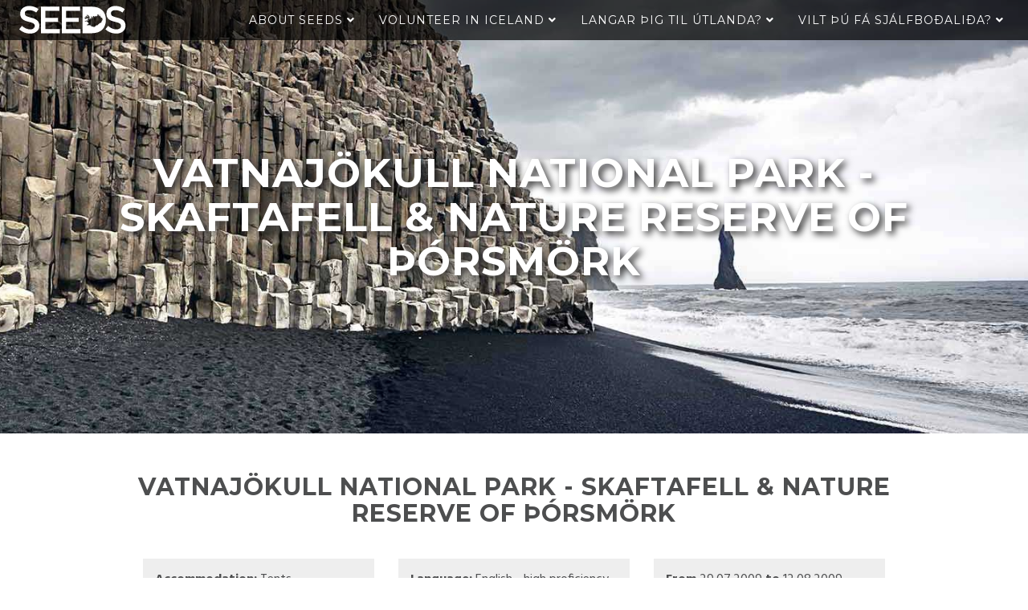

--- FILE ---
content_type: image/svg+xml
request_url: https://www.seeds.is/img/seeds-logo2.svg
body_size: 122839
content:
<?xml version="1.0" encoding="utf-8"?>
<!-- Generator: Adobe Illustrator 17.0.0, SVG Export Plug-In . SVG Version: 6.00 Build 0)  -->
<!DOCTYPE svg PUBLIC "-//W3C//DTD SVG 1.1 Tiny//EN" "http://www.w3.org/Graphics/SVG/1.1/DTD/svg11-tiny.dtd">
<svg version="1.1" baseProfile="tiny" id="Layer_1" xmlns="http://www.w3.org/2000/svg" xmlns:xlink="http://www.w3.org/1999/xlink"
	 x="0px" y="0px" width="483.118px" height="128.909px" viewBox="0 0 483.118 128.909" xml:space="preserve">
<g>
	<path fill="#FFFFFF" d="M54.047,22.835c-5.616,0-10.221,1.146-13.818,3.435c-3.598,2.29-5.397,5.752-5.397,10.385
		c0,4.635,1.8,8.177,5.397,10.63s11.256,5.098,22.977,7.932c11.719,2.836,20.55,6.814,26.493,11.938
		c5.94,5.125,8.913,12.674,8.913,22.649s-3.762,18.071-11.284,24.285c-7.523,6.215-17.392,9.321-29.601,9.321
		c-17.882,0-33.745-6.158-47.589-18.479L22.24,90.376c11.555,10.032,23.549,15.046,35.978,15.046c6.215,0,11.146-1.334,14.801-4.007
		c3.651-2.67,5.479-6.215,5.479-10.63c0-4.416-1.718-7.85-5.151-10.303c-3.435-2.453-9.35-4.687-17.744-6.705
		c-8.396-2.017-14.774-3.869-19.134-5.561c-4.361-1.688-8.233-3.896-11.611-6.623c-6.761-5.123-10.139-12.974-10.139-23.55
		c0-10.573,3.843-18.725,11.529-24.448C33.932,7.872,43.443,5.01,54.783,5.01c7.303,0,14.555,1.201,21.75,3.598
		c7.196,2.399,13.41,5.78,18.644,10.14L84.874,33.302c-3.381-3.051-7.96-5.561-13.737-7.522
		C65.357,23.817,59.661,22.835,54.047,22.835z"/>
	<path fill="#FFFFFF" d="M186.494,7.79v18.152h-60.999v30.255h54.784v17.171h-54.784v30.581h62.961v18.153h-82.259V7.79H186.494z"/>
	<path fill="#FFFFFF" d="M277.387,7.79v18.152h-60.999v30.255h54.784v17.171h-54.784v30.581h62.961v18.153H197.09V7.79H277.387z"/>
	<path fill="#FFFFFF" d="M432.63,22.835c-5.616,0-10.221,1.146-13.818,3.435c-3.598,2.29-5.397,5.752-5.397,10.385
		c0,4.635,1.8,8.177,5.397,10.63s11.256,5.098,22.977,7.932c11.719,2.836,20.55,6.814,26.493,11.938
		c5.94,5.125,8.913,12.674,8.913,22.649s-3.762,18.071-11.284,24.285c-7.523,6.215-17.392,9.321-29.601,9.321
		c-17.882,0-33.745-6.158-47.589-18.479l12.102-14.555c11.555,10.032,23.549,15.046,35.978,15.046
		c6.215,0,11.146-1.334,14.801-4.007c3.651-2.67,5.479-6.215,5.479-10.63c0-4.416-1.718-7.85-5.151-10.303
		c-3.435-2.453-9.35-4.687-17.744-6.705c-8.396-2.017-14.774-3.869-19.134-5.561c-4.361-1.688-8.233-3.896-11.611-6.623
		c-6.761-5.123-10.139-12.974-10.139-23.55c0-10.573,3.843-18.725,11.529-24.448c7.686-5.724,17.196-8.586,28.537-8.586
		c7.303,0,14.555,1.201,21.75,3.598c7.196,2.399,13.41,5.78,18.644,10.14l-10.303,14.555c-3.381-3.051-7.96-5.561-13.737-7.522
		C443.94,23.817,438.244,22.835,432.63,22.835z"/>
	<path fill="#FFFFFF" d="M374.493,22.754C363.48,12.779,347.727,7.79,327.231,7.79h-39.248v114.312h37.94
		c22.021,0,38.375-5.177,49.061-15.536c10.684-10.356,16.026-24.421,16.026-42.192C391.01,46.605,385.504,32.73,374.493,22.754z
		 M376.647,64.361c-0.089,0.054-0.23,0.067-0.311,0.131c-0.11,0.088-0.044,0.219-0.009,0.324c0.036,0.108,0.059,0.189-0.043,0.271
		c-0.082,0.066-0.201,0.114-0.3,0.162c-0.093,0.046-0.184,0.123-0.29,0.141c-0.132,0.022-0.342,0.014-0.453-0.057
		c-0.116-0.074-0.191-0.193-0.275-0.297c-0.103-0.128-0.186-0.274-0.329-0.368c-0.107-0.07-0.264-0.059-0.388-0.085
		c-0.125-0.026-0.274-0.007-0.402-0.014c-0.153-0.008-0.182-0.099-0.298-0.17c-0.108-0.066-0.235-0.146-0.364-0.141
		c-0.038,0.226,0.5,0.522,0.11,0.637c-0.122,0.036-0.215,0.111-0.334,0.158c-0.116,0.045-0.231,0.126-0.358,0.126
		c-0.121,0-0.256-0.021-0.359,0.034c-0.06,0.032-0.098,0.041-0.168,0.044c-0.039,0.002-0.151-0.017-0.175,0.019
		c-0.079,0.119,0.258,0.124,0.293,0.137c0.065,0.025,0.044,0.088,0.104,0.119c0.061,0.032,0.178,0.005,0.239-0.018
		c0.11-0.042,0.228-0.122,0.311-0.2c0.052-0.049,0.069-0.053,0.143-0.063c0.062-0.009,0.12-0.039,0.18-0.048
		c0.253-0.036,0.456,0.194,0.721,0.147c0.115-0.02,0.171-0.128,0.296-0.055c0.053,0.031,0.075,0.072,0.111,0.119
		c0.072,0.094,0.177,0.135,0.279,0.189c0.128,0.068,0.242,0.118,0.38,0.158c0.118,0.034,0.226,0.087,0.324,0.158
		c0.106,0.075,0.18,0.151,0.314,0.188c0.075,0.02,0.109,0.016,0.172-0.026c0.059-0.041,0.088-0.072,0.164-0.027
		c0.126,0.076,0.094,0.194,0.054,0.305c-0.037,0.103-0.165,0.144-0.262,0.188c-0.135,0.061-0.237,0.094-0.389,0.094
		c-0.16,0-0.331-0.007-0.491-0.021c-0.297-0.027-0.571,0.024-0.862-0.055c-0.126-0.034-0.235-0.082-0.35,0.018
		c-0.109,0.095,0.104,0.177,0.186,0.2c0.164,0.047,0.336,0.056,0.508,0.049c0.145-0.005,0.271,0.024,0.407,0.055
		c0.125,0.028,0.261,0.065,0.372,0.127c0.106,0.059,0.194,0.146,0.292,0.213c0.106,0.073,0.246,0.09,0.251,0.228
		c0.005,0.142-0.026,0.219-0.141,0.305c-0.099,0.073-0.187,0.183-0.207,0.299c-0.019,0.11-0.065,0.22-0.216,0.188
		c-0.055-0.011-0.098-0.066-0.15-0.092c-0.056-0.027-0.115-0.049-0.171-0.07c-0.078-0.03-0.268-0.094-0.311,0.024
		c-0.049,0.134,0.14,0.168,0.229,0.191c0.053,0.013,0.11,0.019,0.155,0.05c0.047,0.033,0.075,0.078,0.128,0.105
		c0.105,0.052,0.239,0.065,0.133,0.198c-0.046,0.058-0.086,0.034-0.156,0.049c-0.055,0.011-0.1,0.04-0.155,0.053
		c-0.117,0.027-0.227,0.077-0.335,0.131c-0.063,0.031-0.118,0.06-0.186,0.073c-0.075,0.014-0.13,0.014-0.189,0.066
		c-0.05,0.044-0.077,0.099-0.147,0.119c-0.086,0.025-0.225,0.046-0.11,0.161c0.067,0.067,0.162,0.077,0.227,0.152
		c0.029,0.034,0.049,0.076,0.082,0.107c0.035,0.032,0.083,0.054,0.112,0.092c0.175,0.233-0.265,0.364-0.324,0.545
		c-0.04,0.12-0.014,0.237-0.181,0.254c-0.129,0.013-0.216,0.029-0.328,0.101c-0.109,0.07-0.21,0.105-0.327,0.154
		c-0.114,0.048-0.228,0.124-0.35,0.141c-0.078,0.011-0.111-0.001-0.179-0.026c-0.063-0.023-0.118-0.023-0.192-0.023
		c-0.066,0-0.137,0.006-0.202,0c-0.071-0.007-0.109-0.05-0.157-0.099c-0.042-0.043-0.053-0.104-0.098-0.14
		c-0.05-0.04-0.111-0.033-0.169-0.046c-0.085-0.019-0.261-0.105-0.304-0.184c-0.029-0.054-0.003-0.127-0.037-0.183
		c-0.029-0.048-0.085-0.071-0.129-0.104c-0.106-0.08-0.141-0.212-0.245-0.293c-0.124-0.096-0.215-0.026-0.343,0.015
		c-0.071,0.023-0.122,0.009-0.134,0.085c-0.007,0.045,0.014,0.148,0.045,0.184c0.038,0.045,0.112,0.061,0.164,0.09
		c0.058,0.032,0.094,0.055,0.164,0.058c0.114,0.005,0.25,0.069,0.313,0.163c0.073,0.11,0.135,0.156,0.253,0.221
		c0.055,0.03,0.117,0.057,0.135,0.118c0.018,0.066-0.011,0.115,0.046,0.168c0.084,0.08,0.216,0.046,0.306,0.12
		c0.088,0.073,0.168,0.165,0.29,0.185c0.1,0.017,0.229-0.05,0.305,0.042c0.037,0.045,0.062,0.116,0.095,0.165
		c0.036,0.054,0.072,0.107,0.036,0.169c-0.043,0.072-0.213,0.144-0.296,0.143c-0.06,0-0.11-0.033-0.171-0.028
		c-0.059,0.005-0.102,0.032-0.164,0.035c-0.071,0.003-0.104-0.008-0.156-0.049c-0.061-0.049-0.079-0.061-0.156-0.078
		c-0.137-0.031-0.212-0.014-0.342,0.037c-0.107,0.042-0.242,0.074-0.357,0.096c-0.068,0.013-0.109,0.016-0.119,0.087
		c-0.008,0.053,0.016,0.118,0.058,0.151c0.092,0.074,0.232,0.047,0.344,0.061c0.087,0.011,0.116,0.017,0.143,0.092
		c0.019,0.052,0.048,0.117,0.058,0.17c0.019,0.1-0.066,0.258-0.156,0.31c-0.054,0.031-0.119,0.004-0.179,0.016
		c-0.054,0.01-0.119,0.044-0.17,0.065c-0.089,0.036-0.147,0.215-0.246,0.139c-0.044-0.034-0.036-0.074-0.106-0.084
		c-0.06-0.008-0.111,0.016-0.163,0.029c-0.114,0.027-0.25-0.003-0.345,0.076c-0.112,0.093-0.052,0.2,0.019,0.291
		c0.067,0.085,0.102,0.195,0.085,0.306c-0.008,0.05-0.047,0.111,0.004,0.154c0.052,0.045,0.105-0.003,0.145-0.034
		c0.069-0.052,0.084-0.056,0.168-0.044c0.054,0.008,0.115,0.028,0.17,0.003c0.052-0.024,0.085-0.082,0.126-0.117
		c0.045-0.039,0.095-0.076,0.142-0.113c0.098-0.078,0.238-0.142,0.289-0.262c0.047-0.109,0.022-0.235,0.093-0.339
		c0.064-0.095,0.203-0.17,0.296-0.241c0.094-0.072,0.179-0.148,0.244-0.248c0.03-0.045,0.051-0.118,0.091-0.155
		c0.073-0.068,0.065-0.004,0.06,0.057c-0.006,0.064-0.006,0.108-0.044,0.163c-0.056,0.081-0.144,0.141-0.21,0.214
		c-0.07,0.077-0.129,0.164-0.194,0.245c-0.102,0.126-0.157,0.256-0.221,0.398c-0.046,0.102-0.153,0.169-0.216,0.262
		c-0.075,0.112-0.136,0.21-0.134,0.347c0.002,0.131,0.057,0.235,0.106,0.355c0.047,0.115,0.05,0.204,0.013,0.319
		c-0.033,0.103-0.101,0.217-0.171,0.304c-0.036,0.045-0.104,0.105-0.112,0.163c-0.007,0.05,0.03,0.105,0.051,0.15
		c0.056,0.125,0.063,0.216-0.004,0.331c-0.066,0.113-0.035,0.235-0.092,0.347c-0.054,0.107-0.136,0.141-0.253,0.157
		c-0.128,0.017-0.188-0.127-0.285-0.176c-0.083-0.041-0.214-0.154-0.303-0.165c-0.065-0.008-0.112,0.051-0.164,0.08
		c-0.062,0.034-0.125,0.029-0.187,0.055c-0.097,0.04-0.137,0.225-0.176,0.319c-0.042,0.099-0.018,0.229-0.085,0.317
		c-0.066,0.087-0.22,0.118-0.318,0.152c-0.092,0.031-0.165,0.087-0.228,0.156c-0.055,0.06-0.085,0.141-0.167,0.175
		c-0.07,0.029-0.134,0.007-0.196,0.069c-0.095,0.096-0.081,0.247-0.134,0.363c-0.099,0.219-0.416,0.229-0.48,0.453
		c-0.03,0.105-0.094,0.214-0.083,0.326c0.01,0.119,0.074,0.228,0.216,0.206c0.091-0.014,0.188-0.206,0.281-0.105
		c0.024,0.026,0.05,0.12,0.04,0.155c-0.017,0.058-0.079,0.068-0.127,0.093c-0.12,0.064-0.169,0.168-0.207,0.289
		c-0.018,0.057-0.018,0.115-0.044,0.17c-0.038,0.077-0.072,0.077-0.144,0.106c-0.055,0.022-0.096,0.07-0.149,0.099
		c-0.05,0.028-0.115,0.038-0.171,0.057c-0.115,0.039-0.231,0.04-0.357,0.028c-0.062-0.006-0.129-0.01-0.194-0.007
		c-0.07,0.004-0.113,0.032-0.178,0.043c-0.064,0.011-0.123,0.004-0.186,0.019c-0.05,0.012-0.109,0.067-0.155,0.043
		c-0.012-0.091,0.091-0.131,0.162-0.171c0.086-0.049,0.166-0.04,0.269-0.04c0.131,0,0.238,0.014,0.357-0.035
		c0.096-0.04,0.174-0.137,0.238-0.212c0.102-0.119,0.036-0.204-0.045-0.312c-0.044-0.059-0.066-0.074-0.134-0.107
		c-0.053-0.025-0.093-0.078-0.143-0.099c-0.032-0.014-0.135-0.023-0.169-0.022c-0.068,0.003-0.088,0.037-0.125,0.087
		c-0.076,0.101-0.157,0.14-0.283,0.156c-0.072,0.01-0.105,0.008-0.167,0.047c-0.062,0.038-0.106,0.046-0.172,0.018
		c-0.034-0.015-0.106-0.055-0.117-0.093c-0.016-0.055,0.034-0.11,0.006-0.171c-0.023-0.05-0.085-0.092-0.14-0.07
		c-0.064,0.026-0.039,0.091-0.072,0.135c-0.096,0.126-0.189-0.018-0.208-0.107c-0.027-0.123-0.005-0.237-0.074-0.349
		c-0.057-0.093-0.112-0.214-0.182-0.295c-0.133-0.152-0.026,0.175-0.021,0.227c0.012,0.126-0.003,0.228,0.031,0.352
		c0.024,0.085,0.083,0.297-0.084,0.237c-0.11-0.039-0.355-0.121-0.296-0.271c0.02-0.052,0.072-0.102,0.05-0.163
		c-0.018-0.05-0.062-0.065-0.104-0.036c-0.042,0.029-0.038,0.086-0.102,0.101c-0.078,0.019-0.095-0.035-0.142-0.08
		c-0.044-0.043-0.088-0.075-0.119-0.129c-0.029-0.052-0.046-0.105-0.089-0.149c-0.036-0.037-0.111-0.099-0.156-0.046
		c-0.034,0.04,0.009,0.127,0.02,0.169c0.03,0.11,0.094,0.18,0.151,0.281c0.031,0.055,0.044,0.087,0.035,0.151
		c-0.009,0.06-0.034,0.113-0.009,0.172c0.024,0.057,0.057,0.08,0.062,0.147c0.004,0.068,0,0.126,0.02,0.191
		c0.012,0.04,0.056,0.1,0.047,0.142c-0.013,0.063-0.084,0.059-0.127,0.023c-0.047-0.04-0.025-0.097-0.097-0.115
		c-0.059-0.016-0.125,0.016-0.162,0.057c-0.042,0.045-0.05,0.113-0.085,0.163c-0.039,0.055-0.089,0.105-0.134,0.156
		c-0.072,0.081-0.151,0.183-0.261,0.211c-0.056,0.014-0.116,0.007-0.17,0.028c-0.056,0.022-0.084,0.051-0.148,0.06
		c-0.064,0.009-0.105,0.008-0.162,0.035c-0.056,0.027-0.111,0.039-0.163,0.064c-0.079,0.037-0.09,0.026-0.174,0.01
		c-0.065-0.012-0.092,0.002-0.149,0.044c-0.083,0.061-0.216,0.224-0.32,0.114c-0.038-0.04-0.042-0.116-0.125-0.076
		c-0.05,0.024-0.068,0.104-0.076,0.149c-0.01,0.055,0.009,0.125-0.024,0.174c-0.027,0.04-0.101,0.07-0.138,0.103
		c-0.033,0.029-0.062,0.067-0.099,0.09c-0.048,0.031-0.107,0.014-0.151,0.041c-0.046,0.028-0.054,0.095-0.104,0.12
		c-0.075,0.039-0.072-0.032-0.132-0.035c-0.095-0.004-0.087,0.241-0.052,0.287c0.042,0.054,0.068,0.043-0.008,0.091
		c-0.047,0.029-0.101,0.043-0.147,0.072c-0.095,0.06-0.195,0.095-0.285,0.153c-0.08,0.051-0.147,0.129-0.218,0.191
		c-0.169,0.15-0.381,0.227-0.579,0.336c-0.107,0.06-0.207,0.13-0.305,0.204c-0.164,0.124-0.311,0.306-0.441,0.461
		c-0.066,0.079-0.135,0.155-0.201,0.233c-0.067,0.079-0.112,0.162-0.199,0.222c-0.09,0.062-0.193,0.114-0.268,0.195
		c-0.083,0.09-0.062,0.214-0.125,0.314c-0.063,0.099-0.171,0.167-0.262,0.239c-0.106,0.083-0.224,0.154-0.327,0.236
		c-0.055,0.043-0.107,0.081-0.151,0.135c-0.035,0.043-0.068,0.103-0.112,0.139c-0.127,0.107-0.06-0.103-0.011-0.159
		c0.036-0.041,0.237-0.205,0.125-0.25c-0.082-0.033-0.234,0.17-0.262,0.22c-0.028,0.051-0.043,0.111-0.09,0.149
		c-0.042,0.035-0.112,0.052-0.162,0.064c-0.123,0.031-0.182,0.099-0.239,0.213c-0.031,0.062-0.079,0.263,0.044,0.283
		c0.097,0.016,0.16-0.187,0.232-0.227c0.159-0.088,0.104,0.126,0.06,0.199c-0.12,0.194-0.356,0.264-0.497,0.434
		c-0.071,0.084-0.112,0.193-0.151,0.289c-0.026,0.064-0.111,0.356-0.229,0.232c-0.026-0.027-0.013-0.074-0.061-0.084
		c-0.04-0.007-0.084,0.037-0.112,0.057c-0.121,0.085-0.241,0.305-0.009,0.328c-0.025,0.083-0.163,0.164-0.232,0.224
		c-0.172,0.149-0.282,0.32-0.399,0.504c-0.058,0.093-0.117,0.188-0.179,0.278c-0.035,0.05-0.074,0.101-0.108,0.153
		c-0.03,0.045-0.042,0.109-0.089,0.142c-0.042,0.03-0.097,0.03-0.132-0.012c-0.034-0.041-0.012-0.085,0.007-0.135
		c0.034-0.089,0.085-0.191,0.155-0.263c0.079-0.081,0.183-0.149,0.242-0.247c0.028-0.048,0.056-0.11-0.009-0.128
		c-0.056-0.015-0.091,0.035-0.134,0.055c-0.054,0.025-0.112,0.012-0.163,0.035c-0.05,0.022-0.071,0.07-0.11,0.103
		c-0.045,0.037-0.099,0.07-0.151,0.096c-0.058,0.029-0.091,0.018-0.156,0.03c-0.054,0.01-0.099,0.056-0.156,0.057
		c-0.054,0.001-0.084-0.036-0.124-0.066c-0.048-0.035-0.103-0.062-0.151-0.097c-0.161-0.117-0.111,0.083-0.119,0.17
		c-0.005,0.057-0.034,0.069-0.077,0.098c-0.058,0.04-0.075,0.055-0.094,0.128c-0.018,0.068-0.006,0.082-0.097,0.064
		c-0.099-0.02-0.167-0.093-0.244-0.151c-0.12-0.091-0.158-0.025-0.076,0.08c0.048,0.062,0.18,0.189,0.177,0.268
		c-0.063,0.021-0.143-0.009-0.155,0.065c-0.008,0.051,0.041,0.12,0.045,0.177c0.006,0.101,0.042,0.245-0.089,0.305
		c-0.139,0.062-0.24-0.146-0.271-0.241c-0.044-0.14,0.005-0.292-0.082-0.418c-0.043-0.062-0.174-0.211-0.25-0.225
		c-0.072,0.126,0.094,0.226,0.096,0.346c0.003,0.21-0.228-0.053-0.269-0.036c-0.068,0.029,0.02,0.264,0.04,0.31
		c0.021,0.051,0.056,0.093,0.044,0.151c-0.01,0.051-0.058,0.106-0.075,0.155c-0.055,0.15-0.152,0.241-0.3,0.312
		c-0.064,0.031-0.134,0.082-0.199,0.056c-0.052-0.02-0.098-0.099-0.112-0.149c-0.036-0.129-0.004-0.292,0.05-0.411
		c0.067-0.145-0.014-0.246-0.055-0.39c-0.04-0.138-0.03-0.304-0.017-0.448c0.013-0.141,0.075-0.268,0.06-0.417
		c-0.009-0.082-0.062-0.269-0.186-0.241c-0.135,0.031-0.089,0.241-0.08,0.326c0.013,0.121,0.021,0.253-0.022,0.369
		c-0.049,0.132-0.098,0.226-0.041,0.368c0.058,0.145,0.112,0.263,0.078,0.425c-0.014,0.068-0.071,0.117-0.076,0.184
		c-0.005,0.065,0.042,0.111,0.061,0.177c0.037,0.125-0.012,0.248-0.143,0.283c-0.086,0.023-0.181,0.022-0.27,0.034
		c-0.087,0.012-0.163,0.048-0.244,0.078c-0.173,0.062-0.2-0.022-0.335-0.092c-0.137-0.07-0.21-0.097-0.254-0.254
		c-0.08-0.289,0.116-0.522,0.194-0.788c0.018-0.062,0.026-0.127,0.054-0.188c0.029-0.063,0.086-0.112,0.125-0.17
		c0.022-0.032,0.073-0.123,0.052-0.165c-0.015-0.03-0.107-0.08-0.136-0.112c-0.047-0.051-0.102-0.094-0.133-0.157
		c-0.028-0.058-0.025-0.193-0.074-0.226c-0.068,0.128-0.082,0.248-0.082,0.396c0,0.161-0.037,0.336,0.009,0.489
		c0.045,0.148-0.063,0.227-0.076,0.368c-0.011,0.119-0.009,0.239-0.021,0.354c-0.01,0.1,0.005,0.204-0.041,0.298
		c-0.039,0.079-0.088,0.234-0.185,0.255c-0.102,0.022-0.196-0.078-0.29-0.091c-0.126-0.017-0.174,0.131-0.304,0.11
		c-0.031-0.084-0.015-0.176-0.051-0.261c-0.02-0.046-0.067-0.123-0.113-0.109c-0.013,0.004-0.026,0.016-0.039,0.038
		c-0.037,0.068,0.014,0.18,0.029,0.248c0.015,0.071,0.034,0.145-0.039,0.197c-0.052,0.037-0.14,0.034-0.192-0.005
		c-0.052-0.04-0.072-0.114-0.095-0.171c-0.035-0.083-0.057-0.079-0.15-0.091c-0.055-0.006-0.132-0.053-0.184-0.044
		c-0.166,0.03-0.006,0.248,0.082,0.282c0.055,0.021,0.154,0.003,0.196,0.036c0.049,0.039,0.031,0.114-0.008,0.152
		c-0.043,0.042-0.112,0.05-0.166,0.069c-0.061,0.021-0.117,0.054-0.172,0.078c-0.126,0.054-0.272-0.026-0.37,0.072
		c-0.09,0.089-0.141,0.157-0.277,0.185c-0.121,0.025-0.272,0.047-0.393,0.011c-0.059-0.018-0.077-0.058-0.138-0.02
		c-0.024,0.015-0.039,0.052-0.065,0.069c-0.035,0.024-0.082,0.036-0.119,0.052c-0.13,0.055-0.271,0.114-0.404,0.146
		c-0.149,0.036-0.205,0.085-0.287,0.207c-0.078,0.116-0.271,0.041-0.299,0.191c-0.01,0.054,0.015,0.116-0.001,0.17
		c-0.021,0.072-0.106,0.114-0.163,0.156c-0.081,0.058-0.168,0.109-0.264,0.142c-0.092,0.032-0.202-0.01-0.287,0.035
		c-0.074,0.039-0.08,0.067-0.178,0.062c-0.127-0.006-0.263,0.01-0.357-0.083c-0.079-0.08-0.064-0.207-0.121-0.304
		c-0.047-0.08-0.312-0.181-0.257-0.014c0.018,0.054,0.078,0.078,0.104,0.126c0.032,0.057,0.028,0.123,0.036,0.186
		c0.016,0.147,0.069,0.205,0.216,0.248c0.119,0.035,0.257,0.063,0.372,0.005c0.085-0.042,0.252-0.135,0.315-0.012
		c0.043,0.083-0.12,0.222-0.171,0.29c-0.114,0.151-0.156,0.372-0.188,0.553c-0.013,0.071-0.02,0.14-0.039,0.211
		c-0.043,0.158-0.053,0.324-0.123,0.476c-0.114,0.248-0.295,0.468-0.472,0.673c-0.397,0.462-1.012,0.602-1.533,0.891
		c-0.125,0.069-0.243,0.143-0.365,0.216c-0.117,0.07-0.242,0.157-0.356,0.041c-0.1-0.103-0.15-0.178-0.15-0.319
		c0-0.13,0.081-0.2,0.14-0.311c0.127-0.241-0.023-0.515-0.192-0.709c-0.095-0.109-0.188-0.225-0.283-0.338
		c-0.105-0.126-0.198-0.261-0.335-0.363c-0.091-0.068-0.21-0.107-0.285-0.188c-0.09-0.099-0.179-0.198-0.273-0.295
		c-0.061-0.063-0.097-0.142-0.171-0.191c-0.055-0.037-0.108-0.046-0.151-0.097c-0.074-0.089-0.127-0.226-0.145-0.333
		c-0.009-0.049-0.087-0.383-0.16-0.255c-0.024,0.042-0.006,0.141,0.002,0.186c0.015,0.088,0.032,0.175,0.045,0.262
		c0.024,0.158,0.067,0.343,0.163,0.482c0.079,0.113,0.218,0.153,0.326,0.234c0.049,0.036,0.085,0.086,0.113,0.138
		c0.051,0.093,0.109,0.163,0.207,0.216c0.13,0.07,0.222,0.114,0.301,0.246c0.032,0.054,0.071,0.115,0.08,0.178
		c0.015,0.104-0.045,0.063-0.103,0.108c-0.044,0.034-0.025,0.096-0.076,0.132c-0.054,0.037-0.116,0.019-0.179,0.031
		c-0.098,0.019-0.253,0.195-0.082,0.238c0.093,0.023,0.197-0.007,0.292,0.008c0.116,0.02,0.095,0.118,0.156,0.19
		c0.027,0.032,0.067,0.038,0.093,0.065c0.031,0.033,0.027,0.055,0.069,0.08c0.034,0.02,0.081,0.018,0.11,0.049
		c0.028,0.029,0.046,0.097,0.053,0.132c-0.09,0.004-0.156-0.039-0.243-0.049c-0.081-0.009-0.145,0.017-0.217,0.043
		c-0.007,0.1,0.167,0.119,0.223,0.171c0.076,0.071,0.04,0.127,0.059,0.204c0.027,0.108,0.081,0.011,0.134-0.001
		c0.089-0.02,0.095,0.103,0.125,0.15c0.059,0.094,0.308,0.136,0.123,0.249c-0.058,0.035-0.118,0.072-0.181,0.105
		c-0.057,0.03-0.105,0.032-0.166,0.051c-0.069,0.021-0.13,0.063-0.193,0.097c-0.109,0.057-0.233,0.053-0.346,0.1
		c-0.202,0.083-0.39,0.171-0.6,0.232c-0.184,0.053-0.348,0.151-0.529,0.212c-0.268,0.091-0.533,0.134-0.808,0.195
		c-0.159,0.036-0.316,0.081-0.473,0.121c-0.07,0.018-0.144,0.027-0.215,0.04c-0.12,0.021-0.25,0.005-0.371,0.009
		c-0.162,0.006-0.323,0.024-0.485,0.006c-0.085-0.01-0.149-0.04-0.231-0.057c-0.079-0.016-0.168,0.01-0.246-0.007
		c-0.123-0.027-0.219-0.145-0.343-0.182c-0.119-0.036-0.263-0.012-0.387-0.03c-0.069-0.01-0.124-0.024-0.194,0.002
		c-0.054,0.02-0.099,0.052-0.155,0.069c-0.121,0.038-0.245,0.084-0.336,0.183c-0.043,0.046-0.054,0.113-0.119,0.141
		c-0.056,0.024-0.119,0-0.17-0.021c-0.055-0.023-0.104-0.066-0.165-0.077c-0.058-0.01-0.134-0.003-0.194,0
		c-0.06,0.003-0.123,0.023-0.186,0.014c-0.059-0.008-0.103-0.038-0.156-0.064c-0.392-0.19-0.821-0.286-1.214-0.484
		c-0.259-0.13-0.485-0.339-0.767-0.432c-0.138-0.046-0.255-0.132-0.385-0.185c-0.14-0.057-0.276-0.101-0.419-0.148
		c-0.271-0.09-0.539-0.187-0.812-0.28c-0.07-0.025-0.148-0.034-0.216-0.066c-0.085-0.039-0.033-0.061-0.066-0.128
		c-0.03-0.061-0.128-0.053-0.187-0.057c-0.064-0.004-0.132-0.022-0.187-0.057c-0.105-0.066-0.093-0.2-0.135-0.303
		c-0.05-0.12-0.126-0.201-0.266-0.233c-0.127-0.03-0.24,0.012-0.35,0.057c-0.06,0.024-0.348,0.044-0.215,0.145
		c0.046,0.035,0.123,0.023,0.177,0.036c0.067,0.016,0.094,0.047,0.149,0.079c0.049,0.029,0.126,0.03,0.158,0.083
		c0.046,0.073-0.013,0.086-0.077,0.067c-0.07-0.02-0.122-0.062-0.194-0.073c-0.06-0.009-0.115-0.016-0.171-0.03
		c-0.062-0.016-0.136-0.012-0.194-0.039c-0.056-0.027-0.064-0.069-0.102-0.109c-0.041-0.045-0.116-0.098-0.174-0.05
		c-0.056,0.047-0.027,0.088-0.118,0.101c-0.133,0.02-0.239-0.068-0.365-0.086c-0.071-0.01-0.162-0.001-0.231-0.021
		c-0.211-0.061-0.277-0.182-0.374-0.36c-0.084-0.155-0.226-0.04-0.35-0.114c-0.048-0.028-0.109-0.082-0.138-0.002
		c-0.02,0.055,0.061,0.104,0.016,0.154c-0.029,0.033-0.165,0.06-0.205,0.039c-0.048-0.026-0.061-0.103-0.066-0.151
		c-0.014-0.136-0.016-0.303,0-0.439c0.008-0.068,0.051-0.114,0.006-0.177c-0.042-0.06-0.096-0.095-0.13-0.163
		c-0.054-0.108-0.112-0.227-0.114-0.347c0-0.054,0.014-0.128-0.01-0.177c-0.04-0.082-0.114-0.043-0.141,0.029
		c-0.039,0.102-0.092,0.284-0.07,0.389c0.031,0.148,0.173,0.236,0.251,0.354c0.074,0.112,0.134,0.216,0.119,0.354
		c-0.014,0.138-0.152,0.18-0.195,0.305c-0.022,0.065-0.01,0.137-0.042,0.198c-0.03,0.057-0.078,0.089-0.133,0.122
		c-0.114,0.069-0.24,0.071-0.357,0.005c-0.122-0.068-0.221-0.186-0.337-0.27c-0.127-0.092-0.24-0.199-0.365-0.298
		c-0.216-0.17-0.438-0.323-0.633-0.515c-0.041-0.04-0.101-0.081-0.104-0.143c-0.004-0.067,0.046-0.063,0.112-0.071
		c0.084-0.01,0.093-0.024,0.144-0.085c0.027-0.033,0.103-0.071,0.101-0.112c0,0.011-0.49,0.028-0.541,0.011
		c-0.093-0.029-0.146-0.106-0.222-0.159c-0.097-0.068-0.202-0.125-0.286-0.208c-0.107-0.105-0.211-0.227-0.305-0.347
		c-0.121-0.154-0.246-0.32-0.38-0.463c-0.134-0.144-0.352-0.267-0.521-0.373c-0.099-0.062-0.162-0.127-0.246-0.206
		c-0.06-0.056-0.134-0.094-0.199-0.144c-0.053-0.04-0.077-0.086-0.121-0.133c-0.097-0.104-0.248-0.133-0.365-0.211
		c-0.131-0.087-0.264-0.118-0.41-0.172c-0.052-0.019-0.128-0.045-0.126-0.106c0.002-0.06,0.062-0.077,0.119-0.064
		c0.108,0.023,0.216,0.139,0.337,0.095c0.083-0.031,0.053-0.093,0.086-0.151c0.033-0.058,0.116-0.075,0.173-0.104
		c0.097-0.051,0.265-0.116,0.268-0.235c0.003-0.12-0.038-0.247-0.044-0.37c-0.005-0.087,0.008-0.108,0.075-0.167
		c0.054-0.048,0.086-0.071,0.059-0.142c-0.035-0.093-0.135-0.165-0.162-0.258c-0.03-0.103-0.022-0.251,0.052-0.33
		c0.038-0.04,0.073-0.06,0.073-0.122c0-0.089-0.058-0.087-0.11-0.142c-0.037-0.039-0.082-0.15-0.145-0.155
		c-0.068-0.006-0.141,0.144-0.19,0.185c-0.049,0.042-0.087,0.055-0.099,0.119c-0.017,0.09,0.014,0.244,0.076,0.311
		c0.077,0.084,0.192,0.11,0.207,0.234c0.016,0.135-0.099,0.196-0.158,0.305c-0.115,0.212-0.207,0.449-0.402,0.609
		c-0.054,0.044-0.102,0.078-0.17,0.097c-0.047,0.013-0.153-0.008-0.186,0.01c-0.092,0.049,0.038,0.282-0.162,0.189
		c-0.073-0.034-0.121-0.112-0.181-0.161c-0.066-0.055-0.14-0.099-0.209-0.148c-0.082-0.059-0.177-0.113-0.253-0.178
		c-0.102-0.088-0.218-0.211-0.296-0.319c-0.032-0.044-0.069-0.125-0.12-0.148c-0.108-0.05-0.298,0.061-0.416,0.062
		c-0.143,0.001-0.283-0.065-0.397-0.138c-0.108-0.07-0.237-0.129-0.326-0.223c-0.088-0.094-0.207-0.194-0.322-0.259
		c-0.114-0.066-0.289-0.083-0.305-0.228c-0.015-0.138-0.067-0.267-0.074-0.404c-0.004-0.09-0.039-0.293,0.039-0.353
		c0.093-0.071,0.243,0.012,0.348-0.002c0.061-0.008,0.095-0.041,0.149-0.058c0.08-0.026,0.112,0.008,0.186,0.032
		c0.053,0.017,0.126,0.022,0.177-0.003c0.053-0.026,0.078-0.087,0.135-0.11c0.066-0.026,0.124,0.004,0.186,0.013
		c0.058,0.008,0.129,0.001,0.186-0.007c0.252-0.036,0.405-0.238,0.534-0.427c0.071-0.105,0.117-0.215,0.182-0.324
		c0.033-0.055,0.168-0.264,0.096-0.318c-0.063-0.047-0.104,0.054-0.127,0.091c-0.027,0.044-0.069,0.074-0.095,0.12
		c-0.056,0.101-0.057,0.229-0.115,0.333c-0.062,0.111-0.138,0.214-0.242,0.292c-0.128,0.097-0.189,0.098-0.344,0.069
		c-0.11-0.021-0.224-0.075-0.343-0.064c-0.128,0.012-0.227,0.093-0.357,0.099c-0.062,0.003-0.125,0.014-0.186,0.007
		c-0.063-0.006-0.123-0.039-0.187-0.055c-0.065-0.016-0.136-0.041-0.191-0.001c-0.048,0.034-0.054,0.081-0.121,0.099
		c-0.058,0.016-0.13-0.006-0.186,0.021c-0.058,0.028-0.082,0.094-0.121,0.142c-0.037,0.045-0.083,0.114-0.132,0.142
		c-0.047,0.027-0.115,0.021-0.157,0.055c-0.075,0.062-0.031,0.23-0.002,0.301c0.049,0.117,0.139,0.19,0.262,0.225
		c0.077,0.022,0.279,0.064,0.275,0.169c-0.12,0.022-0.279,0.016-0.386-0.032c-0.123-0.056-0.224-0.051-0.365-0.051
		c-0.148,0-0.257-0.014-0.367,0.09c-0.113,0.107-0.046,0.168,0.026,0.263c0.073,0.098-0.001,0.179-0.091,0.229
		c-0.115,0.064-0.173,0.086-0.298,0.053c-0.054-0.014-0.089-0.016-0.141-0.039c-0.047-0.021-0.096-0.047-0.149-0.044
		c-0.115,0.006-0.242,0.026-0.357,0.043c-0.08,0.012-0.157,0.02-0.239,0.021c-0.076,0.001-0.169-0.006-0.244,0.009
		c-0.069,0.014-0.132,0.059-0.195,0.085c-0.069,0.029-0.142,0.049-0.208,0.078c-0.065,0.027-0.116,0.08-0.178,0.112
		c-0.123,0.063-0.242,0.1-0.322-0.02c-0.07-0.105-0.167-0.154-0.253-0.241c-0.023-0.023-0.09-0.09-0.095-0.122
		c-0.01-0.055,0.054-0.077,0.091-0.111c0.101-0.098,0.315-0.498,0.051-0.548c-0.063-0.012-0.138,0.037-0.194,0.059
		c-0.112,0.043-0.208,0.09-0.14,0.216c0.023,0.042,0.074,0.1,0.041,0.149c-0.047,0.071-0.125,0.01-0.16-0.034
		c-0.077-0.097-0.15-0.145-0.283-0.157c-0.114-0.01-0.24,0-0.32,0.086c-0.082,0.088-0.174,0.183-0.292,0.227
		c-0.065,0.024-0.126,0.012-0.194,0.021c-0.067,0.01-0.115,0.054-0.178,0.071c-0.151,0.04-0.334,0.006-0.49,0.007
		c-0.078,0-0.15,0-0.219,0.006c-0.092,0.007-0.18,0.022-0.274,0.06c-0.119,0.048-0.243,0.065-0.363,0.018
		c-0.067-0.026-0.102-0.032-0.165-0.005c-0.091,0.038-0.087,0.037-0.173-0.005c-0.064-0.031-0.114-0.01-0.173,0.02
		c-0.075,0.038-0.1,0.048-0.183,0.04c-0.159-0.015-0.359,0.027-0.5-0.074c-0.056-0.04-0.12-0.069-0.178-0.109
		c-0.063-0.043-0.106-0.115-0.179-0.146c-0.071-0.029-0.153,0.004-0.218-0.042c-0.047-0.033-0.058-0.091-0.097-0.13
		c-0.043-0.043-0.115-0.068-0.177-0.07c-0.101-0.003-0.083,0.04-0.121,0.099c-0.041,0.064-0.126,0.082-0.177,0.138
		c-0.053,0.058-0.033,0.127-0.058,0.19c-0.027,0.069-0.213,0.184-0.294,0.157c-0.14-0.047-0.071-0.226-0.244-0.124
		c-0.06,0.035-0.118,0.055-0.186,0.065c-0.071,0.011-0.115-0.02-0.184-0.03c-0.134-0.019-0.234,0.135-0.331,0.205
		c-0.057,0.041-0.13,0.037-0.199,0.037c-0.095,0-0.105-0.015-0.17-0.071c-0.062-0.054-0.108-0.036-0.181-0.058
		c-0.073-0.022-0.105-0.067-0.186-0.069c-0.154-0.004-0.249,0.13-0.37,0.195c-0.057,0.03-0.138,0.065-0.203,0.061
		c-0.081-0.004-0.095-0.047-0.14-0.1c-0.043-0.051-0.102-0.068-0.106-0.141c-0.003-0.065,0.041-0.122,0.076-0.175
		c0.098-0.146,0.175-0.207,0.177-0.393c0-0.06,0.013-0.141-0.006-0.197c-0.021-0.062-0.087-0.089-0.134-0.128
		c-0.092-0.077-0.18-0.191-0.165-0.317c0.005-0.044,0.027-0.126,0.074-0.149c0.048-0.023,0.13,0.016,0.179,0.015
		c0.165-0.004,0.164-0.162,0.164-0.284c0-0.116,0.016-0.276,0.119-0.349c0.065-0.045,0.175-0.074,0.254-0.089
		c0.066-0.012,0.15,0.002,0.164-0.081c0.007-0.043-0.046-0.141-0.089-0.154c-0.06-0.018-0.128,0.061-0.171,0.087
		c-0.104,0.062-0.23,0.141-0.341,0.055c-0.108-0.084-0.185-0.221-0.238-0.341c-0.041-0.092-0.086-0.224-0.045-0.318
		c0.039-0.088,0.105-0.173,0.176-0.239c0.058-0.054,0.16-0.085,0.2-0.152c0.025-0.043,0.014-0.143,0.009-0.19
		c-0.007-0.064-0.043-0.115-0.062-0.177c-0.024-0.083-0.012-0.17,0-0.254c0.01-0.069,0.011-0.14,0.024-0.207
		c0.014-0.067,0.041-0.128,0.044-0.198c0.005-0.099-0.079-0.321,0.074-0.34c0.073-0.009,0.135,0.041,0.187,0.083
		c0.049,0.041,0.107,0.064,0.154,0.101c0.056,0.044,0.099,0.125,0.13,0.186c0.045,0.088,0.103,0.151,0.169,0.225
		c0.096,0.107,0.151,0.23,0.246,0.34c0.083,0.096,0.178,0.199,0.238,0.311c0.067,0.125,0.036,0.244-0.008,0.369
		c-0.025,0.073,0.026,0.114,0.013,0.177c-0.01,0.049-0.104,0.123-0.019,0.169c0.125,0.068,0.237-0.195,0.354-0.104
		c0.053,0.042,0.05,0.102,0.128,0.119c0.087,0.02,0.124-0.043,0.195-0.062c0.071-0.019,0.136,0.029,0.2,0.049
		c0.064,0.021,0.132,0.038,0.202,0.034c0.224-0.012,0.145-0.17,0.147-0.319c0.002-0.117,0.119-0.235,0.218-0.296
		c0.133-0.082,0.248,0.044,0.37,0.077c0.164,0.043,0.241-0.032,0.337-0.149c0.072-0.088,0.175-0.215,0.304-0.151
		c0.112,0.056,0.205,0.173,0.329,0.213c0.075,0.024,0.137-0.002,0.199-0.036c0.055-0.031,0.124-0.059,0.172-0.099
		c0.17-0.144,0.292-0.406,0.566-0.351c0.116,0.024,0.205,0.084,0.335,0.06c0.048-0.009,0.123-0.043,0.157-0.076
		c0.039-0.039,0.037-0.096,0.069-0.138c0.033-0.043,0.079-0.045,0.124-0.069c0.052-0.028,0.049-0.069,0.045-0.122
		c-0.008-0.096-0.099-0.146-0.165-0.205c-0.059-0.052-0.147-0.164-0.154-0.241c-0.007-0.082,0.026-0.118,0.073-0.18
		c0.028-0.036,0.078-0.165,0.129-0.164c0.033,0,0.062,0.054,0.079,0.078c0.028,0.041,0.032,0.042,0.078,0.061
		c0.154,0.065-0.001,0.152,0.034,0.264c0.023,0.077,0.269,0.146,0.341,0.089c0.04-0.031,0.038-0.104,0.049-0.149
		c0.005-0.023,0.002-0.05,0.019-0.07c0.018-0.021,0.083-0.027,0.093-0.054c0-0.001,0.001-0.001,0.001-0.002
		c0.013-0.045-0.075-0.086-0.061-0.143c0.014-0.057,0.089-0.051,0.117-0.095c-0.051-0.027-0.078-0.066-0.139-0.081
		c-0.051-0.012-0.106-0.019-0.156-0.035c-0.041-0.014-0.096-0.033-0.117-0.07c-0.031-0.055-0.004-0.128-0.026-0.185
		c-0.046-0.121-0.184-0.163-0.31-0.16c-0.107,0.002-0.184-0.054-0.076-0.121c0.047-0.03,0.076-0.037,0.105-0.085
		c0.038-0.062,0.055-0.05,0.128-0.033c0.102,0.023,0.146,0.042,0.224,0.113c0.056,0.051,0.119,0.069,0.185,0.101
		c0.057,0.028,0.093,0.083,0.155,0.095c0.049,0.009,0.116-0.007,0.151-0.039c0.035-0.031,0.05-0.08,0.072-0.12
		c0.028-0.051,0.073-0.086,0.085-0.144c0.014-0.066-0.032-0.124,0.056-0.149c0.064-0.018,0.105,0.007,0.154,0.042
		c0.061,0.045,0.097,0.108,0.163,0.149c0.083,0.052,0.208,0.083,0.308,0.089c0.065,0.004,0.136-0.01,0.194,0.021
		c0.033,0.018,0.042,0.039,0.08,0.048c0.027,0.007,0.057,0.002,0.084,0.014c0.106,0.05,0.202,0.258,0.339,0.114
		c0.068-0.071,0.101-0.151,0.004-0.197c-0.076-0.037-0.144-0.004-0.226-0.01c-0.049-0.004-0.182-0.015-0.146-0.096
		c0.024-0.054,0.117-0.025,0.166-0.031c0.055-0.007,0.156-0.031,0.196-0.066c0.058-0.051,0.033-0.145-0.047-0.163
		c-0.055-0.012-0.029,0.011-0.054,0.047c-0.022,0.032-0.037,0.029-0.073,0.033c-0.053,0.005-0.117-0.02-0.167,0.001
		c-0.034,0.014-0.038,0.05-0.084,0.031c-0.023-0.009-0.029-0.03-0.045-0.046c-0.026-0.028-0.046-0.025-0.051-0.071
		c-0.003-0.031,0.005-0.069,0.028-0.093c0.052-0.055,0.15-0.036,0.194-0.098c0.017-0.023,0.014-0.055,0.028-0.08
		c0.018-0.032,0.045-0.037,0.073-0.058c0.032-0.024,0.067-0.056,0.052-0.096c-0.006-0.016-0.068-0.068-0.084-0.069
		c-0.03-0.003-0.096,0.05-0.128,0.062c-0.053,0.021-0.115,0.022-0.175,0.017c-0.085-0.007-0.085-0.046-0.111-0.116
		c-0.032,0.002-0.05-0.025-0.077-0.033c-0.016-0.004-0.056-0.003-0.073,0c-0.053,0.01-0.084,0.049-0.141,0.023
		c-0.062-0.029-0.021-0.07,0.002-0.118c0.014-0.028,0.031-0.056,0.043-0.085c0.024-0.056,0.01-0.038-0.017-0.074
		c-0.03-0.04-0.081-0.121-0.14-0.105c-0.027,0.007-0.047,0.046-0.077,0.056c-0.024,0.009-0.054,0.009-0.079,0.013
		c-0.08,0.01-0.078,0.016-0.102,0.08c-0.025,0.066-0.056,0.055-0.116,0.038c-0.065-0.018-0.077-0.032-0.105-0.088
		c-0.029-0.058-0.101-0.077-0.134-0.132c-0.021-0.034-0.053-0.116-0.018-0.137c0.1-0.057,0.293,0.073,0.348-0.06
		c0.029-0.071-0.001-0.164,0.065-0.211c0.077-0.054,0.169-0.071,0.231-0.145c0.056-0.067,0.059-0.153,0.06-0.239
		c0.001-0.157,0.109-0.114,0.223-0.155c0.103-0.037,0.07-0.195,0.134-0.261c0.044-0.046,0.132-0.079,0.187-0.111
		c0.042-0.023,0.148-0.057,0.171-0.095c0.049-0.084-0.044-0.265,0.072-0.33c0.104-0.058,0.175,0.184,0.274,0.187
		c0.029,0,0.045-0.027,0.067-0.037c0.035-0.018,0.029-0.014,0.067-0.016c0.073-0.004,0.141-0.009,0.212,0.005
		c0.11,0.023,0.183,0.086,0.268,0.15c0.037,0.028,0.119,0.075,0.094,0.132c-0.019,0.044-0.096,0.059-0.083,0.122
		c0.021,0.102,0.308,0.062,0.385,0.059c0.243-0.01,0.065-0.2-0.039-0.274c-0.106-0.075-0.302-0.104-0.373-0.216
		c-0.03-0.046-0.003-0.107-0.034-0.15c-0.042-0.057-0.114-0.042-0.17-0.016c-0.055,0.026-0.107,0.055-0.17,0.038
		c-0.083-0.021-0.063-0.083-0.036-0.145c0.028-0.064,0.062-0.118,0.136-0.137c0.042-0.01,0.082-0.001,0.122-0.016
		c0.024-0.009,0.04-0.028,0.063-0.039c0.073-0.034,0.171-0.004,0.243-0.043c0.049-0.026,0.057-0.068,0.091-0.106
		c0.059-0.066,0.256-0.034,0.293,0.049c0.053,0.117-0.144,0.122-0.072,0.228c0.048,0.072,0.209,0.058,0.281,0.026
		c0.054-0.024,0.099-0.064,0.162-0.064c0.057,0,0.115,0.035,0.161,0.064c0.044,0.028,0.079,0.051,0.131,0.068
		c0.06,0.019,0.145,0.053,0.211,0.038c0.044-0.009,0.11-0.065,0.147-0.089c0.059-0.039,0.041-0.061,0.061-0.118
		c0.021-0.06,0.061-0.06,0.111-0.084c0.055-0.026,0.082-0.071,0.122-0.114c0.098-0.108,0.246-0.087,0.38-0.068
		c0.122,0.017,0.295,0.115,0.414,0.063c-0.041-0.075-0.05-0.104-0.134-0.135c-0.079-0.03-0.161-0.052-0.24-0.08
		c-0.127-0.044-0.239-0.03-0.352,0.037c-0.067,0.04-0.138,0.066-0.203,0.111c-0.069,0.048-0.06,0.093-0.106,0.154
		c-0.046,0.062-0.259,0.106-0.284,0.006c-0.012-0.05,0.064-0.07,0.095-0.091c0.047-0.031,0.072-0.065,0.068-0.117
		c-0.004-0.053-0.027-0.091-0.074-0.11c-0.045-0.018-0.12-0.036-0.167-0.018c-0.099,0.038-0.148,0.132-0.262,0.138
		c-0.097,0.005-0.187-0.057-0.262-0.112c-0.048-0.035-0.099-0.061-0.146-0.093c-0.046-0.032-0.048-0.088-0.084-0.119
		c-0.033-0.029-0.113-0.016-0.157-0.016c-0.074,0-0.149,0.006-0.224,0.002c-0.055-0.003-0.113-0.014-0.166,0.01
		c-0.062,0.028-0.086,0.109-0.15,0.143c-0.063,0.034-0.124,0.037-0.192,0.049c-0.071,0.012-0.127,0.046-0.19,0.077
		c-0.055,0.028-0.094,0.056-0.144,0.091c-0.048,0.034-0.112,0.053-0.138,0.105c-0.027,0.052-0.021,0.1-0.068,0.141
		c-0.041,0.036-0.081,0.042-0.135,0.046c-0.045,0.004-0.11,0.008-0.138,0.048c-0.026,0.039-0.02,0.108-0.039,0.151
		c-0.056,0.124-0.173,0.209-0.284,0.29c-0.067,0.048-0.131,0.098-0.19,0.154c-0.077,0.073-0.156,0.104-0.254,0.143
		c-0.074,0.029-0.139,0.087-0.216,0.106c-0.072,0.019-0.09,0.009-0.146,0.059c-0.066,0.058-0.145,0.043-0.226,0.057
		c-0.077,0.013-0.167,0.034-0.219-0.026c-0.035-0.04-0.058-0.145-0.122-0.112c-0.022,0.012-0.035,0.044-0.063,0.057
		c-0.019,0.009-0.046,0.016-0.067,0.016c-0.047,0.001-0.119-0.01-0.161-0.031c-0.059-0.029-0.12-0.083-0.191-0.08
		c-0.053,0.003-0.094,0.035-0.141,0.057c-0.019,0.009-0.039,0.023-0.061,0.024c-0.045,0.001-0.028,0.002-0.032-0.034
		c-0.006-0.047,0.004-0.127,0.013-0.175c0.013-0.079,0.062-0.102,0.132-0.133c0.074-0.034,0.132-0.048,0.152-0.128
		c0.016-0.064,0.027-0.113,0.063-0.17c0.033-0.052,0.076-0.1,0.123-0.142c0.066-0.059,0.089-0.047,0.144,0.006
		c0.046,0.043,0.1,0.043,0.147,0.005c0.049-0.04,0.038-0.074,0.025-0.127c-0.012-0.049-0.025-0.096-0.003-0.143
		c0.02-0.045,0.051-0.063,0.06-0.112c0.008-0.05-0.006-0.1,0.052-0.126c0.04-0.018,0.091-0.007,0.123,0.02
		c0.039,0.033,0.048,0.106,0.11,0.112c0.077,0.008,0.115-0.07,0.201-0.053c0.051,0.01,0.113,0.05,0.163,0.016
		c0.03-0.02,0.039-0.061,0.071-0.081c0.031-0.02,0.06-0.022,0.096-0.031c0.068-0.016,0.164-0.126,0.129-0.187
		c-0.01-0.017-0.029-0.03-0.063-0.036c-0.051-0.009-0.102,0.036-0.151,0.044c-0.072,0.01-0.107,0.009-0.146-0.054
		c-0.09-0.146-0.124,0.032-0.223,0.074c-0.104,0.044-0.14-0.201-0.233-0.089c-0.036,0.043-0.013,0.107-0.074,0.138
		c-0.039,0.02-0.118,0.014-0.159,0.005c-0.098-0.021-0.145-0.116-0.206-0.182c-0.058-0.063-0.169-0.111-0.136-0.212
		c0.011-0.034,0.039-0.07,0.055-0.102c0.013-0.028,0.016-0.07,0.035-0.095c0.048-0.065,0.157-0.091,0.199-0.165
		c0.03-0.052,0.011-0.138,0.068-0.174c0.039,0.046,0.069,0.126,0.145,0.121c0.094-0.006,0.096-0.121,0.1-0.186
		c0.007-0.128-0.019-0.213,0.074-0.317c0.048-0.054,0.095-0.068,0.115-0.141c0.016-0.058,0-0.173,0.046-0.211
		c0.045-0.038,0.105,0.002,0.158-0.011c0.074-0.018,0.056-0.074,0.06-0.133c0.006-0.075,0.132-0.293,0.218-0.308
		c0.057-0.01,0.075,0.05,0.123,0.066c0.067,0.022,0.111-0.015,0.136-0.071c0.025-0.055,0.015-0.107,0.066-0.15
		c0.041-0.035,0.104-0.072,0.155-0.09c0.102-0.036,0.176,0.036,0.269-0.003c0.064-0.027,0.058-0.059,0.099-0.102
		c0.053-0.055,0.088-0.016,0.135,0.017c0.05,0.035,0.094,0.047,0.155,0.046c0.074-0.001,0.085-0.016,0.134-0.055
		c0.03-0.024,0.096-0.033,0.085-0.083c-0.01-0.045-0.074-0.036-0.112-0.048c-0.076-0.025-0.078-0.035-0.157-0.017
		c-0.055,0.013-0.099,0.007-0.106-0.052c-0.006-0.053,0.037-0.084,0.067-0.122c0.047-0.059,0.082-0.125,0.127-0.185
		c0.056-0.075,0.122-0.14,0.186-0.208c0.053-0.057,0.081-0.059,0.158-0.064c0.075-0.004,0.13,0.003,0.171-0.053
		c0.051-0.072,0.105-0.137,0.168-0.198c0.047-0.045,0.115-0.084,0.172-0.12c0.053-0.032,0.107-0.05,0.141-0.101
		c0.063-0.095,0.022-0.08-0.062-0.112c-0.074-0.028-0.122-0.06-0.15,0.026c-0.02,0.061-0.026,0.117-0.072,0.164
		c-0.05,0.051-0.11,0.074-0.173,0.107c-0.132,0.071-0.269,0.132-0.403,0.197c-0.161,0.077-0.322,0.163-0.49,0.228
		c-0.121,0.047-0.24,0.1-0.346,0.173c-0.113,0.078-0.178,0.136-0.178,0.275c0,0.058-0.005,0.12-0.061,0.152
		c-0.06,0.034-0.157,0.022-0.201-0.031c-0.054-0.064,0.018-0.092,0.027-0.154c0.012-0.079-0.062-0.085-0.122-0.064
		c-0.12,0.042-0.233,0.154-0.29,0.256c-0.024,0.042-0.086,0.168-0.14,0.17c-0.072,0.003-0.086-0.12-0.156-0.112
		c-0.071,0.007-0.053,0.117-0.061,0.16c-0.009,0.047-0.064,0.184-0.112,0.207c-0.133,0.065-0.209-0.317-0.201-0.392
		c0.015-0.137,0.227-0.36,0.112-0.496c-0.077,0.034-0.125,0.18-0.168,0.246c-0.045,0.069-0.053,0.155-0.061,0.238
		c-0.016,0.167,0.029,0.368-0.03,0.525c-0.022,0.06-0.047,0.114-0.103,0.156c-0.058,0.044-0.094,0.062-0.07,0.138
		c0.02,0.064,0.048,0.106,0.003,0.169c-0.035,0.049-0.072,0.103-0.135,0.106c-0.025,0.001-0.049-0.01-0.074-0.005
		c-0.025,0.004-0.048,0.039-0.071,0.042c-0.066,0.009-0.079-0.072-0.122-0.1c-0.085-0.056-0.051,0.052-0.131,0.033
		c-0.06-0.014-0.081-0.111-0.15-0.088c-0.049,0.017-0.054,0.079-0.123,0.056c-0.068-0.023-0.044-0.086-0.05-0.139
		c-0.012-0.101-0.06-0.051-0.123-0.096c-0.049-0.035-0.073-0.09-0.157-0.064c-0.056,0.018-0.038,0.085-0.111,0.064
		c-0.078-0.022-0.051-0.073-0.035-0.128c0.023-0.076-0.013-0.204,0.052-0.262c0.053-0.047,0.138-0.046,0.197-0.082
		c0.049-0.03,0.137-0.19,0.061-0.234c-0.053-0.031-0.124,0.027-0.151-0.06c-0.022-0.068,0.05-0.105,0.069-0.159
		c0.02-0.058,0.014-0.155-0.069-0.149c-0.063,0.004-0.103,0.075-0.146,0.113c-0.066,0.058-0.106,0.029-0.168-0.008
		c-0.082-0.049-0.128-0.124-0.05-0.191c0.038-0.034,0.076-0.069,0.118-0.099c0.044-0.031,0.099-0.051,0.106-0.108
		c0.01-0.076-0.014-0.165-0.11-0.142c-0.05,0.012-0.107,0.072-0.141,0.105c-0.037,0.036-0.085,0.062-0.121,0.097
		c-0.023,0.022-0.03,0.052-0.058,0.072c-0.017,0.013-0.039,0.013-0.056,0.023c-0.066,0.04-0.037,0.098-0.082,0.148
		c-0.074,0.081-0.246,0.017-0.283-0.069c-0.019-0.043-0.003-0.091,0.006-0.135c0.012-0.063,0.007-0.133,0.031-0.193
		c0.026-0.066,0.114-0.102,0.081-0.181c-0.029-0.069-0.097-0.092-0.061-0.177c0.019-0.044,0.061-0.075,0.074-0.122
		c0.033-0.121-0.046-0.269-0.15-0.335c-0.086-0.054-0.096-0.085-0.107-0.181c-0.008-0.074-0.047-0.163-0.095-0.222
		c-0.04-0.049-0.143-0.102-0.155-0.165c-0.015-0.076,0.061-0.041,0.099-0.023c0.051,0.024,0.111,0.101,0.175,0.072
		c0.03-0.014,0.023-0.04,0.066-0.044c0.033-0.003,0.062,0.016,0.095,0.016c0.059,0,0.117-0.048,0.127-0.105
		c0.013-0.076-0.099-0.103-0.072-0.177c0.026-0.071,0.132-0.012,0.162-0.106c0.032-0.099-0.089-0.059-0.135-0.11
		c-0.042-0.048,0.035-0.159-0.084-0.151c-0.079,0.005-0.06,0.09-0.09,0.139c-0.027,0.045-0.071,0.083-0.127,0.064
		c-0.064-0.021-0.089-0.073-0.133,0.007c-0.031,0.055,0.003,0.142-0.08,0.147c-0.085,0.005-0.057-0.05-0.067-0.1
		c-0.012-0.06-0.046-0.114,0.005-0.17c0.063-0.068,0.237-0.114,0.24-0.219c0.001-0.033-0.026-0.066-0.023-0.106
		c0.003-0.038,0.015-0.084,0.034-0.118c0.044-0.08,0.104-0.116,0.188-0.086c0.055,0.019,0.097,0.041,0.135-0.009
		c0.018-0.023,0.019-0.064,0.039-0.09c0.026-0.035,0.061-0.052,0.094-0.08c0.058-0.048,0.043-0.085-0.004-0.138
		c-0.051-0.056-0.108-0.096-0.07-0.169c0.046-0.086,0.112-0.075,0.189-0.109c0.058-0.025,0.049-0.118-0.007-0.144
		c-0.069-0.031-0.149,0.019-0.216-0.031c-0.052-0.039-0.071-0.081-0.146-0.067c-0.076,0.014-0.084,0.031-0.158-0.001
		c-0.073-0.033-0.066-0.015-0.106,0.037c-0.03,0.039-0.082,0.079-0.133,0.091c-0.056,0.014-0.105-0.001-0.123,0.062
		c-0.014,0.05,0.002,0.127,0.034,0.164c0.069,0.083,0.194,0.148,0.296,0.185c0.054,0.02,0.145,0.036,0.094,0.098
		c-0.037,0.045-0.101,0.034-0.15,0.017c-0.048-0.017-0.083-0.037-0.134-0.048c-0.059-0.013-0.11-0.027-0.156-0.066
		c-0.058-0.048-0.081-0.102-0.112-0.164c-0.026-0.053-0.07-0.1-0.094-0.155c-0.032-0.072-0.027-0.113,0.034-0.159
		c0.037-0.028,0.03-0.007,0.031-0.052c0-0.029-0.017-0.035,0.001-0.063c0.01-0.015,0.048-0.024,0.062-0.038
		c0.019-0.019,0.026-0.046,0.039-0.068c0.032-0.055,0.064-0.078,0.049-0.144c-0.179,0.007-0.056-0.144,0.034-0.183
		c0.044-0.019,0.127-0.017,0.129-0.073c0.002-0.072-0.069-0.03-0.106-0.015c-0.044,0.018-0.111,0.046-0.162,0.03
		c-0.051-0.016-0.042-0.05-0.056-0.095c-0.017-0.056-0.041-0.139-0.117-0.095c-0.056,0.033-0.02,0.085-0.035,0.137
		c-0.022,0.077-0.083,0.078-0.151,0.076c-0.058-0.002-0.093,0.039-0.144,0.036c-0.083-0.006-0.048-0.119-0.106-0.133
		c-0.03-0.008-0.137,0.078-0.161,0.096c-0.039,0.029-0.066,0.056-0.112,0.076c-0.02,0.008-0.057,0.014-0.073,0.025
		c-0.044,0.031-0.033,0.106-0.011,0.144c0.052,0.089,0.275-0.009,0.215,0.163c-0.126,0.007-0.276,0.014-0.395-0.025
		c-0.05-0.016-0.107-0.041-0.161-0.048c-0.059-0.008-0.095,0.006-0.147-0.025c-0.051-0.031-0.067-0.059-0.019-0.098
		c0.049-0.039,0.139-0.038,0.084-0.132c-0.043-0.073-0.311,0.009-0.3-0.106c0.004-0.047,0.071-0.049,0.061-0.107
		c-0.01-0.059-0.067-0.041-0.1-0.075c-0.043-0.046,0.01-0.104-0.083-0.1c-0.072,0.004-0.072,0.037-0.106,0.086
		c-0.088,0.128-0.195-0.096-0.275,0.004c-0.078,0.096,0.126,0.196,0.18,0.244c0.044,0.039,0.097,0.078,0.127,0.129
		c0.029,0.049,0.036,0.141-0.049,0.105c-0.055-0.023-0.116-0.041-0.175-0.068c-0.03-0.014-0.051-0.034-0.077-0.055
		c-0.091-0.07-0.201-0.099-0.281-0.185c-0.04-0.043-0.066-0.067-0.135-0.075c-0.058-0.007-0.112-0.007-0.173-0.022
		c-0.052-0.012-0.114,0.005-0.162-0.021c-0.027-0.014-0.037-0.06-0.065-0.07c-0.053-0.017-0.135,0.066-0.196,0.075
		c-0.105,0.016-0.21,0.022-0.318,0.012c-0.063-0.006-0.154,0.017-0.213-0.01c-0.037-0.017-0.054-0.085-0.085-0.119
		c-0.031-0.034-0.073-0.09-0.127-0.089c-0.042,0.001-0.072,0.046-0.107,0.064c-0.039,0.02-0.086,0.023-0.127,0.037
		c-0.042,0.014-0.074,0.043-0.123,0.036c-0.11-0.014-0.132-0.113-0.212-0.166c-0.096-0.064-0.282-0.036-0.397-0.036
		c-0.106,0-0.221,0.037-0.318,0.001c-0.114-0.041-0.224-0.099-0.332-0.151c-0.108-0.053-0.194-0.13-0.314-0.163
		c-0.149-0.04-0.331-0.034-0.481-0.003c-0.182,0.038-0.354,0.051-0.463-0.116c-0.032-0.05-0.062-0.136-0.141-0.085
		c-0.046,0.03-0.041,0.095-0.039,0.142c0.006,0.136-0.053,0.182-0.14,0.282c-0.078,0.091-0.202,0.199-0.339,0.208
		c-0.06,0.004-0.124-0.027-0.184-0.032c-0.072-0.006-0.097-0.051-0.159-0.073c-0.115-0.041-0.274-0.006-0.395-0.017
		c-0.058-0.005-0.115-0.007-0.173-0.011c-0.077-0.005-0.067-0.033-0.017-0.076c0.087-0.073,0.213-0.079,0.324-0.063
		c0.044,0.007,0.111,0.029,0.128-0.026c0.018-0.057-0.037-0.102-0.088-0.106c-0.052-0.004-0.117,0-0.163,0.016
		c-0.046,0.016-0.091,0.053-0.14,0.069c-0.107,0.034-0.24,0.054-0.341,0.105c-0.059,0.029-0.044,0.072-0.052,0.127
		c-0.008,0.052-0.039,0.095-0.055,0.145c-0.029,0.09,0.006,0.184-0.028,0.277c-0.023,0.063-0.079,0.114-0.105,0.175
		c-0.025,0.058,0.005,0.144-0.044,0.186c-0.046,0.039-0.108,0.014-0.163,0.011c-0.112-0.006-0.173-0.041-0.274,0.012
		c-0.048,0.025-0.1,0.06-0.151,0.08c-0.04,0.016-0.107,0.063-0.15,0.056c-0.052-0.009-0.093-0.062-0.146-0.074
		c-0.058-0.013-0.141-0.015-0.201-0.016c-0.065,0-0.061,0.038-0.112,0.065c-0.047,0.025-0.104,0.014-0.156-0.001
		c-0.123-0.036-0.185-0.157-0.234-0.26c-0.033-0.068-0.049-0.124-0.133-0.137c-0.065-0.01-0.119,0.019-0.174,0.052
		c-0.054,0.032-0.099,0.073-0.157,0.032c-0.035-0.025-0.066-0.076-0.088-0.111c-0.042-0.066-0.019-0.08,0.004-0.144
		c0.022-0.058,0.012-0.101-0.044-0.134c-0.068-0.04-0.114-0.052-0.146-0.131c-0.029-0.072-0.03-0.121-0.083-0.175
		c-0.026-0.026-0.066-0.068-0.084-0.095c-0.025-0.038-0.018-0.092-0.042-0.133c-0.031-0.052-0.086-0.058-0.029-0.117
		c0.036-0.037,0.094-0.085,0.053-0.147c-0.027-0.042-0.116-0.051-0.16-0.065c-0.055-0.018-0.09-0.046-0.104-0.101
		c-0.015-0.058-0.039-0.117-0.052-0.178c-0.012-0.053-0.048-0.103-0.056-0.153c-0.01-0.058,0.041-0.118,0.06-0.17
		c0.024-0.065-0.005-0.093-0.033-0.149c-0.026-0.051-0.007-0.067,0.007-0.123c0.01-0.039,0.033-0.118,0.017-0.158
		c-0.02-0.051-0.108-0.091-0.111-0.154c-0.005-0.122,0.182-0.046,0.239-0.02c0.097,0.045,0.19,0.094,0.298,0.042
		c0.124-0.059,0.141-0.167,0.207-0.271c0.05-0.079,0.172-0.169,0.254-0.085c0.071,0.073,0.179,0.055,0.257,0.003
		c0.085-0.056,0.141-0.115,0.247-0.138c0.077-0.017,0.128-0.003,0.178,0.055c0.056,0.064,0.105,0.156,0.183,0.198
		c0.075,0.04,0.181,0.047,0.263,0.074c0.1,0.034,0.176,0.085,0.253,0.152c0.04,0.035,0.083,0.054,0.134,0.075
		c0.044,0.018,0.078,0.05,0.123,0.065c0.091,0.03,0.187,0.004,0.278-0.013c0.083-0.016,0.22-0.08,0.262-0.153
		c0.026-0.045,0.034-0.08,0.081-0.111c0.046-0.031,0.125-0.078,0.183-0.075c0.061,0.003,0.108,0.062,0.168,0.07
		c0.053,0.006,0.095-0.039,0.144-0.049c0.098-0.022,0.213,0.071,0.247-0.062c0.013-0.05-0.018-0.09-0.022-0.139
		c-0.006-0.063,0.012-0.084,0.045-0.131c0.061-0.088-0.001-0.185,0.1-0.252c0.101-0.068,0.155-0.139,0.285-0.122
		c0.047,0.006,0.087,0.029,0.133,0.04c0.061,0.013,0.089,0.008,0.143,0.041c0.046,0.029,0.097,0.049,0.155,0.037
		c0.053-0.011,0.066-0.073,0.098-0.107c0.038-0.04,0.09-0.078,0.137-0.11c0.064-0.045,0.094-0.134,0.162-0.166
		c0.086-0.04,0.079,0.053,0.128,0.101c0.041,0.04,0.089,0.073,0.119,0.127c0.029,0.053,0.022,0.105,0.039,0.159
		c0.008,0.027,0.011,0.04,0.038,0.055c0.045,0.024,0.026,0.002,0.061-0.012c0.046-0.018,0.091-0.024,0.141,0.001
		c0.092,0.046,0.042,0.242,0.008,0.317c-0.021,0.049-0.06,0.081-0.049,0.138c0.011,0.057,0.066,0.08,0.13,0.074
		c0.123-0.01,0.068-0.214,0.228-0.134c0.101,0.05,0.108,0.176,0.255,0.133c0.068-0.02,0.071-0.049,0.055-0.105
		c-0.013-0.049-0.015-0.092-0.015-0.143c0-0.121-0.042-0.224-0.066-0.34c-0.014-0.068-0.014-0.136-0.051-0.197
		c-0.037-0.06-0.055-0.102-0.069-0.171c-0.028-0.137-0.005-0.211,0.074-0.324c0.067-0.094,0.194-0.274,0.33-0.27
		c0.094,0.003,0.226,0.045,0.314,0.075c0.058,0.02,0.064,0.07,0.111,0.099c0.063,0.039,0.152,0.003,0.222,0.007
		c0.14,0.008,0.136,0.135,0.056,0.223c-0.044,0.049-0.101,0.089-0.151,0.131c-0.052,0.045-0.062,0.089-0.088,0.149
		c-0.022,0.051-0.037,0.08-0.091,0.106c-0.033,0.016-0.037,0.004-0.05,0.038c-0.007,0.018-0.002,0.055-0.005,0.074
		c-0.019,0.127-0.048,0.193,0.049,0.298c0.075,0.08,0.123,0.14,0.083,0.255c-0.007,0.021-0.031,0.045-0.028,0.069
		c0.004,0.028,0.033,0.042,0.044,0.069c0.02,0.047,0.009,0.102,0.059,0.137c0.036,0.026,0.098,0.019,0.139,0.037
		c0.044,0.02,0.076,0.049,0.126,0.048c0.003-0.05-0.01-0.089-0.021-0.138c-0.026-0.103-0.042-0.202-0.063-0.306
		c-0.016-0.081-0.01-0.143-0.01-0.224c0-0.081-0.02-0.123-0.063-0.187c-0.028-0.042-0.063-0.146-0.004-0.165
		c0.042-0.013,0.117,0.012,0.156,0.022c0.082,0.022,0.221,0.06,0.264,0.137c0.047,0.086,0.039,0.219,0.06,0.313
		c0.025,0.113,0.016,0.232,0.039,0.345c0.016,0.081,0.151,0.199,0.173,0.064c0.01-0.06-0.016-0.113-0.027-0.169
		c-0.011-0.061,0.001-0.119-0.001-0.18c-0.002-0.076-0.046-0.065-0.073-0.118c-0.025-0.05,0.023-0.091,0.061-0.118
		c0.036-0.025,0.106-0.063,0.095-0.116c-0.011-0.053-0.103-0.064-0.146-0.075c-0.125-0.034-0.243-0.057-0.171-0.213
		c0.048-0.104,0.144-0.175,0.207-0.269c0.056-0.083,0.119-0.157,0.181-0.235c0.026-0.032,0.048-0.094,0.085-0.116
		c0.051-0.03,0.113,0.008,0.151,0.042c0.044,0.039,0.069,0.089,0.111,0.129c0.038,0.035,0.095,0.063,0.122,0.106
		c0.034,0.054,0,0.256,0.118,0.233c0.017-0.049,0.001-0.123,0.034-0.164c0.026-0.032,0.097-0.062,0.134-0.081
		c0.141-0.072,0.307-0.007,0.454-0.05c0.079-0.024,0.129-0.078,0.2-0.108c0.073-0.031,0.16-0.004,0.211-0.069
		c0.045-0.057,0.07-0.093,0.136-0.131c0.13-0.075,0.128,0.085,0.232,0.126c0.056,0.022,0.091,0.021,0.128-0.011
		c0.021-0.017,0.021-0.027,0.046-0.038c0.017-0.008,0.047-0.006,0.062-0.016c0.038-0.026,0.026-0.08,0.076-0.106
		c0.044-0.023,0.095-0.011,0.136,0.012c0.09,0.051,0.074,0.155-0.027,0.176c-0.033,0.038-0.001,0.083-0.001,0.126
		c0,0.057-0.029,0.087,0.023,0.131c0.089,0.075,0.203,0.053,0.265,0.166c0.025,0.046,0.029,0.114,0.073,0.15
		c0.032,0.026,0.086,0.051,0.125,0.062c0.034,0.011,0.105,0.024,0.138-0.001c0.041-0.032-0.004-0.092-0.025-0.132
		c-0.051-0.092-0.133-0.162-0.193-0.248c-0.07-0.101-0.048-0.169,0.031-0.262c0.044-0.053,0.106-0.074,0.159-0.113
		c0.048-0.036,0.082-0.068,0.135-0.096c0.057-0.03,0.084-0.042,0.101-0.1c0.014-0.048,0.016-0.072,0.065-0.097
		c0.088-0.044,0.229-0.057,0.326-0.016c0.051,0.021,0.086,0.064,0.138,0.081c0.077,0.025,0.168,0.051,0.247,0.065
		c0.083,0.015,0.238-0.04,0.293-0.098c0.041-0.043,0.051-0.09,0.102-0.128c0.049-0.036,0.1-0.071,0.163-0.057
		c0.107,0.023,0.194,0.122,0.312,0.065c0.049-0.024,0.068-0.047,0.128-0.056c0.056-0.008,0.109-0.02,0.161,0.008
		c0.096,0.052,0.156,0.161,0.275,0.174c0.12,0.013,0.222-0.018,0.33,0.044c0.053,0.031,0.075,0.056,0.085,0.115
		c0.009,0.053-0.005,0.096,0.038,0.128c0.026,0.019,0.094,0.046,0.128,0.042c0.115-0.01,0.178-0.088,0.301-0.053
		c0.036,0.01,0.078,0.031,0.117,0.017c0.04-0.015,0.044-0.062,0.078-0.082c0.104-0.061,0.18,0.118,0.263,0.141
		c0.046,0.012,0.093-0.018,0.145-0.023c0.055-0.004,0.079-0.026,0.128-0.041c0.096-0.029,0.173,0.058,0.253,0.093
		c0.054,0.024,0.218,0.103,0.277,0.058c0.021-0.016,0.003-0.048,0.023-0.062c0.012-0.009,0.058,0,0.072,0
		c0.096,0.004,0.197,0.001,0.292,0.011c0.074,0.007,0.132,0.048,0.205,0.052c0.082,0.004,0.11,0.046,0.18,0.068
		c0.104,0.031,0.242,0.01,0.349,0c0.115-0.01,0.21-0.025,0.274,0.075c0.083,0.131,0.111-0.112,0.128-0.166
		c0.022-0.071,0.068-0.121,0.102-0.185c0.027-0.051,0.013-0.149-0.023-0.197c-0.074-0.097-0.246-0.012-0.345-0.037
		c-0.04-0.01-0.08-0.057-0.106-0.085c-0.094-0.105,0.03-0.211,0.113-0.271c0.085-0.062,0.133-0.151,0.222-0.206
		c0.06-0.037,0.079-0.053,0.089-0.119c0.007-0.047,0.02-0.102,0.056-0.137c0.042-0.041,0.099-0.046,0.128-0.101
		c0.028-0.051,0.014-0.107,0.028-0.163c0.014-0.054,0.049-0.103,0.067-0.154c0.02-0.058,0.042-0.102,0.083-0.15
		c0.033-0.039,0.057-0.06,0.063-0.111c0.006-0.056-0.014-0.117-0.001-0.17c0.02-0.084,0.152-0.109,0.13-0.209
		c-0.01-0.047-0.053-0.087-0.067-0.137c-0.013-0.046-0.017-0.091-0.022-0.138c-0.01-0.093-0.002-0.215-0.1-0.267
		c-0.051-0.027-0.102-0.008-0.152-0.029c-0.062-0.026-0.064-0.056-0.134-0.029c-0.037,0.014-0.105,0.028-0.136,0.048
		c-0.049,0.031-0.026,0.084-0.032,0.136c-0.012,0.1-0.205,0.085-0.167,0.19c0.017,0.047,0.064,0.063,0.038,0.122
		c-0.021,0.046-0.082,0.068-0.115,0.106c-0.03,0.035-0.044,0.074-0.097,0.085c-0.049,0.01-0.106-0.012-0.151,0.012
		c-0.048,0.026-0.061,0.081-0.088,0.122c-0.032,0.049-0.071,0.065-0.128,0.073c-0.062,0.009-0.097-0.001-0.14,0.042
		c-0.041,0.042-0.063,0.091-0.092,0.14c-0.026,0.044-0.062,0.071-0.1,0.105c-0.035,0.031-0.062,0.072-0.1,0.101
		c-0.05,0.037-0.1,0.067-0.151,0.105c-0.091,0.068-0.179,0.13-0.289,0.166c-0.141,0.046-0.329,0.005-0.476,0
		c-0.069-0.002-0.15,0.007-0.217-0.001c-0.06-0.007-0.077-0.049-0.125-0.077c-0.105-0.061-0.198-0.112-0.323-0.127
		c-0.042-0.005-0.085,0.003-0.127-0.001c-0.032-0.003-0.043-0.013-0.068-0.021c-0.047-0.017-0.103-0.028-0.158-0.032
		c-0.132-0.009-0.237-0.025-0.354-0.09c-0.057-0.031-0.115-0.046-0.174-0.071c-0.058-0.024-0.109-0.062-0.162-0.093
		c-0.085-0.05-0.176-0.1-0.255-0.156c-0.044-0.03-0.063-0.082-0.109-0.109c-0.049-0.029-0.119-0.011-0.172-0.034
		c-0.058-0.025-0.059-0.052-0.056-0.111c0.002-0.052,0.001-0.137-0.068-0.16c-0.059-0.02-0.083,0.045-0.098,0.085
		c-0.026,0.069-0.029,0.092-0.109,0.076c-0.163-0.032-0.013,0.148-0.093,0.213c-0.038,0.031-0.141,0-0.178-0.018
		c-0.042-0.022-0.073-0.063-0.096-0.099c-0.025-0.039-0.042-0.098-0.095-0.112c-0.048-0.013-0.094,0.029-0.144,0.017
		c-0.051-0.012-0.058-0.07-0.106-0.084c-0.023-0.006-0.147-0.005-0.169,0.004c-0.051,0.02-0.061,0.089-0.111,0.112
		c-0.047,0.021-0.12-0.003-0.152-0.042c-0.041-0.049-0.053-0.163-0.033-0.22c0.016-0.047,0.054-0.042,0.08-0.079
		c0.031-0.043-0.001-0.087-0.001-0.132c-0.001-0.103,0.111-0.089,0.15-0.011c0.035,0.071,0.054,0.154,0.153,0.175
		c0.046,0.01,0.085-0.016,0.127-0.021c0.058-0.008,0.096,0,0.151-0.021c0.071-0.027,0.057-0.043,0.079-0.105
		c0.012-0.032,0.036-0.09,0.072-0.107c0.041-0.02,0.144-0.006,0.184,0.016c0.047,0.025,0.08,0.081,0.14,0.094
		c0.048,0.01,0.109-0.002,0.106-0.057c-0.003-0.053-0.077-0.089-0.112-0.118c-0.039-0.033-0.072-0.067-0.115-0.093
		c-0.058-0.035-0.104-0.026-0.169-0.044c-0.028-0.007-0.054-0.016-0.074-0.036c-0.014-0.014-0.016-0.042-0.031-0.056
		c-0.042-0.04-0.096-0.006-0.136,0.017c-0.093,0.054-0.17,0.127-0.261,0.177c-0.083,0.045-0.198,0.068-0.297,0.063
		c-0.113-0.007-0.17-0.138-0.032-0.165c0.101-0.02,0.196,0.01,0.284-0.052c0.049-0.034,0.091-0.078,0.135-0.118
		c0.042-0.037,0.085-0.066,0.127-0.1c0.086-0.07,0.16-0.163,0.11-0.271c-0.022-0.048-0.069-0.09-0.056-0.145
		c0.011-0.043,0.045-0.076,0.091-0.08c0.125-0.011,0.154,0.111,0.257,0.147c0.066,0.024,0.106,0.01,0.118-0.057
		c0.005-0.029-0.005-0.061,0-0.091c0.005-0.03,0.012-0.033,0.024-0.058c0.029-0.063,0.05-0.117,0.127-0.128
		c0.075-0.01,0.158,0.002,0.233,0.006c0.055,0.002,0.127-0.007,0.1-0.079c-0.018-0.05-0.091-0.052-0.132-0.071
		c-0.051-0.023-0.088-0.056-0.055-0.109c0.013-0.022,0.04-0.032,0.054-0.053c0.019-0.028,0.009-0.023,0.012-0.05
		c0.012-0.101,0.04-0.158,0.154-0.174c0.052-0.008,0.141-0.011,0.186-0.036c0.054-0.029,0.056-0.078,0.126-0.087
		c0.054-0.007,0.1,0.003,0.152-0.017c0.043-0.016,0.081-0.043,0.119-0.067c0.052-0.032,0.102-0.063,0.15-0.101
		c0.037-0.029,0.079-0.076,0.127-0.093c0.06-0.021,0.096,0,0.152,0.013c0.048,0.011,0.11,0.002,0.156-0.012
		c0.083-0.024,0.185-0.09,0.244-0.149c0.059-0.058,0.107-0.133,0.183-0.174c0.077-0.041,0.162,0.017,0.232-0.027
		c0.045-0.028,0.054-0.071,0.077-0.113c0.034-0.062,0.128-0.135,0.187-0.065c0.025,0.03,0.018,0.077,0.048,0.102
		c0.029,0.023,0.087,0.02,0.123,0.016c0.083-0.009,0.128-0.062,0.184-0.116c0.098-0.092-0.057-0.138-0.056-0.23
		c0.001-0.121,0.073-0.186,0.179-0.238c0.121-0.06,0.247-0.004,0.374-0.034c0.064-0.015,0.047-0.078,0.1-0.101
		c0.033-0.014,0.11,0,0.15-0.005c0.016-0.044,0.014-0.087-0.009-0.128c-0.016-0.029-0.102-0.099-0.053-0.139
		c0.03-0.025,0.106,0.02,0.141,0.018c0.081-0.005,0.041-0.046,0.05-0.101c0.009-0.055,0.047-0.063,0.095-0.086
		c0.114-0.055,0.099-0.158,0.145-0.254c0.048-0.099,0.16-0.062,0.228,0.002c0.075,0.071,0.138,0.13,0.241,0.168
		c0.09,0.033,0.238,0.024,0.325-0.009c0.071-0.027,0.129-0.064,0.205-0.081c0.071-0.016,0.144-0.031,0.211-0.062
		c0.12-0.055,0.213-0.157,0.304-0.244c0.047-0.045,0.104-0.082,0.049-0.138c-0.005-0.005-0.012-0.01-0.019-0.015
		c-0.037-0.029-0.091-0.055-0.128-0.08c-0.097-0.065-0.195,0.04-0.261,0.112c-0.082,0.089-0.157,0.162-0.296,0.144
		c-0.122-0.016-0.18-0.15-0.268-0.218c-0.054-0.041-0.109-0.071-0.179-0.075c-0.053-0.002-0.083,0.028-0.129,0.032
		c-0.053,0.005-0.089-0.039-0.139-0.042c-0.061-0.004-0.098,0.028-0.145,0.057c-0.055,0.034-0.104,0.054-0.151,0.096
		c-0.051,0.046-0.089,0.082-0.163,0.076c-0.108-0.01-0.228-0.074-0.154-0.19c0.045-0.071,0.186-0.101,0.255-0.151
		c0.089-0.065,0.033-0.164-0.038-0.223c-0.078-0.064-0.177-0.085-0.257-0.144c-0.044-0.032-0.07-0.077-0.084-0.127
		c-0.011-0.04-0.008-0.098-0.039-0.126c-0.033-0.03-0.093-0.035-0.135-0.033c-0.065,0.003-0.08,0.008-0.083,0.069
		c-0.006,0.1,0.045,0.171-0.041,0.254c-0.056,0.054-0.144,0.181-0.229,0.172c-0.114-0.012-0.073-0.17-0.06-0.249
		c0.007-0.04,0.011-0.081-0.012-0.117c-0.03-0.046-0.079-0.056-0.06-0.118c0.012-0.04,0.053-0.067,0.056-0.111
		c0.003-0.045-0.034-0.078-0.078-0.089c-0.106-0.026-0.174,0.063-0.24,0.126c-0.041,0.039-0.051,0.087-0.078,0.134
		c-0.03,0.052-0.067,0.087-0.073,0.148c-0.005,0.052,0.004,0.09-0.035,0.131c-0.032,0.035-0.082,0.057-0.116,0.093
		c-0.073,0.077-0.149,0.239-0.151,0.343c-0.001,0.059,0.045,0.087,0.056,0.139c0.016,0.068-0.049,0.069-0.1,0.087
		c-0.034,0.011-0.065,0.02-0.09,0.047c-0.016,0.016-0.017,0.04-0.038,0.049c-0.062,0.026-0.083-0.06-0.124-0.076
		c-0.023-0.009-0.059,0.005-0.084-0.001c-0.027-0.006-0.061-0.022-0.085-0.035c-0.055-0.029-0.093-0.073-0.139-0.112
		c-0.086-0.074-0.132-0.16-0.258-0.172c-0.059-0.006-0.099-0.003-0.14-0.045c-0.039-0.041-0.053-0.102-0.087-0.146
		c-0.09-0.119-0.163-0.098-0.292-0.132c-0.081-0.021-0.157-0.106-0.186-0.181c-0.016-0.04-0.018-0.09-0.015-0.134
		c0.003-0.064,0.017-0.068,0.073-0.1c0.049-0.028,0.09-0.056,0.133-0.091c0.042-0.034,0.082-0.041,0.13-0.065
		c0.049-0.024,0.065-0.056,0.117-0.064c0.062-0.009,0.133,0.005,0.191-0.015c0.051-0.017,0.087-0.057,0.144-0.064
		c0.065-0.008,0.092-0.006,0.141-0.047c0.048-0.042,0.059-0.051,0.121-0.036c0.047,0.011,0.096,0.043,0.144,0.051
		c0.065,0.011,0.077-0.041,0.124-0.067c0.043-0.024,0.104-0.02,0.151-0.032c0.055-0.014,0.105-0.034,0.158-0.058
		c0.105-0.048,0.205-0.073,0.24-0.193c0.036-0.12,0.013-0.248,0.036-0.371c0.023-0.121,0.07-0.208,0.158-0.297
		c0.045-0.045,0.09-0.091,0.14-0.13c0.041-0.032,0.091-0.059,0.127-0.094c0.029-0.028,0.054-0.071,0.001-0.092
		c-0.037-0.015-0.08,0.018-0.107,0.039c-0.111,0.085-0.2,0.219-0.291,0.324c-0.048,0.056-0.085,0.119-0.132,0.175
		c-0.032,0.038-0.072,0.069-0.084,0.117c-0.017,0.064-0.017,0.13-0.062,0.186c-0.035,0.043-0.078,0.054-0.094,0.111
		c-0.013,0.047-0.02,0.158-0.078,0.181c-0.044,0.017-0.097-0.031-0.135-0.044c-0.057-0.02-0.078-0.02-0.118-0.067
		c-0.024-0.028-0.062-0.11-0.11-0.096c-0.021,0.006-0.039,0.054-0.056,0.069c-0.015,0.013-0.042,0.027-0.061,0.033
		c-0.038,0.012-0.1,0.029-0.14,0.016c-0.076-0.026-0.17-0.194-0.262-0.157c-0.066,0.026-0.089,0.245-0.207,0.162
		c-0.038-0.026-0.058-0.109-0.089-0.145c-0.049-0.056-0.082-0.089-0.095-0.165c-0.011-0.068,0.006-0.14-0.007-0.208
		c-0.006-0.03-0.044-0.14-0.083-0.143c-0.049-0.004-0.041,0.086-0.045,0.117c-0.006,0.059-0.023,0.112-0.046,0.168
		c-0.021,0.051-0.035,0.1-0.025,0.155c0.014,0.073,0.021,0.131,0.021,0.208c0,0.068,0.025,0.141,0.006,0.207
		c-0.018,0.06-0.065,0.071-0.117,0.101c-0.05,0.028-0.075,0.067-0.119,0.094c-0.041,0.026-0.095,0.031-0.15,0.028
		c-0.119-0.007-0.143-0.115-0.15-0.211c-0.009-0.119,0.04-0.148,0.112-0.23c0.047-0.054,0.02-0.113,0.022-0.18
		c0.002-0.059,0.026-0.109,0.022-0.171c-0.007-0.14-0.098-0.218-0.161-0.34c-0.041-0.08-0.085-0.153-0.074-0.245
		c0.008-0.07,0.047-0.116,0.08-0.175c0.057-0.103,0.052-0.265,0.032-0.378c-0.024-0.138-0.122-0.237-0.2-0.351
		c-0.023-0.034-0.058-0.14-0.102-0.154c-0.043-0.014-0.087,0.041-0.105,0.069c-0.033,0.052-0.035,0.099-0.014,0.154
		c0.023,0.061,0.042,0.123,0.062,0.186c0.026,0.084,0.081,0.157,0.117,0.237c0.037,0.084,0.035,0.174,0.042,0.264
		c0.015,0.208-0.003,0.416-0.036,0.621c-0.017,0.11-0.032,0.208-0.088,0.307c-0.054,0.096-0.17,0.141-0.247,0.033
		c-0.063-0.09-0.094-0.231-0.083-0.339c0.007-0.065,0.024-0.113,0.062-0.167c0.036-0.053,0.062-0.108,0.049-0.174
		c-0.009-0.045-0.032-0.083-0.042-0.128c-0.013-0.061-0.052-0.112-0.063-0.17c-0.019-0.11,0.027-0.224,0.005-0.335
		c-0.013-0.07-0.07-0.208-0.132-0.255c-0.09-0.069-0.106,0.125-0.114,0.181c-0.016,0.101-0.012,0.207,0.011,0.307
		c0.024,0.103,0.043,0.208,0.069,0.31c0.023,0.089,0.033,0.23,0.007,0.319c-0.014,0.047-0.037,0.078-0.04,0.128
		c-0.003,0.052,0.002,0.104-0.005,0.155c-0.013,0.089-0.039,0.179-0.106,0.248c-0.043,0.045-0.162,0.166-0.229,0.134
		c-0.039-0.019-0.066-0.086-0.072-0.124c-0.012-0.07-0.004-0.107-0.04-0.169c-0.035-0.06-0.048-0.134-0.082-0.193
		c-0.025-0.042-0.075-0.072-0.1-0.118c-0.023-0.044-0.065-0.114-0.073-0.164c-0.009-0.058,0.04-0.092,0.049-0.145
		c0.011-0.06-0.001-0.123,0.012-0.183c0.012-0.053,0.039-0.113,0.064-0.161c0.029-0.054,0.08-0.097,0.12-0.143
		c0.041-0.047,0.081-0.1,0.117-0.15c0.041-0.055,0.047-0.088,0.044-0.152c-0.002-0.042,0.014-0.13-0.028-0.156
		c-0.022-0.014-0.131-0.02-0.157-0.012c-0.042,0.014-0.062,0.059-0.089,0.092c-0.044,0.051-0.102,0.184-0.19,0.154
		c-0.091-0.031-0.1-0.213-0.195-0.212c-0.093,0-0.156,0.149-0.156,0.223c0,0.116,0.033,0.207,0.067,0.314
		c0.02,0.062,0.025,0.123,0.037,0.186c0.014,0.07,0.052,0.134,0.07,0.204c0.032,0.121,0.06,0.247,0.115,0.363
		c0.053,0.113,0.146,0.235,0.165,0.358c0.018,0.114,0.012,0.228,0.032,0.34c0.012,0.071-0.013,0.081-0.044,0.138
		c-0.023,0.041-0.025,0.091-0.028,0.137c-0.003,0.05-0.003,0.11-0.046,0.145c-0.041,0.034-0.096,0.024-0.111-0.026
		c-0.03-0.097,0.059-0.232-0.106-0.26c-0.139-0.024-0.095,0.163-0.212,0.174c-0.063,0.006-0.067-0.057-0.1-0.085
		c-0.05-0.043-0.132-0.057-0.151-0.132c-0.029-0.11,0.128-0.174,0.156-0.26c0.038-0.113-0.052-0.195-0.138-0.254
		c-0.111-0.076-0.179-0.056-0.237,0.061c-0.028,0.057-0.053,0.068-0.122,0.06c-0.084-0.01-0.047-0.04-0.06-0.101
		c-0.027-0.12-0.223-0.026-0.212-0.138c0.005-0.053,0.05-0.106,0.074-0.153c0.033-0.064,0.065-0.124,0.115-0.177
		c0.109-0.113,0.219-0.22,0.352-0.307c0.045-0.03,0.136-0.056,0.167-0.102c0.024-0.036,0.015-0.104,0.012-0.145
		c-0.006-0.106-0.081-0.161-0.135-0.243c-0.032-0.048-0.1-0.236-0.187-0.159c-0.077,0.068,0.043,0.22,0.038,0.297
		c-0.008,0.111-0.122,0.134-0.185,0.212c-0.071,0.089,0.005,0.23-0.112,0.288c-0.063,0.031-0.246,0.128-0.306,0.073
		c-0.033-0.031-0.018-0.105-0.03-0.148c-0.019-0.064-0.053-0.129-0.064-0.193c-0.018-0.103,0.082-0.187,0.049-0.286
		c-0.064-0.196-0.236,0.031-0.296,0.108c-0.047,0.062-0.104,0.122-0.127,0.196c-0.033,0.109-0.025,0.232,0.016,0.339
		c0.037,0.098,0.01,0.189-0.063,0.266c-0.082,0.086-0.179,0.039-0.272,0.092c-0.047,0.026-0.051,0.075-0.101,0.098
		c-0.043,0.02-0.103,0.014-0.151,0.012c-0.097-0.005-0.219-0.006-0.291-0.081c-0.031-0.033-0.039-0.092-0.078-0.121
		c-0.046-0.035-0.089-0.004-0.145,0.005c-0.138,0.021-0.212-0.02-0.207-0.16c0.005-0.13,0.103-0.235,0.175-0.34
		c0.058-0.087,0.048-0.206-0.085-0.138c-0.092,0.047-0.179,0.137-0.24,0.214c-0.073,0.093-0.185,0.178-0.167,0.304
		c0.008,0.058,0.057,0.088,0.077,0.142c0.015,0.042,0.027,0.109,0.024,0.154c-0.008,0.111-0.154,0.146-0.032,0.248
		c0.085,0.072,0.09,0.148,0.017,0.235c-0.04,0.048-0.074,0.06-0.067,0.127c0.005,0.052,0.028,0.108-0.029,0.142
		c-0.053,0.032-0.125-0.008-0.178,0.019c-0.054,0.027-0.011,0.085-0.073,0.105c-0.054,0.018-0.103-0.037-0.151-0.049
		c-0.06-0.014-0.105,0.006-0.157-0.037c-0.053-0.044-0.074-0.073-0.145-0.085c-0.052-0.009-0.087-0.031-0.14-0.037
		c-0.096-0.011-0.207-0.006-0.301-0.027c-0.117-0.026-0.1-0.186-0.181-0.254c-0.046-0.039-0.234-0.129-0.244-0.017
		c-0.008,0.096,0.154,0.123,0.191,0.196c0.05,0.098-0.01,0.172-0.118,0.166c-0.052-0.003-0.106-0.036-0.156-0.028
		c-0.058,0.01-0.077,0.069-0.134,0.081c-0.109,0.023-0.218,0.015-0.33,0.021c-0.054,0.003-0.102,0.015-0.145,0.042
		c-0.05,0.031-0.074,0.06-0.139,0.064c-0.055,0.003-0.12,0.007-0.173-0.006c-0.062-0.016-0.077-0.044-0.134-0.009
		c-0.102,0.063-0.145,0.181-0.291,0.129c-0.043-0.015-0.068-0.075-0.111-0.069c-0.05,0.007-0.086,0.087-0.134,0.105
		c-0.061,0.023-0.089,0.007-0.134-0.027c-0.037-0.027-0.094-0.052-0.112-0.096c-0.037-0.092,0.023-0.234-0.061-0.312
		c-0.052,0.039-0.115,0.086-0.123,0.152c-0.007,0.053,0.006,0.114,0.006,0.169c0,0.066,0.019,0.08,0.072,0.123
		c0.057,0.046,0.106,0.181,0.032,0.243c-0.088,0.074-0.193-0.077-0.262,0c-0.089,0.098,0.058,0.142,0.074,0.219
		c0.024,0.118-0.209,0.079-0.275,0.096c-0.042,0.011-0.06,0.054-0.093,0.085c-0.047,0.043-0.091,0.048-0.156,0.048
		c-0.055,0-0.118-0.001-0.167-0.027c-0.056-0.029-0.066-0.049-0.125-0.012c-0.044,0.027-0.077,0.059-0.138,0.044
		c-0.029-0.007-0.048-0.034-0.074-0.042c-0.072-0.021-0.124,0.042-0.196,0.041c-0.08-0.001-0.078-0.034-0.138-0.068
		c-0.046-0.026-0.097-0.011-0.14,0.015c-0.061,0.037-0.089,0.065-0.168,0.058c-0.065-0.005-0.072-0.042-0.127-0.07
		c-0.056-0.029-0.155-0.027-0.174-0.099c-0.012-0.047,0.041-0.109,0.056-0.15c0.025-0.067,0.03-0.089-0.028-0.133
		c-0.045-0.034-0.108-0.054-0.145-0.095c-0.029-0.032-0.066-0.116-0.045-0.158c0.042-0.086,0.173,0.036,0.234,0.042
		c0.041,0.004,0.105-0.02,0.117-0.058c0.019-0.06-0.052-0.099-0.096-0.124c-0.057-0.031-0.082-0.052-0.088-0.116
		c-0.005-0.054,0.006-0.086-0.033-0.127c-0.082-0.085-0.199-0.053-0.309-0.065c-0.05-0.006-0.1-0.026-0.149-0.037
		c-0.058-0.013-0.096-0.052-0.151-0.072c-0.098-0.036-0.219,0.003-0.322-0.017c-0.091-0.018-0.208-0.054-0.291-0.094
		c-0.094-0.046-0.189-0.105-0.274-0.162c-0.049-0.033-0.1-0.062-0.15-0.094c-0.04-0.026-0.1-0.089-0.152-0.085
		c-0.045,0.003-0.097,0.053-0.134,0.076c-0.048,0.029-0.078,0.041-0.135,0.041c-0.062,0-0.108,0.005-0.161-0.028
		c-0.052-0.032-0.074-0.043-0.127,0.002c-0.034,0.029-0.065,0.091-0.109,0.104c-0.036,0.011-0.103-0.004-0.144-0.004
		c-0.127-0.001-0.145-0.091-0.241-0.153c-0.068-0.044-0.086-0.037-0.154,0c-0.041,0.022-0.078,0.042-0.124,0.057
		c-0.053,0.017-0.098,0.056-0.151,0.073c-0.044,0.015-0.111,0.009-0.158,0.005c-0.074-0.007-0.152-0.011-0.226-0.02
		c-0.064-0.008-0.113-0.036-0.169-0.064c-0.085-0.042-0.2-0.075-0.229-0.165c-0.044-0.137,0.073-0.133,0.172-0.193
		c0.048-0.029,0.082-0.04,0.136-0.052c0.062-0.014,0.1-0.081,0.131-0.129c0.047-0.073,0.063-0.158,0.125-0.223
		c0.076-0.08,0.215-0.151,0.33-0.119c0.124,0.034,0.196,0.028,0.239-0.097c0.018-0.052,0.062-0.076,0.081-0.121
		c0.017-0.04-0.004-0.097-0.002-0.14c0.005-0.108-0.034-0.203-0.028-0.312c0.007-0.119,0.052-0.198,0.133-0.291
		c0.061-0.069,0.121-0.168,0.196-0.225c0.031-0.024,0.095-0.052,0.102-0.095c0.006-0.039-0.031-0.094-0.034-0.138
		c-0.004-0.08-0.029-0.217,0.073-0.244c0.115-0.031,0.202,0.047,0.284,0.11c0.04,0.03,0.087,0.036,0.134,0.056
		c0.043,0.018,0.072,0.045,0.118,0.052c0.071,0.01,0.144-0.017,0.205,0.032c0.107,0.085,0.064,0.241,0.213,0.276
		c0.031,0.007,0.083,0.017,0.108,0.036c0.029,0.023,0.027,0.055,0.043,0.086c0.022,0.044,0.069,0.076,0.112,0.106
		c0.052,0.036,0.08,0.069,0.106,0.127c0.052,0.118-0.077,0.229,0.027,0.335c0.083,0.085,0.15,0.043,0.247,0.052
		c0.065,0.006,0.121-0.004,0.179,0.029c0.046,0.026,0.066,0.044,0.123,0.046c0.056,0.002,0.096-0.004,0.13,0.042
		c0.016,0.021,0.017,0.05,0.038,0.068c0.016,0.013,0.043,0.015,0.061,0.028c0.042,0.028,0.059,0.059,0.112,0.076
		c0.049,0.015,0.107,0.009,0.161,0.009c0.144,0,0.217,0.032,0.251,0.171c0.016,0.063,0.006,0.137,0.057,0.185
		c0.037,0.035,0.089,0.048,0.122,0.09c0.031,0.041,0.048,0.104,0.056,0.153c0.01,0.066,0.031,0.091,0.074,0.145
		c0.086,0.108,0.186,0.125,0.318,0.161c0.128,0.034,0.215,0.008,0.292-0.096c0.042-0.057,0.043-0.094,0.116-0.107
		c0.058-0.01,0.109-0.014,0.167-0.027c0-0.101-0.118-0.1-0.19-0.111c-0.076-0.011-0.15-0.034-0.228-0.037
		c-0.084-0.004-0.193,0.051-0.272,0.015c-0.062-0.028-0.12-0.137-0.113-0.201c0.012-0.12,0.033-0.218-0.057-0.318
		c-0.074-0.083-0.137-0.171-0.21-0.251c-0.041-0.046-0.076-0.091-0.131-0.12c-0.056-0.029-0.112-0.035-0.161-0.076
		c-0.044-0.037-0.062-0.069-0.119-0.089c-0.115-0.041-0.263-0.069-0.323-0.182c-0.023-0.043-0.056-0.076-0.069-0.126
		c-0.032-0.131-0.066-0.246-0.177-0.337c-0.095-0.079-0.194-0.154-0.207-0.282c-0.013-0.12,0.202-0.129,0.292-0.121
		c0.071,0.006,0.141,0.005,0.213,0.005c0.075,0.001,0.101,0.03,0.161,0.063c0.048,0.026,0.099,0.021,0.143,0.06
		c0.058,0.052,0.068,0.068,0.147,0.08c0.069,0.011,0.146,0.025,0.212,0.048c0.065,0.022,0.149,0.041,0.201,0.085
		c0.092,0.078,0.13,0.206,0.205,0.297c0.05,0.061,0.115,0.088,0.186,0.122c0.05,0.024,0.079,0.057,0.123,0.089
		c0.042,0.03,0.088,0.048,0.116,0.091c0.03,0.046,0.036,0.104,0.064,0.149c0.06,0.093,0.164,0.102,0.267,0.101
		c0.059-0.001,0.088-0.011,0.067-0.069c-0.02-0.056-0.047-0.122-0.08-0.17c-0.072-0.106-0.162-0.193-0.239-0.294
		c-0.043-0.057-0.056-0.085-0.129-0.089c-0.043-0.002-0.129-0.008-0.161-0.04c-0.032-0.032-0.034-0.109-0.045-0.151
		c-0.032-0.125-0.142-0.219-0.236-0.307c-0.046-0.044-0.09-0.094-0.148-0.124c-0.07-0.037-0.147-0.016-0.22-0.04
		c-0.1-0.033-0.213-0.052-0.306-0.096c-0.102-0.048-0.178-0.148-0.241-0.234c-0.075-0.104-0.153-0.183-0.267-0.245
		c-0.094-0.051-0.091-0.133-0.106-0.229c-0.017-0.111-0.025-0.225-0.068-0.33c-0.04-0.095-0.079-0.188-0.116-0.287
		c-0.04-0.106-0.067-0.191-0.067-0.308c0-0.103,0.012-0.203,0.017-0.303c0.002-0.045-0.007-0.095,0.004-0.138
		c0.013-0.046,0.053-0.07,0.08-0.111c0.053-0.082,0.103-0.201,0.229-0.111c0.043,0.031,0.077,0.067,0.128,0.093
		c0.041,0.021,0.084,0.027,0.124,0.048c0.053,0.026,0.08,0.049,0.143,0.04c0.044-0.006,0.079-0.036,0.124-0.038
		c0.119-0.006,0.168,0.113,0.219,0.191c0.03,0.047,0.084,0.072,0.126,0.106c0.033,0.026,0.064,0.063,0.103,0.084
		c0.042,0.023,0.091,0.019,0.128,0.048c0.039,0.03,0.058,0.078,0.099,0.107c0.04,0.029,0.076,0.065,0.117,0.09
		c0.046,0.029,0.114,0.031,0.167,0.038c0.132,0.016,0.19,0.033,0.261,0.143c0.026,0.041,0.044,0.096,0.091,0.112
		c0.063,0.022,0.132-0.009,0.198,0.01c0.067,0.019,0.094,0.052,0.143,0.095c0.047,0.041,0.112,0.06,0.16,0.102
		c0.047,0.041,0.08,0.075,0.145,0.08c0.079,0.006,0.099,0.009,0.146,0.07c0.042,0.054,0.072,0.107,0.096,0.17
		c0.02,0.05,0.048,0.091,0.109,0.101c0.072,0.013,0.052-0.03,0.101-0.055c0.044-0.023,0.149,0.007,0.195,0.018
		c0.072,0.017,0.123,0.049,0.169,0.104c0.089,0.105,0.201,0.203,0.284,0.314c0.083,0.109,0.047,0.266,0.099,0.389
		c0.024,0.056,0.061,0.1,0.052,0.164c-0.007,0.046-0.047,0.096-0.034,0.144c0.014,0.051,0.065,0.081,0.073,0.138
		c0.008,0.06-0.016,0.116-0.022,0.174c-0.011,0.104-0.058,0.289,0.046,0.362c0.069-0.024,0.029-0.132,0.067-0.18
		c0.026-0.032,0.078-0.018,0.104-0.044c0.03-0.029,0.009-0.094,0.046-0.12c0.071-0.051,0.123,0.074,0.147,0.117
		c0.043,0.077,0.102,0.117,0.193,0.104c0.021-0.13-0.055-0.253-0.048-0.381c0.07-0.004,0.097,0.046,0.144,0.084
		c0.037,0.03,0.085,0.035,0.123,0.062c0.046,0.033,0.07,0.087,0.111,0.124c0.059,0.053,0.082,0.013,0.14,0.005
		c0.064-0.009,0.114,0.04,0.179,0.011c0.091-0.04,0.116-0.186,0.052-0.256c-0.042-0.046-0.105-0.063-0.134-0.121
		c-0.015-0.029-0.052-0.112-0.034-0.144c0.02-0.036,0.103-0.043,0.139-0.051c0.057-0.014,0.077-0.033,0.122-0.061
		c0.06-0.038,0.125-0.034,0.192-0.047c0.067-0.012,0.128-0.029,0.196-0.039c0.039-0.005,0.133-0.011,0.132-0.062
		c0-0.053-0.073-0.048-0.112-0.048c-0.05,0-0.082-0.022-0.128-0.02c-0.057,0.002-0.091,0.031-0.134,0.053
		c-0.041,0.022-0.093,0.027-0.14,0.016c-0.049-0.012-0.072-0.054-0.117-0.075c-0.095-0.043-0.161,0.043-0.257,0.035
		c-0.111-0.009-0.172-0.101-0.268-0.142c-0.117-0.051-0.231-0.13-0.263-0.255c-0.026-0.1-0.082-0.191-0.096-0.292
		c-0.01-0.068-0.115-0.202-0.031-0.238c0.06-0.026,0.21-0.016,0.267,0.008c0.042,0.018,0.076,0.053,0.128,0.039
		c0.052-0.014,0.08-0.054,0.14-0.059c0.11-0.009,0.234-0.004,0.341,0.011c0.09,0.013,0.158,0.074,0.251,0.074
		c0.059,0,0.076-0.025,0.102-0.068c0.033-0.054,0.055-0.078,0.117-0.106c0.09-0.041,0.166-0.117,0.264-0.141
		c0.096-0.023,0.175,0.03,0.259,0.064c0.102,0.04,0.174-0.099,0.258-0.026c0.051,0.045,0.073,0.071,0.151,0.07
		c0.052-0.001,0.109,0,0.126-0.054c0.036-0.109-0.078-0.174-0.148-0.224c-0.088-0.063-0.053-0.136,0.005-0.211
		c0.07-0.09,0.216-0.011,0.316-0.049c0.031-0.012,0.087-0.048,0.085-0.084c-0.002-0.045-0.08-0.05-0.123-0.053
		c-0.111-0.01-0.229,0.003-0.335,0.022c-0.117,0.021-0.199,0.089-0.302,0.142c-0.105,0.054-0.204,0.101-0.323,0.107
		c-0.059,0.004-0.12,0.012-0.18,0.006c-0.058-0.006-0.1-0.018-0.155,0.004c-0.055,0.022-0.099,0.063-0.158,0.08
		c-0.056,0.016-0.108-0.006-0.16-0.02c-0.066-0.018-0.115-0.051-0.178-0.076c-0.07-0.028-0.133-0.036-0.209-0.036
		c-0.151,0-0.31,0.01-0.456-0.011c-0.062-0.009-0.126-0.008-0.189-0.017c-0.068-0.01-0.123-0.044-0.186-0.064
		c-0.113-0.036-0.228-0.064-0.335-0.11c-0.108-0.047-0.24-0.094-0.342-0.156c-0.115-0.071-0.172-0.156-0.318-0.168
		c-0.062-0.005-0.119-0.006-0.178,0.006c-0.053,0.01-0.103,0.017-0.155-0.001c-0.11-0.04-0.193-0.128-0.247-0.227
		c-0.063-0.116-0.071-0.249-0.137-0.366c-0.064-0.114-0.178-0.167-0.24-0.277c-0.056-0.101-0.157-0.166-0.18-0.28
		c-0.01-0.049-0.008-0.108-0.006-0.16c0.003-0.056,0.031-0.111,0.034-0.166c0.005-0.108-0.099-0.176-0.034-0.288
		c0.029-0.05,0.074-0.084,0.084-0.142c0.008-0.045-0.007-0.094,0.005-0.138c0.018-0.065,0.113-0.172,0.167-0.219
		c0.069-0.06,0.272-0.041,0.369-0.036c0.211,0.011,0.418,0.115,0.609,0.19c0.076,0.03,0.155,0.049,0.23,0.077
		c0.152,0.054,0.219,0.177,0.297,0.306c0.053,0.087,0.135,0.207,0.24,0.236c0.061,0.017,0.16,0.025,0.224,0.021
		c0.059-0.004,0.082-0.044,0.132-0.059c0.053-0.016,0.069-0.002,0.116-0.038c0.044-0.034,0.066-0.036,0.124-0.036
		c0.109,0,0.182,0.035,0.251,0.117c0.067,0.08,0.052,0.182,0.155,0.241c0.104,0.059,0.243,0.048,0.349,0.093
		c0.094,0.04,0.17,0.107,0.254,0.162c0.09,0.059,0.205,0.025,0.297,0.073c0.048,0.025,0.066,0.055,0.125,0.064
		c0.056,0.008,0.119,0.007,0.176,0.01c0.142,0.006,0.295,0.035,0.431,0.071c0.051,0.014,0.111,0.057,0.167,0.041
		c0.07-0.019,0.021-0.056-0.027-0.073c-0.1-0.035-0.198-0.076-0.286-0.138c-0.076-0.053-0.154-0.089-0.24-0.133
		c-0.05-0.025-0.097-0.026-0.144-0.06c-0.052-0.037-0.07-0.058-0.138-0.058c-0.101-0.001-0.214,0.014-0.308-0.015
		c-0.054-0.016-0.089-0.044-0.134-0.076c-0.049-0.035-0.106-0.063-0.151-0.103c-0.044-0.04-0.076-0.091-0.123-0.13
		c-0.042-0.034-0.092-0.056-0.129-0.097c-0.042-0.047-0.061-0.106-0.134-0.105c-0.048,0-0.096,0.015-0.145,0.016
		c-0.124,0.001-0.147-0.071-0.19-0.165c-0.017-0.037-0.043-0.083-0.089-0.096c-0.133-0.037-0.208-0.042-0.28-0.17
		c-0.034-0.061-0.074-0.119-0.141-0.151c-0.064-0.03-0.14-0.025-0.205-0.056c-0.121-0.056-0.113-0.204-0.244-0.255
		c-0.114-0.044-0.156-0.095-0.198-0.203c-0.047-0.121-0.126-0.167-0.25-0.224c-0.124-0.057-0.227-0.179-0.303-0.284
		c-0.052-0.071-0.106-0.133-0.151-0.209c-0.037-0.061-0.061-0.124-0.123-0.165c-0.045-0.03-0.102-0.035-0.15-0.057
		c-0.061-0.027-0.051-0.036-0.017-0.082c0.078-0.108-0.01-0.153-0.015-0.264c-0.006-0.119,0.079-0.164,0.151-0.238
		c0.042-0.044,0.035-0.1,0.05-0.151c0.011-0.039,0.03-0.071,0.039-0.112c0.023-0.104,0.079-0.175,0.196-0.176
		c0.044,0,0.092-0.003,0.135,0.01c0.052,0.016,0.085,0.047,0.138,0.054c0.08,0.012,0.139,0.027,0.212,0.069
		c0.053,0.031,0.102,0.04,0.158,0.063c0.1,0.041,0.075,0.148,0.153,0.193c0.035,0.021,0.089,0.025,0.13,0.031
		c0.061,0.009,0.075,0.029,0.124,0.062c0.043,0.03,0.083,0.027,0.133,0.033c0.064,0.008,0.112,0.035,0.167,0.068
		c0.069,0.041,0.104,0.088,0.156,0.141c0.053,0.053,0.089,0.075,0.158,0.048c0.109-0.043,0.17-0.031,0.279,0.009
		c0.101,0.038,0.181,0.092,0.261,0.154c0.032,0.025,0.101,0.071,0.146,0.064c0.062-0.01,0.037-0.075,0.084-0.09
		c0.057-0.02,0.186,0.117,0.207,0.159c0.054,0.111-0.042,0.136-0.099,0.214c-0.075,0.1-0.018,0.178,0.095,0.207
		c0.102,0.027,0.194,0.06,0.296,0.088c0.093,0.025,0.25,0.157,0.351,0.113c0.118-0.051-0.128-0.147-0.167-0.164
		c-0.086-0.035-0.207-0.073-0.244-0.162c-0.077-0.181-0.003-0.378-0.169-0.521c-0.072-0.062-0.165-0.112-0.251-0.152
		c-0.057-0.026-0.085-0.034-0.129-0.076c-0.031-0.03-0.106-0.089-0.156-0.074c-0.047,0.014-0.037,0.096-0.074,0.127
		c-0.045,0.037-0.088,0.013-0.099-0.036c-0.007-0.028,0.002-0.048-0.011-0.074c-0.014-0.027-0.044-0.05-0.062-0.075
		c-0.035-0.048-0.057-0.105-0.091-0.153c-0.037-0.051-0.074-0.095-0.128-0.125c-0.062-0.034-0.128-0.032-0.188-0.064
		c-0.085-0.044-0.17-0.133-0.233-0.202c-0.035-0.039-0.068-0.076-0.092-0.121c-0.024-0.044-0.03-0.101-0.056-0.143
		c-0.027-0.043-0.078-0.058-0.121-0.086c-0.041-0.027-0.072-0.066-0.106-0.1c-0.044-0.042-0.262-0.2-0.162-0.249
		c0.034-0.017,0.1-0.007,0.14-0.011c0.055-0.005,0.104-0.014,0.156-0.033c0.047-0.017,0.086-0.045,0.14-0.047
		c0.048-0.002,0.101,0.013,0.149,0.017c0.049,0.005,0.083-0.002,0.13-0.013c0.058-0.014,0.113,0.004,0.172-0.004
		c0.139-0.02,0.006-0.19,0.135-0.197c0.123-0.007,0.246,0.101,0.335,0.169c0.108,0.082,0.188,0.186,0.279,0.283
		c0.068,0.071,0.178,0.073,0.247,0.149c0.053,0.059,0.101,0.165,0.199,0.159c0.115-0.007,0.102-0.11,0.045-0.17
		c-0.065-0.067-0.165-0.079-0.235-0.138c-0.09-0.076-0.131-0.161-0.168-0.266c-0.035-0.097-0.109-0.173-0.193-0.23
		c-0.068-0.046-0.147-0.12-0.23-0.132c-0.083-0.012-0.219-0.009-0.291,0.026c-0.049,0.024-0.086,0.057-0.14,0.075
		c-0.051,0.017-0.086,0.028-0.127,0.064c-0.043,0.037-0.07,0.061-0.135,0.043c-0.042-0.012-0.088-0.043-0.118-0.073
		c-0.067-0.065-0.133-0.12-0.127-0.219c0.006-0.106,0.101-0.115,0.179-0.158c0.058-0.032,0.151-0.105,0.194-0.156
		c0.029-0.034,0.048-0.077,0.073-0.112c0.04-0.056,0.13-0.164,0.202-0.185c0.052-0.015,0.113,0.018,0.166,0.004
		c0.109-0.028,0.07-0.172,0.141-0.238c0.077-0.071,0.136-0.069,0.24-0.069c0.126,0,0.261-0.006,0.385,0.012
		c0.12,0.017,0.234,0.069,0.351,0.104c0.106,0.031,0.195,0.036,0.273,0.12c0.06,0.064,0.117,0.131,0.197,0.173
		c0.048,0.025,0.095,0.052,0.146,0.069c0.056,0.018,0.108,0.022,0.145,0.07c0.063,0.08,0.015,0.189,0.094,0.26
		c0.049,0.045,0.136,0.041,0.199,0.042c0.036,0.001,0.075-0.004,0.11,0.002c0.046,0.007,0.053,0.024,0.093,0.045
		c0.032,0.017,0.074,0.026,0.106,0.041c0.072,0.034,0.102,0.084,0.147,0.143c0.084,0.109,0.2,0.23,0.253,0.354
		c0.029,0.069,0.042,0.139,0.08,0.206c0.032,0.055,0.066,0.087,0.069,0.151c0.002,0.057-0.018,0.106-0.044,0.154
		c-0.033,0.06-0.045,0.082-0.045,0.156c0,0.1-0.016,0.261-0.097,0.332c-0.043,0.038-0.109,0.043-0.164,0.042
		c-0.088,0-0.091,0.003-0.14,0.08c-0.073,0.115,0.047,0.174,0.02,0.297c-0.012,0.058-0.071,0.095-0.009,0.143
		c0.045,0.035,0.125,0.021,0.171-0.003c0.147-0.077,0.197-0.167,0.235-0.312c0.032-0.121,0.073-0.265,0.156-0.364
		c0.04-0.047,0.084-0.088,0.132-0.13c0.048-0.043,0.084-0.127,0.142-0.155c0.118-0.056,0.23,0.129,0.273,0.211
		c0.128,0.242,0.151,0.491,0.136,0.765c-0.006,0.114-0.012,0.235-0.052,0.34c-0.049,0.13-0.167,0.247-0.262,0.345
		c-0.098,0.101-0.205,0.171-0.312,0.264c-0.046,0.041-0.287,0.3-0.076,0.247c0.067-0.017,0.116-0.068,0.173-0.098
		c0.097-0.051,0.146,0.043,0.239,0.022c0.157-0.036,0.058-0.209,0.066-0.298c0.01-0.112,0.2-0.201,0.275-0.278
		c0.067-0.069,0.171-0.19,0.194-0.282c0.014-0.056-0.028-0.382,0.037-0.374c0.036,0.004,0.08,0.124,0.091,0.149
		c0.03,0.066,0.036,0.118,0.043,0.19c0.014,0.138,0.047,0.267-0.043,0.384c-0.039,0.05-0.101,0.094-0.121,0.154
		c-0.022,0.065,0.01,0.136,0.031,0.198c0.015,0.044,0.043,0.175,0.102,0.185c0.082,0.014,0.067-0.097,0.067-0.143
		c0-0.077-0.01-0.155,0.024-0.226c0.029-0.06,0.089-0.113,0.108-0.171c0.049-0.144,0.021-0.317,0.046-0.466
		c0.027-0.157,0.16-0.13,0.179,0.014c0.009,0.063-0.009,0.13,0.008,0.191c0.018,0.069,0.055,0.115,0.052,0.191
		c-0.005,0.126-0.04,0.252-0.095,0.369c-0.108,0.23-0.395,0.421-0.38,0.685c0.146,0.014,0.189-0.187,0.261-0.273
		c0.094-0.11,0.212-0.148,0.237-0.306c0.017-0.108,0.011-0.345,0.171-0.191c0.111,0.107,0.023,0.235,0.023,0.368
		c0,0.158,0,0.316,0,0.475c0,0.073-0.015,0.148-0.008,0.219c0.005,0.05,0.011,0.157,0.035,0.198
		c0.137-0.077,0.153-0.279,0.173-0.409c0.015-0.097,0.003-0.198,0.023-0.294c0.021-0.102,0.014-0.21,0.014-0.315
		c0-0.079,0-0.143-0.022-0.214c-0.019-0.06-0.045-0.12-0.036-0.184c0.017-0.124,0.042-0.231,0.036-0.362
		c-0.007-0.133,0.013-0.244,0.065-0.363c0.041-0.096,0.073-0.27,0.211-0.17c0.059,0.043,0.092,0.299,0.215,0.199
		c0.042-0.034,0.007-0.118,0.089-0.141c0.056-0.016,0.093,0.045,0.149,0.055c0.08,0.015,0.095-0.042,0.156-0.071
		c0.069-0.033,0.113,0.013,0.072,0.078c-0.021,0.033-0.067,0.036-0.088,0.066c-0.015,0.021-0.007,0.059-0.016,0.084
		c-0.048,0.135-0.051,0.225-0.036,0.37c0.012,0.116,0.083,0.126,0.178,0.097c0.234-0.07,0.28,0.131,0.385,0.286
		c0.031,0.045,0.091,0.073,0.107,0.127c0.017,0.059-0.02,0.113-0.038,0.163c-0.043,0.123,0.113,0.18,0.097,0.319
		c-0.015,0.123-0.081,0.207-0.052,0.34c0.014,0.065,0.053,0.116,0.05,0.184c-0.002,0.056-0.02,0.127-0.041,0.177
		c-0.021,0.053-0.064,0.098-0.084,0.149c-0.023,0.057-0.02,0.124-0.039,0.184c-0.042,0.131-0.151,0.247-0.207,0.376
		c-0.025,0.058-0.053,0.12-0.059,0.184c-0.009,0.084-0.001,0.105-0.054,0.175c-0.08,0.105-0.089,0.252,0.015,0.348
		c0.024-0.013,0.025-0.029,0.039-0.049c0.034-0.049,0.039-0.118,0.067-0.17c0.033-0.06,0.091-0.102,0.129-0.16
		c0.069-0.106,0.094-0.235,0.14-0.351c0.044-0.112,0.168-0.177,0.186-0.298c0.018-0.122-0.021-0.252-0.009-0.375
		c0.011-0.117,0.048-0.232,0.067-0.347c0.018-0.11,0.124-0.193,0.143-0.297c0.018-0.106-0.035-0.256,0.032-0.353
		c0.08-0.116,0.218-0.048,0.257,0.057c0.023,0.062,0.023,0.138,0.024,0.204c0.001,0.064-0.04,0.101-0.046,0.154
		c-0.006,0.042,0.068,0.119,0.122,0.074c0.042-0.034-0.014-0.15,0.081-0.144c0.072,0.005,0.172,0.233,0.2,0.291
		c0.053,0.11-0.003,0.251,0.031,0.367c0.03,0.005,0.061-0.005,0.087-0.014c-0.004-0.094,0.09-0.27,0.128-0.098
		c0.029,0.132-0.017,0.214-0.045,0.34c-0.03,0.135-0.089,0.25-0.147,0.376c-0.025,0.054-0.046,0.111-0.078,0.161
		c-0.042,0.067-0.073,0.106-0.095,0.182c-0.025,0.086-0.063,0.175-0.099,0.258c-0.051,0.119-0.163,0.173-0.268,0.248
		c-0.079,0.056-0.192,0.139-0.25,0.222c-0.029,0.042-0.034,0.092-0.046,0.14c-0.013,0.054-0.034,0.093-0.057,0.143
		c-0.021,0.045-0.054,0.11-0.048,0.156c0.01,0.093,0.072,0.078,0.129,0.038c0.048-0.034,0.097-0.062,0.149-0.093
		c0.059-0.036,0.138-0.063,0.188-0.107c0.097-0.085,0.103-0.212,0.168-0.312c0.074-0.115,0.208-0.181,0.307-0.271
		c0.08-0.073,0.194-0.177,0.209-0.282c0.02-0.14-0.033-0.281,0.058-0.398c0.032-0.041,0.052-0.069,0.068-0.119
		c0.021-0.061,0.062-0.105,0.089-0.163c0.022-0.047,0.019-0.095,0.083-0.119c0.062-0.023,0.121,0.024,0.176,0.026
		c0.023-0.141-0.111-0.145-0.164-0.247c-0.059-0.112-0.028-0.283-0.026-0.405c0.002-0.152-0.02-0.306-0.063-0.453
		c-0.064-0.219-0.195-0.395-0.318-0.587c-0.072-0.112-0.196-0.225-0.328-0.261c-0.084-0.023-0.088-0.024-0.128-0.101
		c-0.028-0.054-0.081-0.111-0.088-0.17c-0.024-0.222,0.198-0.059,0.266-0.122c0.098-0.09-0.125-0.25-0.015-0.362
		c0.089-0.09,0.247-0.155,0.36-0.216c0.05-0.027,0.297-0.151,0.296-0.209c-0.001-0.075-0.286,0.021-0.332,0.046
		c-0.175,0.092-0.317,0.26-0.536,0.206c-0.181-0.044-0.315-0.184-0.486-0.25c-0.131-0.05-0.206-0.088-0.27-0.205
		c-0.029-0.053-0.052-0.099-0.117-0.114c-0.069-0.015-0.14,0.009-0.208-0.016c-0.118-0.042-0.178-0.117-0.262-0.202
		c-0.042-0.042-0.081-0.086-0.124-0.129c-0.048-0.048-0.093-0.056-0.16-0.083c-0.12-0.048-0.194-0.135-0.289-0.215
		c-0.101-0.084-0.255-0.039-0.374-0.069c-0.057-0.014-0.094-0.058-0.147-0.081c-0.061-0.027-0.127-0.043-0.188-0.074
		c-0.119-0.061-0.208-0.235-0.272-0.35c-0.084-0.151-0.168-0.303-0.24-0.459c-0.026-0.057-0.047-0.112-0.08-0.164
		c-0.084-0.13-0.126-0.299-0.002-0.431c0.039-0.041,0.095-0.051,0.142-0.085c0.037-0.028,0.059-0.072,0.096-0.1
		c0.093-0.069,0.179,0.058,0.267-0.001c0.064-0.043,0.002-0.165,0.067-0.22c0.074-0.063,0.253-0.111,0.352-0.131
		c0.136-0.027,0.343-0.007,0.477,0.028c0.141,0.037,0.237,0.107,0.355,0.192c0.056,0.04,0.103,0.086,0.158,0.125
		c0.064,0.045,0.093,0.046,0.171,0.057c0.067,0.01,0.134,0.028,0.202-0.005c0.056-0.027,0.067-0.065,0.141-0.044
		c0.134,0.038,0.171,0.216,0.232,0.319c0.07,0.118,0.145,0.212,0.252,0.303c0.059,0.05,0.092,0.09,0.171,0.108
		c0.065,0.015,0.152,0.036,0.216,0.008c-0.027-0.169-0.175-0.247-0.31-0.333c-0.051-0.032-0.049-0.054-0.084-0.099
		c-0.026-0.034-0.064-0.055-0.097-0.084c-0.048-0.041-0.1-0.097-0.069-0.164c0.026-0.055,0.08-0.069,0.136-0.071
		c0.077-0.003,0.094,0.039,0.156,0.057c0.119,0.035,0.206-0.098,0.289-0.158c0.068-0.049,0.097-0.075,0.182-0.076
		c0.082-0.001,0.153-0.01,0.231-0.021c0.143-0.021,0.26-0.015,0.393-0.069c0.091-0.037,0.346-0.042,0.215-0.172
		c-0.044-0.044-0.12-0.104-0.177-0.104c-0.052,0-0.126,0.046-0.175,0.06c-0.137,0.039-0.289,0.04-0.432,0.071
		c-0.152,0.032-0.289,0.074-0.43,0.13c-0.05,0.02-0.128,0.04-0.186,0.028c-0.069-0.014-0.077-0.07-0.067-0.142
		c0.01-0.073,0.056-0.079,0.112-0.119c0.049-0.035,0.085-0.084,0.133-0.117c0.111-0.076,0.226-0.165,0.342-0.23
		c0.071-0.039,0.116-0.044,0.194-0.051c0.061-0.005,0.134-0.026,0.096-0.098c-0.056-0.008-0.117-0.013-0.17-0.037
		c-0.08-0.036-0.071-0.076-0.096-0.143c-0.018-0.046-0.065-0.099-0.12-0.047c-0.04,0.038-0.001,0.105,0,0.147
		c0.011,0.276-0.4,0.115-0.478,0.325c-0.052,0.017-0.119,0.001-0.17,0.021c-0.069,0.027-0.03,0.071-0.073,0.117
		c-0.072,0.077-0.245,0.033-0.322-0.011c-0.062-0.035-0.089-0.081-0.165-0.091c-0.056-0.008-0.114,0.001-0.17-0.007
		c-0.225-0.034-0.049-0.288-0.03-0.403c0.019-0.111,0.066-0.193,0.173-0.247c0.068-0.034,0.075-0.038,0.086-0.106
		c0.01-0.066,0-0.072,0.076-0.086c0.088-0.017,0.364-0.02,0.372-0.144c0.003-0.051-0.038-0.119-0.075-0.154
		c-0.053-0.048-0.093-0.036-0.163-0.042c-0.117-0.012-0.24,0.004-0.305,0.12c-0.031,0.054-0.015,0.126-0.065,0.172
		c-0.038,0.035-0.107,0.052-0.151,0.083c-0.103,0.074-0.07,0.193-0.188,0.26c-0.055,0.031-0.12,0.078-0.177,0.099
		c-0.064,0.023-0.118-0.005-0.179-0.014c-0.107-0.016-0.291,0.107-0.328-0.062c-0.007-0.032,0.004-0.068-0.001-0.101
		c-0.006-0.037-0.033-0.074-0.028-0.112c0.009-0.078,0.064-0.057,0.125-0.094c0.061-0.036,0.074-0.067,0.152-0.076
		c0.074-0.009,0.146-0.011,0.215-0.036c0.067-0.024,0.16-0.093,0.072-0.154c-0.061-0.042-0.071,0.011-0.122,0.043
		c-0.05,0.031-0.117,0.028-0.173,0.041c-0.058,0.013-0.114,0.033-0.171,0.05c-0.1,0.028-0.253,0.076-0.326,0.155
		c-0.046,0.05-0.073,0.119-0.12,0.17c-0.044,0.048-0.103,0.032-0.145,0.076c-0.037,0.039-0.018,0.117-0.08,0.149
		c-0.022,0.011-0.079,0.01-0.106,0.017c-0.035,0.01-0.064,0.027-0.095,0.041c-0.07,0.031-0.122,0.013-0.194,0.028
		c-0.07,0.015-0.105,0.072-0.164,0.101c-0.246,0.121-0.51-0.123-0.707-0.241c-0.123-0.074-0.233-0.176-0.357-0.243
		c-0.135-0.072-0.277-0.118-0.335-0.269c-0.019-0.049-0.072-0.14-0.022-0.183c0.039-0.033,0.139-0.016,0.18-0.003
		c0.057,0.017,0.106,0.053,0.162,0.066c0.06,0.013,0.117,0.008,0.173,0.033c0.081,0.036,0.24,0.181,0.303,0.037
		c0.023-0.052-0.021-0.117,0.015-0.17c0.037-0.056,0.118-0.049,0.179-0.049c0.369,0,0.18-0.419,0.005-0.56
		c-0.054-0.044-0.101-0.039-0.169-0.02c-0.081,0.023-0.099,0.03-0.171-0.016c-0.124-0.079-0.139-0.19-0.192-0.314
		c-0.052-0.12-0.116-0.236-0.106-0.373c0.005-0.079,0.029-0.103,0.112-0.113c0.081-0.01,0.105,0.019,0.157,0.07
		c0.051,0.05,0.073,0.095,0.113,0.15c0.042,0.058,0.075,0.05,0.141,0.037c0.161-0.031,0.278-0.139,0.45-0.125
		c0.134,0.011,0.27,0.107,0.397,0.024c0.114-0.074,0.136-0.188,0.058-0.288c-0.061-0.078-0.125-0.274,0.039-0.264
		c0.128,0.008,0.203,0.098,0.335,0.099c0.124,0.001,0.29-0.022,0.395,0.05c0.094,0.064,0.144,0.196,0.231,0.275
		c0.1,0.091,0.256,0.1,0.35,0.188c0.087,0.081,0.123,0.212,0.218,0.281c0.082,0.06,0.293,0.037,0.354-0.042
		c0.038-0.049,0.057-0.111,0.106-0.157c0.047-0.044,0.107-0.057,0.162-0.086c0.137-0.075,0.102-0.173,0.041-0.29
		c-0.043-0.081-0.199-0.252-0.017-0.253c0.128-0.001,0.243,0.078,0.35,0.136c0.109,0.06,0.175,0.167,0.246,0.266
		c0.035,0.048,0.094,0.116,0.156,0.135c0.063,0.019,0.137,0.005,0.201,0.024c0.061,0.018,0.143,0.01,0.201,0.043
		c0.087,0.049,0.035,0.077,0.016,0.147c-0.019,0.068,0.043,0.368,0.154,0.275c0.021-0.093,0.048-0.153,0.096-0.226
		c0.052-0.078,0.021-0.158-0.019-0.234c-0.083-0.157-0.25-0.288-0.298-0.461c-0.049-0.18,0.139-0.053,0.214-0.002
		c0.099,0.068,0.196,0.138,0.281,0.223c0.102,0.101,0.193,0.15,0.203,0.302c0.013,0.2,0.047,0.407,0.119,0.595
		c0.027,0.071,0.084,0.102,0.149,0.14c0.066,0.039,0.109,0.088,0.164,0.136c0.068,0.061,0.09,0.025,0.172,0.028
		c0.139,0.006,0.159,0.149,0.164,0.255c0.003,0.068-0.005,0.107,0.05,0.158c0.044,0.04,0.108,0.051,0.106,0.119
		c-0.002,0.121-0.208,0.136-0.216,0.262c-0.011,0.186,0.208-0.01,0.26-0.036c0.107-0.052,0.272-0.019,0.238,0.121
		c-0.04,0.165-0.368,0.321-0.126,0.469c0.044,0.027,0.12,0.035,0.151,0.082c0.037,0.056-0.006,0.115-0.019,0.172
		c-0.013,0.063-0.001,0.118-0.037,0.177c-0.031,0.052-0.085,0.093-0.125,0.136c-0.068,0.073-0.189,0.219-0.186,0.317
		c0.002,0.077,0.034,0.097,0.104,0.08c0.071-0.018,0.088-0.057,0.134-0.108c0.046-0.051,0.083-0.09,0.119-0.149
		c0.024-0.04,0.053-0.091,0.089-0.12c0.056-0.046,0.287-0.156,0.283-0.014c-0.002,0.062-0.073,0.093-0.058,0.163
		c0.015,0.068,0.081,0.113,0.13,0.062c0.068-0.069,0.107-0.224,0.149-0.31c0.036-0.074,0.103-0.279,0.203-0.291
		c0.212-0.025,0.008,0.23,0.007,0.277c-0.001,0.054,0.056,0.097,0.052,0.163c-0.004,0.062-0.043,0.111-0.052,0.17
		c-0.031,0.203,0.122,0.072,0.216,0.042c0.122-0.039,0.228,0.033,0.337-0.047c0.087-0.064,0.156-0.16,0.25-0.216
		c0.302-0.181,0.098,0.432,0.203,0.492c0.044-0.037,0.12-0.019,0.147,0.027c0.042,0.075-0.024,0.116-0.043,0.177
		c-0.021,0.062,0.016,0.127,0.06,0.161c0.053,0.041,0.107,0.053,0.15,0.106c0.036,0.044,0.066,0.099,0.093,0.15
		c0.068,0.126,0.097,0.214,0.223,0.292c0.182,0.113,0.363,0.089,0.566,0.105c0.128,0.01,0.293-0.024,0.411,0.034
		c0.051,0.025,0.126,0.095,0.077,0.152c-0.038,0.044-0.139,0.027-0.188,0.042c-0.085,0.027-0.242,0.237-0.104,0.282
		c0.049,0.016,0.109-0.025,0.17,0.001c0.058,0.025,0.083,0.072,0.091,0.133c0.015,0.113-0.086,0.201-0.151,0.283
		c-0.051,0.065-0.204,0.24-0.16,0.326c0.035,0.068,0.101,0.028,0.148,0.056c0.043,0.026,0.052,0.119,0.074,0.164
		c0.074,0.143-0.091,0.155-0.068,0.29c0.01,0.061,0.076,0.105,0.074,0.169c-0.002,0.061-0.063,0.074-0.074,0.136
		c-0.017,0.094,0.105,0.205,0.136,0.291c0.019,0.052,0.037,0.139,0.075,0.182c0.058,0.067,0.081,0.004,0.11-0.055
		c0.024-0.049,0.043-0.119,0.077-0.161c0.056-0.07,0.078-0.028,0.14,0.007c0.068,0.038,0.097,0.046,0.089,0.132
		c-0.006,0.067-0.031,0.101-0.06,0.156c-0.052,0.099-0.092,0.251-0.102,0.362c-0.012,0.132,0.125,0.217,0.183,0.063
		c0.021-0.057,0.032-0.115,0.063-0.17c0.037-0.064,0.086-0.081,0.141-0.126c0.099-0.08,0.005-0.225-0.046-0.32
		c-0.056-0.103-0.097-0.208-0.058-0.318c0.039-0.109-0.085-0.218,0.026-0.285c0.054-0.033,0.101-0.02,0.165-0.027
		c0.066-0.007,0.106-0.045,0.171-0.049c0.182-0.013,0.194,0.07,0.258,0.206c0.05,0.106,0.147,0.157,0.216,0.249
		c0.063,0.084,0.033,0.173-0.048,0.233c-0.09,0.067-0.169,0.04-0.263-0.005c-0.088-0.043-0.13,0.006-0.106,0.099
		c0.021,0.085,0.084,0.123,0.091,0.218c0.01,0.125,0.083,0.102,0.162,0.185c0.044,0.045,0.031,0.111,0.084,0.14
		c0.064,0.035,0.125-0.025,0.186-0.035c0.076-0.013,0.118,0.035,0.188,0.043c0.072,0.008,0.105-0.058,0.17-0.07
		c0.075-0.013,0.097,0.045,0.156,0.058c0.066,0.014,0.117-0.045,0.159-0.084c0.102-0.095,0.205-0.066,0.326-0.009
		c0.106,0.05,0.269,0.138,0.311,0.248c0.028,0.075,0.012,0.096,0.082,0.151c0.043,0.034,0.094,0.097,0.052,0.152
		c-0.041,0.054-0.123,0.026-0.172,0.004c-0.076-0.034-0.083-0.054-0.162-0.017c-0.057,0.027-0.102,0.073-0.171,0.066
		c-0.069-0.008-0.121-0.072-0.194-0.071c-0.048,0.001-0.09,0.036-0.125,0.065c-0.059,0.048-0.098,0.065-0.173,0.084
		c-0.064,0.016-0.119,0.05-0.187,0.057c-0.075,0.008-0.156,0-0.231,0c-0.148,0-0.301-0.014-0.447-0.007
		c-0.128,0.007-0.207,0.093-0.335,0.105c-0.097,0.009-0.301-0.012-0.246,0.143c0.02,0.057,0.056,0.083,0.067,0.149
		c0.007,0.041,0.014,0.131,0.074,0.142c0.076,0.014,0.076-0.074,0.074-0.114c-0.003-0.075,0-0.113,0.097-0.113
		c0.132,0,0.208,0.133,0.335,0.049c0.065-0.043,0.066-0.069,0.15-0.065c0.063,0.003,0.132,0.006,0.192-0.01
		c0.128-0.037,0.205-0.116,0.35-0.122c0.073-0.004,0.119-0.022,0.187-0.036c0.065-0.013,0.099,0.008,0.156,0.029
		c0.094,0.034,0.221,0.13,0.112,0.227c-0.083,0.074-0.222,0.12-0.328,0.15c-0.047,0.014-0.127,0.021-0.147,0.077
		c-0.022,0.061,0.042,0.117,0.088,0.144c0.089,0.053,0.227,0.093,0.327,0.053c0.12-0.048,0.224-0.086,0.321-0.174
		c0.065-0.059,0.15-0.198,0.24-0.115c0.089,0.082,0.04,0.232,0.078,0.334c0.025,0.066,0.084,0.068,0.098,0.14
		c0.011,0.056,0.011,0.151,0,0.206c-0.018,0.097-0.075,0.216-0.171,0.254c-0.073,0.03-0.129,0.026-0.12,0.114
		c0.008,0.067,0.035,0.075,0.083,0.112c0.108,0.082,0.216,0.128,0.215,0.271c0,0.111-0.046,0.217-0.089,0.319
		c-0.047,0.109-0.078,0.213-0.149,0.311c-0.078,0.106-0.194,0.173-0.293,0.261c-0.088,0.079-0.135,0.173-0.253,0.227
		c-0.107,0.05-0.23,0.029-0.342,0.057c-0.035,0.009-0.135,0.051-0.16,0.074c-0.047,0.043,0.009,0.08,0.073,0.091
		c0.124,0.02,0.237-0.046,0.343-0.057c0.07-0.007,0.096,0.035,0.132,0.079c0.043,0.053,0.077,0.058,0.136,0.092
		c0.115,0.066,0.102,0.194,0.119,0.303c0.016,0.099,0.072,0.277-0.089,0.283c-0.072,0.003-0.085-0.039-0.143-0.002
		c-0.053,0.035-0.069,0.09-0.088,0.144c-0.035,0.1-0.122,0.181-0.191,0.269c-0.072,0.091-0.126,0.173-0.224,0.242
		c-0.048,0.034-0.09,0.085-0.151,0.098c-0.058,0.012-0.13-0.005-0.186-0.008c-0.131-0.006-0.258-0.019-0.378-0.072
		c-0.065-0.029-0.11-0.041-0.181-0.05c-0.071-0.009-0.103-0.042-0.166-0.067c-0.057-0.023-0.135-0.007-0.183-0.044
		c-0.044-0.034-0.054-0.112-0.091-0.156c-0.076-0.091-0.16-0.184-0.201-0.298c-0.018-0.051-0.046-0.105-0.061-0.156
		c-0.037-0.127,0.062-0.274-0.013-0.395c-0.031-0.051-0.062-0.119-0.118-0.158c-0.064-0.045-0.142-0.029-0.201-0.078
		c-0.062-0.052-0.057-0.09-0.151-0.099c-0.07-0.007-0.115,0.005-0.177-0.03c-0.078-0.043-0.078-0.046-0.166,0
		c-0.045,0.023-0.128,0.037-0.11,0.108c0.017,0.067,0.091,0.057,0.147,0.057c0.059,0,0.121-0.009,0.171,0.019
		c0.052,0.03,0.087,0.089,0.134,0.124c0.066,0.049,0.089,0.092,0.132,0.16c0.037,0.058,0.109,0.107,0.121,0.179
		c0.01,0.057-0.031,0.111-0.016,0.17c0.014,0.053,0.067,0.099,0.09,0.148c0.026,0.054,0.024,0.119,0.03,0.177
		c0.008,0.071,0,0.094-0.028,0.158c-0.063,0.143,0.038,0.196,0.08,0.31c0.012,0.035,0.053,0.135,0.045,0.17
		c-0.01,0.039-0.082,0.07-0.09,0.12c-0.008,0.049,0.024,0.139,0.082,0.148c0.067,0.01,0.09-0.07,0.164-0.043
		c0.059,0.022,0.058,0.088,0.095,0.124c0.036,0.036,0.108,0.055,0.158,0.062c0.063,0.009,0.138,0.002,0.201,0
		c0.073-0.002,0.093-0.024,0.155-0.051c0.095-0.041,0.156,0.01,0.241,0.041c0.109,0.038,0.157-0.02,0.25-0.069
		c0.145-0.076,0.215-0.013,0.315,0.085c0.081,0.079,0.187,0.105,0.275,0.173c0.084,0.065,0.179,0.197,0.14,0.31
		c-0.036,0.106-0.196,0.135-0.257,0.214c-0.04,0.052-0.015,0.117-0.039,0.176c-0.019,0.047-0.063,0.116-0.095,0.157
		c-0.073,0.095-0.564,0.352-0.368,0.51c0.109,0.088,0.236-0.076,0.305-0.144c0.044-0.043,0.053-0.064,0.121-0.07
		c0.068-0.007,0.104,0.006,0.142-0.057c0.047-0.08,0.078-0.187,0.128-0.268c0.083-0.134,0.187-0.074,0.319-0.087
		c0.141-0.013,0.219-0.098,0.289,0.077c0.049,0.122-0.002,0.244,0.017,0.37c0.019,0.122,0.067,0.182,0.002,0.306
		c-0.053,0.102-0.077,0.198-0.151,0.296c-0.074,0.099-0.134,0.219-0.177,0.334c-0.022,0.059-0.004,0.116-0.017,0.176
		c-0.011,0.05-0.054,0.105-0.084,0.149c-0.155,0.221-0.386,0.424-0.609,0.581c-0.18,0.127-0.565,0.303-0.513,0.552
		c0.117,0.022,0.235-0.095,0.334-0.135c0.052-0.021,0.1-0.032,0.136-0.076c0.035-0.045,0.05-0.089,0.093-0.129
		c0.087-0.082,0.193-0.12,0.292-0.188c0.091-0.063,0.221-0.013,0.305-0.07c0.044-0.03,0.049-0.085,0.097-0.108
		c0.048-0.023,0.118-0.022,0.164,0.014c0.046,0.036,0.051,0.1,0.076,0.149c0.015,0.029,0.02,0.053,0.05,0.071
		c0.022,0.013,0.062-0.001,0.084,0.02c0.049,0.047-0.001,0.125,0.028,0.178c0.027,0.049,0.093,0.046,0.112,0.106
		c0.028,0.087-0.026,0.211,0.078,0.261c0.089,0.043,0.213-0.007,0.235,0.122c0.009,0.052,0.021,0.132,0.008,0.184
		c-0.014,0.057-0.078,0.091-0.082,0.149c-0.004,0.055,0.044,0.102,0.067,0.149c0.011,0.023,0.03,0.059,0.03,0.085
		c-0.001,0.039-0.018,0.036-0.03,0.066c-0.035,0.087,0.02,0.22,0.052,0.317c0.041,0.124,0.045,0.255,0.045,0.388
		c0,0.079,0,0.158-0.007,0.235c-0.008,0.078-0.039,0.124-0.073,0.193c-0.053,0.107-0.066,0.247-0.026,0.36
		c0.021,0.057,0.063,0.096,0.099,0.143c0.038,0.051,0.046,0.096,0.065,0.154c0.019,0.056,0.05,0.107,0.062,0.163
		c0.013,0.066,0.011,0.114,0.038,0.177c0.047,0.112,0.125,0.221,0.164,0.34c0.021,0.063,0.009,0.134,0.022,0.198
		c0.013,0.065,0.038,0.129,0.052,0.192c0.029,0.128,0.098,0.225,0.104,0.36c0.006,0.126,0.031,0.243,0.06,0.362
		c0.005,0.019,0.011,0.05,0.02,0.081c0.009,0.032,0.022,0.064,0.038,0.078c0.072,0.06,0.062-0.036,0.062-0.087
		c0-0.131-0.007-0.258-0.007-0.39c0-0.275-0.067-0.563-0.166-0.821c-0.022-0.057-0.059-0.127-0.071-0.184
		c-0.012-0.058,0.014-0.122-0.001-0.185c-0.017-0.069-0.052-0.1-0.032-0.172c0.017-0.06,0.048-0.116,0.069-0.175
		c0.039-0.111,0.078-0.223,0.128-0.333c0.057-0.122,0.045-0.24,0.057-0.37c0.025-0.26,0.058-0.533,0.03-0.799
		c-0.006-0.057,0-0.121-0.015-0.177c-0.013-0.05-0.051-0.091-0.06-0.141c-0.01-0.051-0.01-0.138,0.007-0.184
		c0.023-0.062,0.057-0.077,0.06-0.149c0.002-0.053,0.016-0.14,0-0.192c-0.017-0.058-0.064-0.092-0.074-0.156
		c-0.01-0.059-0.011-0.123-0.008-0.184c0.004-0.079,0.022-0.091,0.09-0.128c0.175-0.096,0.141,0.028,0.202,0.147
		c0.031,0.06,0.074,0.086,0.095,0.151c0.018,0.055,0.041,0.113,0.061,0.17c0.047,0.128,0.068,0.227,0.08,0.362
		c0.006,0.064,0.004,0.128,0.015,0.191c0.013,0.077,0.055,0.11,0.105,0.17c0.13,0.159,0.226,0.344,0.302,0.531
		c0.035,0.086,0.035,0.142,0.135,0.168c0.073,0.018,0.129,0.015,0.143-0.069c0.018-0.104-0.019-0.215-0.061-0.305
		c-0.089-0.188-0.193-0.372-0.25-0.573c-0.08-0.284-0.24-0.544-0.24-0.844c0-0.263-0.013-0.57,0.084-0.816
		c0.049-0.123,0.092-0.25,0.137-0.374c0.048-0.131,0.146-0.253,0.173-0.39c0.024-0.123-0.015-0.264,0.029-0.383
		c0.043-0.113,0.178-0.217,0.261-0.304c0.088-0.094,0.164-0.189,0.225-0.303c0.063-0.117,0.122-0.224,0.236-0.301
		c0.14-0.094,0.245-0.223,0.36-0.341c0.115-0.118,0.244-0.21,0.385-0.296c0.063-0.038,0.116-0.071,0.151-0.133
		c0.037-0.066,0.045-0.107,0.115-0.151c0.087-0.055,0.25-0.138,0.358-0.067c0.074,0.048,0.142,0.225,0.158,0.303
		c0.013,0.064-0.021,0.132-0.039,0.192c-0.023,0.076-0.017,0.142-0.013,0.221c0.006,0.134,0.042,0.274-0.02,0.397
		c-0.055,0.109-0.032,0.27-0.032,0.395c0,0.089-0.03,0.537,0.082,0.546c0.048,0.004,0.121-0.087,0.132-0.121
		c0.024-0.071-0.023-0.143-0.043-0.207c-0.034-0.107-0.188-0.354,0.022-0.331c0.246,0.026,0.539,0.279,0.579,0.517
		c0.012,0.071-0.003,0.145-0.023,0.212c-0.022,0.074-0.029,0.136-0.042,0.211c-0.013,0.069-0.074,0.144-0.067,0.214
		c0.008,0.077,0.058,0.053,0.119,0.083c0.053,0.026,0.087,0.085,0.127,0.128c0.054,0.057,0.049,0.116,0.09,0.179
		c0.063,0.095,0.223,0.149,0.324,0.083c0.053-0.035,0.1-0.092,0.149-0.133c0.054-0.046,0.11-0.102,0.156-0.156
		c0.088-0.103,0.061-0.28,0.061-0.41c0-0.045,0.011-0.149-0.02-0.185c-0.041-0.046-0.127-0.013-0.174,0.007
		c-0.084,0.036-0.249,0.168-0.343,0.092c0.027-0.031,0.075-0.062,0.074-0.105c-0.02-0.01-0.03-0.027-0.049-0.038
		c-0.109-0.068-0.208-0.083-0.225-0.232c-0.016-0.142-0.106-0.234-0.217-0.324c-0.033-0.027-0.114-0.07-0.124-0.115
		c-0.017-0.078,0.067-0.06,0.125-0.057c0.159,0.007,0.308,0.021,0.467,0.014c0.299-0.013,0.615-0.04,0.888-0.177
		c0.07-0.035,0.331-0.164,0.281,0.034c-0.027,0.106-0.217,0.139-0.298,0.198c-0.117,0.084-0.11,0.184-0.11,0.314
		c0,0.124-0.014,0.272,0.052,0.383c0.092,0.153,0.203-0.024,0.208-0.128c0.007-0.133,0.013-0.264,0.015-0.397
		c0.002-0.136,0.082-0.184,0.185-0.262c0.116-0.088,0.162-0.146,0.089-0.283c-0.063-0.119-0.051-0.27-0.043-0.404
		c0.004-0.074,0.034-0.117,0.058-0.185c0.057-0.163,0.068-0.351,0.084-0.521c0.008-0.085-0.007-0.183,0.027-0.262
		c0.037-0.087,0.096-0.093,0.173-0.136c0.083-0.046,0.08-0.088,0.031-0.163c-0.027-0.042-0.126-0.112-0.114-0.163
		c0.018-0.072,0.154-0.056,0.157-0.149c0.001-0.053-0.064-0.114-0.096-0.156c-0.074-0.1-0.124-0.229-0.135-0.354
		c-0.007-0.074,0-0.125,0.046-0.185c0.04-0.051,0.071-0.07,0.065-0.141c-0.007-0.088-0.064-0.101-0.125-0.151
		c-0.058-0.048-0.068-0.108-0.096-0.176c-0.057-0.137-0.106-0.256-0.091-0.404c0.013-0.13,0.08-0.253,0.095-0.383
		c0.034-0.291-0.175-0.451-0.295-0.69c-0.062-0.124-0.028-0.257-0.055-0.388c-0.031-0.149-0.147-0.256-0.189-0.396
		c-0.018-0.057-0.02-0.11-0.047-0.167c-0.029-0.061-0.066-0.118-0.075-0.186c-0.018-0.149,0.015-0.305,0.015-0.455
		c0-0.141-0.011-0.225-0.092-0.344c-0.036-0.054-0.071-0.114-0.109-0.163c-0.029-0.037-0.099-0.091-0.081-0.143
		c0.016-0.047,0.099-0.054,0.132-0.085c0.046-0.042,0.053-0.096,0.06-0.154c0.017-0.141,0.002-0.289-0.024-0.427
		c-0.016-0.079-0.109-0.127-0.118-0.204c-0.008-0.065,0.042-0.084,0.088-0.116c0.116-0.082,0.227-0.12,0.358-0.175
		c0.076,0.116,0.137,0.122,0.238,0.027c0.088-0.083,0.182-0.157,0.285-0.227c0.111-0.075,0.154-0.003,0.252,0.036
		c0.082,0.033,0.204,0.016,0.275-0.03c0.057-0.036,0.081-0.113,0.142-0.14c0.023-0.01,0.061-0.005,0.088-0.015
		c0.032-0.013,0.059-0.041,0.091-0.055c0.057-0.026,0.104-0.024,0.164-0.001c0.061,0.024,0.092,0.076,0.147,0.102
		c0.13,0.06,0.28-0.055,0.322,0.118c0.031,0.125,0.071,0.209,0.193,0.276c0.056,0.031,0.111,0.053,0.125,0.122
		c0.012,0.06-0.017,0.127-0.004,0.19c0.028,0.133,0.146,0.147,0.231,0.226c0.109,0.102-0.022,0.239,0.036,0.341
		c0.033,0.059,0.1,0.064,0.112,0.134c0.013,0.082-0.044,0.169-0.018,0.248c0.023,0.07,0.101,0.1,0.162,0.135
		c0.09,0.052,0.189,0.146,0.242,0.234c0.054,0.09,0.04,0.196,0.123,0.274c0.072,0.068,0.172,0.109,0.192,0.215
		c0.022,0.118-0.106,0.213-0.05,0.326c0.03,0.062,0.093,0.08,0.147,0.12c0.046,0.035,0.082,0.08,0.119,0.122
		c0.103,0.116,0.134,0.179,0.126,0.333c-0.007,0.134-0.016,0.289,0.119,0.365c0.09,0.051,0.083,0.006,0.162-0.022
		c0.064-0.022,0.113,0.008,0.166,0.039c0.11,0.065,0.213,0.104,0.313,0.183c0.097,0.077,0.215,0.161,0.281,0.262
		c0.071,0.108,0.141,0.221,0.173,0.347c0.035,0.138,0.02,0.278,0.091,0.409c0.031,0.057,0.089,0.102,0.116,0.165
		c0.027,0.062,0.015,0.128,0.03,0.191c0.031,0.13,0.054,0.239,0.061,0.375c0.003,0.054-0.01,0.157,0.017,0.206
		c0.018,0.032,0.056,0.038,0.081,0.062c0.024,0.023,0.036,0.055,0.057,0.08c0.04,0.047,0.084,0.07,0.151,0.064
		c0.038-0.004,0.136-0.011,0.171-0.028c0.05-0.025,0.036-0.09,0.104-0.076c0.066,0.013,0.091,0.094,0.065,0.145
		c-0.02,0.041-0.071,0.061-0.095,0.101c-0.024,0.04-0.056,0.124-0.065,0.17c-0.023,0.111,0,0.268,0.045,0.369
		c0.02,0.044,0.059,0.127,0.119,0.108c0.07-0.022,0.026-0.122,0.004-0.171c-0.029-0.066-0.186-0.326-0.006-0.299
		c0.102,0.016,0.147,0.235,0.173,0.319c0.042,0.138,0.057,0.269,0.123,0.404c0.061,0.126,0.119,0.256,0.173,0.381
		c0.047,0.111,0.014,0.273,0.088,0.37c0.039,0.052,0.091,0.066,0.123,0.126c0.029,0.055,0.05,0.081,0.089,0.128
		c0.079,0.094,0.065,0.252,0.065,0.37c0,0.119-0.016,0.253,0.024,0.361c0.05,0.136,0.152,0.128,0.274,0.179
		c0.135,0.057,0.205,0.15,0.266,0.274c0.058,0.117,0.146,0.206,0.239,0.302c0.002-0.093-0.047-0.223-0.079-0.31
		c-0.041-0.114-0.117-0.177-0.188-0.269c-0.067-0.088-0.122-0.216-0.149-0.319c-0.029-0.111-0.008-0.218-0.054-0.327
		c-0.047-0.111-0.058-0.239-0.022-0.353c0.018-0.056,0.032-0.107,0.031-0.17c-0.001-0.065-0.03-0.128-0.017-0.191
		c0.012-0.054,0.033-0.108,0.047-0.163c0.014-0.055,0.06-0.089,0.076-0.141c0.019-0.061-0.002-0.113-0.03-0.165
		c-0.035-0.065-0.042-0.096-0.03-0.168c0.022-0.131,0.163-0.158,0.185-0.276c0.027-0.148-0.023-0.248-0.103-0.362
		c-0.079-0.114-0.136-0.261-0.142-0.398c-0.002-0.063,0.004-0.141,0.048-0.191c0.048-0.054,0.115-0.065,0.099-0.154
		c-0.012-0.067-0.077-0.109-0.089-0.17c-0.013-0.064,0.04-0.094,0.06-0.149c0.037-0.108,0.003-0.227,0.084-0.325
		c0.032-0.039,0.109-0.07,0.13-0.113c0.031-0.062-0.042-0.124-0.079-0.171c-0.074-0.094-0.15-0.167-0.204-0.276
		c-0.059-0.118-0.123-0.22-0.125-0.354c-0.001-0.121,0-0.245-0.067-0.347c-0.059-0.09-0.21-0.129-0.231-0.234
		c-0.022-0.11,0.035-0.249-0.027-0.347c-0.073-0.114-0.251-0.102-0.242-0.256c0.003-0.051,0.008-0.122,0.061-0.14
		c0.06-0.02,0.114,0.043,0.173,0.03c0.097-0.021,0.13-0.217,0.094-0.298c-0.02-0.044-0.079-0.058-0.104-0.099
		c-0.054-0.088,0.039-0.157,0.082-0.223c0.067-0.104,0.12-0.202,0.106-0.331c-0.007-0.063-0.031-0.121-0.037-0.184
		c-0.005-0.063,0.003-0.129-0.007-0.191c-0.018-0.115-0.114-0.223-0.12-0.333c-0.005-0.104,0.114-0.191,0.192-0.25
		c0.117-0.087,0.189-0.154,0.268-0.274c0.082-0.127,0.191-0.142,0.337-0.142c0.072,0,0.153-0.011,0.224,0.001
		c0.061,0.011,0.108,0.043,0.171,0.048c0.154,0.014,0.204-0.106,0.335-0.128c0.111-0.018,0.237,0.029,0.304,0.114
		c0.082,0.104,0.136,0.15,0.255,0.062c0.044-0.033,0.084-0.073,0.14-0.046c0.033,0.016,0.09,0.08,0.119,0.104
		c0.088,0.071,0.215,0.184,0.344,0.112c-0.034-0.054-0.067-0.119-0.12-0.159c-0.076-0.057-0.098-0.069-0.119-0.165
		c-0.044-0.204-0.227,0.044-0.347-0.05c0.038-0.082,0.238-0.138,0.317-0.193c0.218-0.151,0.066-0.465,0.186-0.671
		c0.129-0.219,0.328-0.419,0.503-0.608c0.08-0.086,0.163-0.179,0.259-0.25c0.039-0.028,0.114-0.11,0.158-0.119
		c0.061-0.012,0.085,0.043,0.125,0.075c0.042,0.033,0.117,0.053,0.135,0.108c0.013,0.042-0.008,0.122-0.017,0.163
		c-0.019,0.085-0.079,0.243-0.004,0.325c0.209-0.046,0.283-0.178,0.357-0.36c0.077-0.19-0.019-0.346-0.008-0.538
		c0.081,0.007,0.148,0.023,0.224,0.054c0.119,0.049,0.248,0.1,0.356,0.173c0.078,0.053,0.217,0.144,0.231,0.232
		c0.017,0.111-0.007,0.24-0.007,0.354c0,0.06,0.004,0.487,0.151,0.377c0.052-0.039,0.055-0.114,0.059-0.17
		c0.011-0.126-0.008-0.212,0.108-0.294c0.101-0.071,0.25-0.087,0.367-0.041c0.189,0.075,0.344,0.329,0.386,0.525
		c0.003,0.017,0.006,0.033,0.008,0.049c0.013,0.111,0.035,0.246-0.005,0.354c-0.023,0.062-0.062,0.07-0.106,0.112
		c-0.051,0.048-0.042,0.072-0.052,0.136c-0.018,0.114-0.054,0.223-0.188,0.215c-0.119-0.007-0.224,0.061-0.302,0.154
		c-0.068,0.082-0.094,0.199-0.045,0.297c0.024,0.049,0.076,0.112,0.13,0.056c0.043-0.044-0.005-0.118,0.018-0.167
		c0.029-0.062,0.09-0.047,0.147-0.044c0.059,0.003,0.089,0.001,0.14-0.037c0.09-0.067,0.179-0.155,0.253-0.241
		c0.064-0.075,0.082-0.258,0.173-0.289c0.085-0.029,0.301-0.011,0.373,0.034c0.117,0.074,0.199,0.176,0.224,0.307
		c0.023,0.13,0.094,0.253,0.128,0.382c0.032,0.123-0.016,0.252,0.021,0.376c0.035,0.118,0.136,0.21,0.08,0.338
		c-0.045,0.104-0.142,0.16-0.082,0.285c0.052,0.109,0.114,0.195,0.21,0.269c0.091,0.069,0.106,0.193,0.261,0.149
		c0.06-0.017,0.084-0.078,0.158-0.051c0.052,0.018,0.079,0.073,0.123,0.102c0.11,0.075,0.225,0.012,0.337,0.064
		c0.097,0.045,0.183,0.143,0.274,0.198c0.217,0.134,0.227,0.438,0.412,0.6c0.091,0.08,0.113,0.187,0.141,0.291
		c0.015,0.055,0.04,0.109,0.045,0.163c0.007,0.071-0.003,0.152,0.082,0.176c0.077,0.022,0.16-0.035,0.232,0.021
		c0.069,0.053,0.124,0.22,0.14,0.301c0.024,0.117,0.015,0.244,0.015,0.367c0,0.115,0.013,0.242-0.006,0.354
		c-0.018,0.109-0.082,0.197-0.173,0.269c-0.072,0.057-0.223,0.156-0.119,0.248c0.045-0.032,0.087-0.073,0.132-0.102
		c0.052-0.034,0.111-0.025,0.166-0.057c0.051-0.029,0.083-0.12,0.15-0.099c0.046,0.014,0.08,0.109,0.097,0.15
		c0.04,0.099,0.034,0.23,0.028,0.34c-0.011,0.211-0.049,0.514,0.134,0.666c0.049,0.04,0.111,0.067,0.156,0.108
		c0.048,0.043,0.082,0.103,0.119,0.154c0.064,0.089,0.149,0.172,0.195,0.269c0.048,0.1,0.022,0.243-0.009,0.34
		c-0.034,0.108-0.014,0.218-0.008,0.333c0.007,0.118,0.006,0.243,0,0.361c-0.004,0.083-0.093,0.254-0.032,0.327
		c0.086,0.103,0.115-0.196,0.129-0.243c0.052-0.176,0.267-0.207,0.335-0.361c0.022-0.05,0.054-0.12,0.059-0.177
		c0.012-0.132-0.097-0.216-0.142-0.326c-0.05-0.123-0.04-0.252-0.073-0.376c-0.028-0.106-0.059-0.219-0.13-0.312
		c-0.074-0.097-0.17-0.19-0.208-0.305c-0.02-0.058-0.017-0.118-0.033-0.177c-0.016-0.058-0.061-0.099-0.078-0.154
		c-0.032-0.103,0.016-0.23,0.06-0.322c0.103-0.219,0.193-0.405,0.166-0.65c-0.026-0.233-0.121-0.441-0.18-0.666
		c-0.031-0.117-0.064-0.233-0.089-0.352c-0.042-0.198-0.23-0.353-0.252-0.554c-0.005-0.044,0.002-0.081-0.016-0.121
		c-0.019-0.041-0.052-0.069-0.067-0.113c-0.022-0.061-0.033-0.205-0.138-0.135c-0.07,0.047-0.038,0.157-0.098,0.197
		c-0.108,0.072-0.2-0.171-0.229-0.239c-0.023-0.057-0.042-0.115-0.039-0.177c0.003-0.061,0.038-0.11,0.045-0.17
		c0.006-0.052,0.01-0.126,0-0.177c-0.012-0.062-0.05-0.088-0.095-0.135c-0.084-0.087-0.173-0.172-0.255-0.262
		c-0.088-0.096-0.136-0.202-0.188-0.319c-0.048-0.109-0.034-0.223-0.059-0.339c-0.025-0.111-0.112-0.186-0.183-0.278
		c-0.04-0.052-0.053-0.104-0.078-0.161c-0.052-0.122-0.139-0.185-0.147-0.326c-0.008-0.141,0.059-0.251,0.037-0.39
		c-0.019-0.123-0.096-0.224-0.089-0.348c0.006-0.115-0.048-0.245-0.014-0.355c0.017-0.054,0.063-0.101,0.095-0.149
		c0.044-0.064,0.047-0.097,0.059-0.17c0.018-0.112,0.142-0.249,0.245-0.299c0.09-0.044,0.251-0.035,0.344,0.002
		c0.065,0.026,0.112,0.065,0.186,0.05c0.074-0.015,0.118-0.027,0.201-0.022c0.053,0.003,0.131,0.003,0.179,0.023
		c0.061,0.027,0.085,0.096,0.125,0.14c0.139,0.158,0.085-0.125,0.181-0.155c0.064-0.02,0.091,0.04,0.128,0.075
		c0.052,0.049,0.1,0.071,0.169,0.081c0.129,0.02,0.274-0.034,0.387,0.028c0.092,0.051,0.193,0.129,0.297,0.156
		c0.059,0.015,0.118,0.021,0.175-0.007c0.073-0.035,0.069-0.052,0.147-0.017c0.096,0.042,0.282,0.077,0.221,0.219
		c-0.024,0.057-0.058,0.064-0.058,0.136c0.001,0.06,0.012,0.114,0.06,0.149c0.052,0.038,0.115,0.021,0.171,0.05
		c0.054,0.028,0.092,0.087,0.155,0.098c0.035-0.045,0.085-0.085,0.15-0.069c0.084,0.021,0.087,0.104,0.104,0.169
		c0.02,0.076,0.031,0.109,0.104,0.141c0.145,0.065,0.309,0.181,0.352,0.34c0.031,0.115-0.022,0.244,0.11,0.31
		c0.123,0.061,0.236,0.056,0.335,0.15c0.1,0.095,0.155,0.15,0.164,0.291c0.004,0.068,0.036,0.113,0.058,0.177
		c0.02,0.057,0.02,0.116,0.017,0.177c-0.006,0.13,0.001,0.199,0.099,0.296c0.08,0.08,0.205,0.112,0.272,0.209
		c0.073,0.106,0.125,0.256,0.175,0.376c0.025,0.06,0.076,0.327,0.168,0.309c0.011-0.202-0.045-0.393-0.123-0.579
		c-0.037-0.088-0.068-0.16-0.135-0.23c-0.057-0.058-0.122-0.119-0.134-0.203c0.069,0.005,0.136,0.056,0.198,0.078
		c0.082,0.031,0.161,0.013,0.247,0.005c0.145-0.013,0.292-0.007,0.434-0.034c0.125-0.024,0.247-0.081,0.363-0.134
		c0.13-0.059,0.198-0.124,0.27-0.243c0.068-0.112,0.103-0.2,0.205-0.291c0.083-0.074,0.141-0.211,0.071-0.313
		c-0.028-0.041-0.107-0.074-0.114-0.126c-0.006-0.048,0.06-0.096,0.077-0.14c0.055-0.146-0.056-0.184-0.119-0.292
		c-0.029-0.049-0.038-0.108,0.012-0.151c0.049-0.042,0.114-0.01,0.165-0.046c0.098-0.067-0.054-0.178,0.02-0.273
		c0.071-0.091,0.24-0.007,0.329-0.092c0.039-0.036,0.056-0.097,0.084-0.14c0.031-0.047,0.073-0.085,0.111-0.128
		c0.088-0.097,0.107-0.188,0.081-0.319c-0.012-0.06-0.042-0.119-0.095-0.158c-0.045-0.033-0.112-0.029-0.152-0.06
		c-0.069-0.053-0.023-0.254,0.009-0.327c0.044-0.102,0.099-0.185,0.186-0.255c0.073-0.059,0.206-0.156,0.298-0.17
		c0.124-0.02,0.226,0.067,0.329-0.055c0.033-0.038,0.043-0.103,0.088-0.135c0.049-0.034,0.122-0.02,0.179-0.03
		c0.066-0.011,0.116-0.044,0.177-0.065c0.058-0.021,0.12-0.019,0.179-0.036c0.053-0.015,0.108-0.063,0.167-0.035
		c0.066,0.031,0.029,0.095,0.06,0.141c0.027,0.041,0.099,0.058,0.138,0.087c0.047,0.035,0.093,0.091,0.119,0.142
		c0.029,0.057,0.019,0.135,0.052,0.191c0.031,0.055,0.101,0.082,0.128,0.141c0.061,0.132-0.09,0.201-0.036,0.319
		c0.025,0.055,0.07,0.063,0.112,0.104c0.046,0.045,0.038,0.1,0.08,0.151c0.044,0.053,0.075,0.082,0.059,0.155
		c-0.012,0.055-0.046,0.112-0.051,0.164c-0.011,0.115,0.11,0.249,0.227,0.14c0.119-0.11-0.074-0.184-0.043-0.298
		c0.029-0.109,0.255-0.092,0.343-0.101c0.131-0.013,0.258-0.026,0.395-0.034c0.13-0.007,0.202-0.124,0.303,0.007
		c0.045,0.058,0.055,0.063,0.127,0.101c0.032,0.017,0.1,0.075,0.134,0.025c0.074-0.108-0.183-0.167-0.086-0.282
		c0.038-0.045,0.101-0.061,0.155-0.087c0.062-0.029,0.092-0.078,0.149-0.11c0.088-0.049,0.114-0.025,0.179,0.032
		c0.029,0.025,0.114,0.111,0.155,0.092c0.099-0.045-0.083-0.237-0.058-0.303c0.031-0.084,0.196-0.138,0.276-0.182
		c0.13-0.074,0.266-0.14,0.381-0.236c0.084-0.069,0.114-0.223,0.244-0.205c0.053,0.007,0.098,0.028,0.132,0.072
		c0.031,0.039,0.06,0.155,0.106,0.062c0.021-0.042,0.005-0.136,0.015-0.184c0.013-0.058,0.022-0.116,0.052-0.17
		c0.108-0.201,0.313-0.357,0.4-0.566c0.094-0.226,0.098-0.446,0.037-0.68c-0.033-0.127-0.113-0.195-0.179-0.303
		c-0.032-0.052-0.021-0.109-0.041-0.164c-0.023-0.062-0.083-0.104-0.129-0.149c-0.078-0.077-0.115-0.187-0.126-0.29
		c-0.011-0.097,0.018-0.221-0.045-0.306c-0.052-0.07-0.141-0.136-0.201-0.204c-0.037-0.042-0.159-0.137-0.141-0.199
		c0.02-0.069,0.145-0.043,0.186-0.086c0.048-0.05-0.021-0.165-0.045-0.218c-0.03-0.068-0.053-0.128-0.045-0.204
		c0.006-0.058,0.032-0.129,0.008-0.185c-0.022-0.052-0.083-0.075-0.114-0.12c-0.032-0.048-0.05-0.116-0.071-0.171
		c-0.044-0.118-0.003-0.245-0.113-0.333c-0.104-0.083-0.211-0.09-0.231-0.241c-0.017-0.127,0.093-0.208,0.104-0.333
		c0.012-0.138-0.052-0.19,0.091-0.282c0.075-0.048,0.208-0.185,0.276-0.052c0.023,0.044-0.011,0.124-0.018,0.17
		c-0.012,0.074-0.012,0.137,0.002,0.211c0.014,0.077,0.1,0.293,0.172,0.137c0.049-0.107-0.016-0.228-0.032-0.333
		c-0.026-0.166,0.106-0.102,0.156-0.22c0.027-0.061,0.003-0.113,0.091-0.128c0.067-0.011,0.131,0.014,0.178,0.055
		c0.042,0.037,0.055,0.089,0.127,0.087c0.073-0.003,0.106-0.078,0.171-0.105c0.063-0.025,0.157-0.026,0.216,0.004
		c0.115,0.059,0.068,0.256,0.216,0.285c0.054,0.01,0.138,0.005,0.192,0c0.045-0.005,0.144-0.05,0.177-0.081
		c0.053-0.05,0.034-0.137,0.048-0.203c0.012-0.06,0.065-0.162,0.148-0.142c0.16,0.04-0.083,0.208-0.002,0.278
		c0.078,0.068,0.205-0.148,0.255-0.193c0.123-0.113,0.041-0.232,0.082-0.374c0.039-0.137,0.19,0.021,0.29,0.027
		c0.12,0.008,0.185-0.168,0.311-0.062c0.047,0.04,0.036,0.103,0.114,0.082c0.058-0.016,0.058-0.064,0.126-0.057
		c0.026,0.003,0.055,0.026,0.082,0.03c0.025,0.004,0.068-0.011,0.09,0.005c0.049,0.036,0.006,0.112-0.017,0.151
		c-0.029,0.047-0.092,0.092-0.071,0.154c0.015,0.043,0.104,0.089,0.148,0.092c0.18,0.01,0.143-0.198,0.102-0.294
		c-0.037-0.087-0.092-0.253-0.045-0.35c0.062-0.128,0.185,0.062,0.22,0.12c0.038,0.065,0.085,0.261,0.184,0.25
		c0.055-0.006,0.072-0.079,0.141-0.064c0.071,0.015,0.075,0.099,0.111,0.142c0.053,0.063,0.105,0.013,0.165,0.047
		c0.049,0.028,0.043,0.101,0.081,0.142c0.059,0.064,0.113,0.061,0.092,0.153c-0.006,0.027-0.026,0.04-0.025,0.076
		c0.001,0.027,0.022,0.049,0.023,0.078c0.003,0.106-0.139,0.167-0.237,0.185c0.004,0.086,0.11,0.141,0.11,0.229
		c0,0.09-0.155,0.142-0.091,0.233c0.041,0.058,0.123,0.057,0.151,0.125c0.021,0.051,0.038,0.299,0.173,0.172
		c0.049-0.046,0.092-0.262,0.205-0.163c0.049,0.042,0.015,0.107,0.084,0.118c0.073,0.013,0.104-0.072,0.141-0.113
		c0.055-0.063,0.272-0.15,0.237,0c-0.023,0.1-0.12,0.147-0.168,0.235c-0.022,0.041-0.031,0.124,0.004,0.163
		c0.056,0.064,0.101-0.004,0.141-0.051c0.037-0.043,0.075-0.096,0.136-0.115c0.06-0.019,0.085,0.009,0.139,0.039
		c0.107,0.059,0.236,0.058,0.358,0.041c0.134-0.019,0.204,0.109,0.235,0.225c0.017,0.063,0.006,0.131,0.026,0.193
		c0.019,0.058,0.052,0.112,0.069,0.169c0.033,0.109,0.011,0.236,0.024,0.348c0.007,0.063,0.033,0.112,0.021,0.177
		c-0.01,0.054-0.035,0.109-0.053,0.161c-0.036,0.102-0.02,0.21-0.051,0.313c-0.03,0.101-0.15,0.165-0.201,0.262
		c-0.052,0.099-0.081,0.219-0.075,0.333c0.005,0.097,0.067,0.607,0.274,0.353c0.06-0.074,0.056-0.189,0.181-0.197
		c0.281-0.019,0.02,0.351,0.014,0.446c-0.004,0.081-0.009,0.304,0.134,0.268c0.061-0.016,0.088-0.1,0.141-0.128
		c0.073-0.038,0.102-0.017,0.155,0.03c0.122,0.108,0.178-0.03,0.294-0.084c0.119-0.055,0.21,0.007,0.294,0.085
		c0.059,0.055,0.086,0.058,0.166,0.062c0.074,0.003,0.114,0.003,0.158,0.055c0.086,0.102,0.065,0.202,0.065,0.32
		c0,0.169,0.104,0.131,0.23,0.176c0.101,0.036,0.162,0.141,0.231,0.216c0.079,0.086,0.084,0.204,0.216,0.204
		c0.124,0,0.211-0.065,0.306-0.133c0.096-0.069,0.183-0.166,0.201-0.278c0.016-0.104-0.026-0.183-0.049-0.281
		c-0.022-0.09-0.028-0.182-0.06-0.272c-0.029-0.078-0.08-0.155-0.052-0.241c0.027-0.086,0.051-0.137,0.051-0.234
		c0-0.084,0.006-0.166,0.023-0.247c0,0,0.004-0.001,0.006-0.001c0.013-0.013,0.135-0.053,0.157-0.057
		c0.071-0.013,0.107,0.024,0.164,0.051c0.132,0.065,0.243-0.015,0.373-0.036c0.067-0.011,0.111-0.006,0.166-0.051
		c0.046-0.038,0.083-0.08,0.14-0.113c0.114-0.067,0.19-0.084,0.328-0.071c0.113,0.011,0.21,0.016,0.277-0.099
		c0.057-0.098-0.069-0.202-0.126-0.284c-0.04-0.057-0.048-0.077,0.005-0.136c0.043-0.048,0.109-0.09,0.171-0.11
		c0.064-0.021,0.124-0.018,0.173-0.072c0.043-0.047,0.046-0.103,0.065-0.157c0.017-0.049,0.05-0.091,0.06-0.141
		c0.01-0.055,0-0.121,0-0.177c0-0.128-0.018-0.227,0.067-0.326c0.039-0.046,0.063-0.104,0.111-0.142
		c0.052-0.041,0.114-0.045,0.172-0.071c0.103-0.045,0.171-0.146,0.261-0.211c0.045-0.033,0.088-0.09,0.133-0.115
		c0.05-0.028,0.129-0.021,0.186-0.021c0.136,0,0.22-0.019,0.335-0.08c0.137-0.073,0.203,0.047,0.274,0.138
		c0.07,0.09,0.158,0.172,0.277,0.19c0.111,0.016,0.217,0.064,0.33,0.023c0.098-0.035,0.224-0.058,0.297-0.128
		c0.081-0.078,0.134-0.191,0.238-0.241c0.053-0.025,0.106-0.029,0.162-0.037c0.063-0.009,0.106-0.045,0.164-0.057
		c0.069-0.015,0.304-0.023,0.313,0.064c0.006,0.058-0.084,0.075-0.128,0.098c-0.059,0.03-0.094,0.066-0.134,0.115
		c-0.153,0.19-0.387,0.316-0.616,0.376c-0.118,0.031-0.216,0.103-0.329,0.133c-0.111,0.029-0.193,0.099-0.289,0.156
		c-0.102,0.06-0.193,0.13-0.29,0.193c-0.052,0.034-0.085,0.086-0.13,0.127c-0.04,0.036-0.088,0.054-0.125,0.09
		c-0.079,0.077-0.094,0.198-0.214,0.237c-0.071,0.022-0.144,0.016-0.216,0.043c-0.069,0.025-0.127,0.064-0.188,0.104
		c-0.198,0.133-0.359,0.339-0.266,0.576c0.088,0.225,0.363,0.307,0.454,0.531c0.02,0.048,0.042,0.104,0.052,0.156
		c0.012,0.06-0.003,0.112,0,0.171c0.003,0.062,0.016,0.088-0.02,0.15c-0.009,0.015-0.02,0.029-0.031,0.044
		c-0.022,0.027-0.047,0.054-0.069,0.081c-0.149,0.171-0.297,0.34-0.454,0.503c-0.084,0.088-0.161,0.18-0.246,0.27
		c-0.075,0.079-0.146,0.185-0.253,0.227c-0.056,0.022-0.117,0.016-0.177,0.023c-0.076,0.008-0.101,0.029-0.157,0.078
		c-0.076,0.068-0.226,0.161-0.253,0.262c-0.016,0.059,0.014,0.115,0.051,0.156c0.051,0.057,0.103,0.057,0.158,0.092
		c0.05,0.032,0.049,0.094,0.119,0.099c0.046,0.003,0.103-0.041,0.136-0.069c0.037-0.033,0.058-0.09,0.102-0.11
		c0.041-0.018,0.139-0.01,0.179,0.003c0.088,0.03,0.062,0.062,0.039,0.121c-0.057,0.146,0.13,0.228,0.065,0.381
		c-0.047,0.112-0.161,0.137-0.141,0.268c0.018,0.12,0.109,0.188,0.245,0.171c0.116-0.014,0.147-0.132,0.283-0.128
		c0.115,0.004,0.189,0.096,0.306,0.098c0.076,0.001,0.115-0.005,0.186,0.028c0.066,0.031,0.101,0.038,0.171,0.007
		c0.081-0.036,0.095-0.034,0.179-0.026c0.063,0.006,0.116-0.018,0.156,0.027c0.035,0.04,0.025,0.109,0.05,0.156
		c0.025,0.048,0.075,0.078,0.115,0.113c0.079,0.069,0.158,0.178,0.279,0.119c0.099-0.049,0.132-0.192,0.151-0.282
		c0.027-0.131,0.07-0.206,0.181-0.281c0.038-0.026,0.083-0.06,0.117-0.088c0.042-0.036,0.066-0.088,0.112-0.119
		c0.077-0.051,0.224-0.119,0.313-0.128c0.145-0.014,0.201,0.064,0.263,0.177c0.105,0.192,0.224,0.422,0.244,0.638
		c0.005,0.056-0.002,0.128,0.024,0.177c0.031,0.059,0.1,0.074,0.142,0.121c0.076,0.085,0.055,0.218,0.072,0.326
		c0.017,0.106,0.005,0.244,0.06,0.34c0.034,0.059,0.061,0.077,0.06,0.149c-0.001,0.065-0.027,0.111-0.051,0.168
		c-0.047,0.112-0.078,0.233-0.113,0.349c-0.032,0.109-0.084,0.206-0.134,0.311c-0.052,0.109-0.071,0.202-0.186,0.27
		c-0.099,0.058-0.312,0.095-0.352,0.212c-0.051,0.15,0.149,0.168,0.173,0.298c0.01,0.052-0.028,0.127-0.082,0.143
		c-0.06,0.019-0.115-0.03-0.164-0.057c-0.115-0.062-0.219,0.021-0.318,0.091c-0.042,0.03-0.099,0.061-0.128,0.099
		c-0.062,0.081-0.005,0.215-0.039,0.31c-0.008,0.021-0.017,0.057-0.034,0.074c-0.016,0.017-0.05,0.015-0.063,0.032
		c-0.055,0.068,0.073,0.216,0.104,0.292c0.073,0.18-0.123,0.068-0.205,0.171c-0.02,0.025-0.016,0.065-0.033,0.091
		c-0.019,0.029-0.036,0.031-0.058,0.051c-0.05,0.046-0.042,0.072-0.06,0.14c-0.021,0.08-0.045,0.108-0.119,0.147
		c-0.051,0.027-0.098,0.042-0.125,0.093c-0.022,0.043-0.036,0.163,0.007,0.199c0.063,0.051,0.125-0.036,0.163-0.078
		c0.185-0.201,0.339-0.421,0.522-0.623c0.04-0.045,0.176-0.261,0.252-0.228c0.087,0.039-0.01,0.291-0.037,0.348
		c-0.025,0.052-0.051,0.108-0.104,0.141c-0.065,0.04-0.087,0.021-0.097,0.107c-0.015,0.127-0.064,0.21-0.156,0.305
		c-0.082,0.085-0.171,0.141-0.196,0.262c-0.012,0.062-0.018,0.133,0.047,0.168c0.074,0.04,0.135-0.003,0.201-0.013
		c0.066-0.01,0.128,0,0.194-0.016c0.057-0.014,0.118-0.023,0.178-0.032c0.066-0.01,0.134-0.028,0.186-0.072
		c0.062-0.053,0.035-0.098,0.047-0.169c0.017-0.102,0.125-0.216,0.216-0.276c0.13-0.086,0.147,0.139,0.298,0.083
		c0.168-0.062-0.118-0.241,0.117-0.241c0.127,0,0.246,0.039,0.372,0.005c0.218-0.06,0.435-0.182,0.618-0.311
		c0.051-0.036,0.096-0.066,0.132-0.113c0.038-0.05,0.057-0.087,0.113-0.12c0.095-0.056,0.177-0.126,0.276-0.174
		c0.093-0.045,0.221-0.089,0.328-0.094c0.128-0.006,0.247-0.01,0.364-0.044c0.141-0.041,0.225,0.048,0.177,0.179
		c-0.045,0.124-0.104,0.247-0.149,0.374c-0.043,0.123-0.076,0.249-0.095,0.377c-0.015,0.103-0.012,0.208-0.009,0.311
		c0.002,0.083-0.015,0.18,0.03,0.255c0.028,0.047,0.054,0.083,0.089,0.128c0.084,0.107,0.196,0.16,0.322,0.221
		c0.079,0.039,0.28,0.122,0.218,0.232c-0.059,0.105-0.192,0.059-0.284,0.096c-0.099,0.041-0.079,0.164-0.126,0.244
		c-0.033,0.056-0.044,0.109-0.067,0.17c-0.041,0.113-0.127,0.183-0.225,0.255c-0.151,0.11-0.283,0.245-0.394,0.393
		c-0.107,0.144-0.121,0.261-0.156,0.43c-0.014,0.065-0.021,0.123-0.066,0.176c-0.046,0.054-0.111,0.09-0.158,0.142
		c-0.083,0.092-0.146,0.206-0.186,0.318c-0.048,0.137-0.05,0.271-0.132,0.397c-0.064,0.099-0.152,0.187-0.166,0.305
		c-0.013,0.116,0.026,0.248-0.002,0.361c-0.014,0.058-0.058,0.083-0.051,0.149c0.006,0.057,0.055,0.099,0.082,0.149
		c0.025,0.044,0.039,0.352,0.164,0.255c0.033-0.025,0.029-0.132,0.029-0.171c-0.001-0.092-0.055-0.175-0.055-0.268
		c-0.001-0.114,0.018-0.227,0.018-0.341c0-0.147,0.022-0.223,0.099-0.347c0.068-0.11,0.104-0.19,0.117-0.318
		c0.01-0.101,0.046-0.254,0.119-0.331c0.053-0.056,0.141-0.071,0.194-0.129c0.106-0.116,0.129-0.271,0.17-0.411
		c0.078-0.264,0.408-0.305,0.544-0.517c0.066-0.102,0.093-0.215,0.151-0.319c0.059-0.105,0.143-0.203,0.216-0.298
		c0.073-0.094,0.133-0.224,0.273-0.205c0.148,0.019,0.209,0.147,0.318,0.235c0.122,0.098,0.1,0.18-0.035,0.259
		c-0.056,0.033-0.094,0.036-0.097,0.108c-0.002,0.049,0.047,0.11,0.023,0.163c-0.047,0.102-0.253-0.005-0.314,0.099
		c-0.029,0.05-0.023,0.12-0.057,0.177c-0.025,0.042-0.09,0.091-0.075,0.141c0.056-0.013,0.155-0.055,0.195-0.103
		c0.044-0.053,0.014-0.152,0.081-0.191c0.067-0.039,0.153,0.037,0.222,0.041c0.118,0.007,0.146-0.056,0.11-0.147
		c-0.021-0.054-0.041-0.102-0.021-0.165c0.024-0.073,0.053-0.065,0.127-0.07c0.058-0.005,0.116-0.014,0.149-0.064
		c0.03-0.046,0.009-0.114,0.061-0.154c0.082-0.064,0.263,0.03,0.341,0.07c0.06,0.031,0.118,0.067,0.179,0.09
		c0.055,0.021,0.112,0.024,0.171,0.041c0.063,0.018,0.122,0.044,0.186,0.053c0.061,0.009,0.125,0.002,0.186,0.012
		c0.05,0.008,0.121,0.022,0.147,0.071c0.034,0.064-0.022,0.104-0.051,0.15c-0.024,0.038-0.055,0.114,0.023,0.126
		c0.036,0.006,0.118-0.057,0.149-0.077c0.104-0.067,0.132-0.154,0.195-0.249c0.027-0.041,0.073-0.086,0.115-0.116
		c0.057-0.04,0.115-0.023,0.179-0.042c0.051-0.015,0.085-0.053,0.143-0.055c0.067-0.003,0.111,0.039,0.162,0.071
		c0.054,0.034,0.119,0.031,0.173,0.056c0.066,0.03,0.068,0.086,0.082,0.149c0.015,0.065,0.027,0.103-0.022,0.154
		c-0.099,0.102-0.279,0.188-0.236,0.347c0.01,0.036,0.039,0.115,0.095,0.108c0.05-0.006,0.073-0.085,0.104-0.114
		c0.081-0.074,0.235-0.014,0.311,0.059c0.073,0.07,0.097,0.184,0.095,0.278c-0.001,0.088-0.01,0.203,0.076,0.261
		c0.053,0.036,0.161,0.059,0.225,0.062c0.106,0.005,0.14-0.116,0.173-0.192c0.037-0.084,0.16-0.244,0.266-0.263
		c0.109-0.018,0.259,0.091,0.231,0.199c-0.014,0.053-0.065,0.093-0.013,0.147c0.042,0.044,0.104,0.037,0.145,0
		c0.041-0.037,0.036-0.109,0.106-0.111c0.078-0.002,0.077,0.079,0.114,0.12c0.094,0.104,0.222-0.021,0.313,0.099
		c0.091,0.121,0.042,0.239,0.028,0.368c-0.012,0.118,0.054,0.22-0.043,0.314c-0.048,0.046-0.112,0.079-0.145,0.14
		c-0.042,0.078,0.008,0.086,0.023,0.156c0.013,0.062-0.032,0.097,0.014,0.151c0.038,0.044,0.105,0.042,0.138,0.096
		c0.055,0.091-0.002,0.237-0.071,0.313c-0.034,0.037-0.082,0.056-0.119,0.091c-0.011,0.01-0.162,0.165-0.116,0.185
		c0.058,0.025,0.112,0.04,0.177,0.044c0.046,0.003,0.148-0.019,0.181,0.014c0.087,0.086-0.035,0.25-0.101,0.311
		c-0.089,0.083-0.209,0.173-0.326,0.216c-0.121,0.045-0.255,0.035-0.38,0.074c-0.132,0.042-0.228-0.004-0.357-0.026
		c-0.075-0.013-0.326-0.025-0.328,0.092c-0.001,0.077,0.285,0.098,0.358,0.128c0.06,0.024,0.126,0.049,0.186,0.076
		c0.053,0.023,0.09,0.062,0.141,0.085c0.104,0.046,0.258-0.005,0.333,0.089c0.095,0.118-0.054,0.241-0.127,0.331
		c-0.085,0.105-0.147,0.203-0.289,0.241c-0.111,0.03-0.243,0.01-0.335,0.085c-0.248,0.202-0.511,0.347-0.806,0.488
		c-0.158,0.075-0.273,0.168-0.4,0.285c-0.056,0.051-0.278,0.27-0.193,0.339c0.052-0.017,0.104-0.033,0.149-0.07
		c0.049-0.041,0.057-0.093,0.091-0.14c0.069-0.093,0.177-0.12,0.274-0.177c0.112-0.065,0.205-0.076,0.335-0.087
		c0.135-0.012,0.212-0.031,0.313-0.12c0.09-0.08,0.199-0.172,0.312-0.22c0.111-0.047,0.267-0.007,0.389-0.007
		c0.13,0,0.251-0.012,0.363-0.076c0.067-0.039,0.099-0.097,0.156-0.145c0.052-0.044,0.107-0.046,0.171-0.062
		c0.084-0.021,0.133-0.047,0.216-0.028c0.055,0.012,0.119,0.026,0.172,0.049c0.098,0.044,0.253,0.11,0.275,0.212
		c0.032,0.145-0.051,0.211-0.129,0.324c-0.1,0.148-0.149,0.31-0.246,0.453c-0.036,0.053-0.048,0.122-0.093,0.172
		c-0.034,0.038-0.085,0.063-0.123,0.097c-0.045,0.042-0.078,0.096-0.117,0.144c-0.08,0.096-0.205,0.162-0.321,0.211
		c-0.111,0.047-0.215,0.102-0.335,0.108c-0.125,0.006-0.246-0.014-0.372-0.007c-0.117,0.006-0.222,0.079-0.335,0.099
		c-0.134,0.024-0.233,0.083-0.349,0.158c-0.122,0.078-0.261,0.102-0.388,0.166c-0.034,0.017-0.124,0.051-0.143,0.086
		c-0.04,0.075,0.066,0.067,0.121,0.064c0.12-0.006,0.212-0.04,0.321-0.083c0.12-0.048,0.242-0.098,0.361-0.144
		c0.136-0.053,0.23-0.042,0.375-0.056c0.066-0.007,0.119-0.039,0.186-0.043c0.067-0.004,0.131,0.018,0.193,0.037
		c0.105,0.032,0.22,0.122,0.335,0.06c0.037-0.02,0.077-0.06,0.118-0.085c0.044-0.027,0.077-0.055,0.128-0.074
		c0.121-0.047,0.233,0.035,0.35-0.002c0.053-0.017,0.053-0.078,0.11-0.083c0.058-0.005,0.11,0.069,0.141,0.106
		c0.082,0.097,0.132,0.164,0.038,0.273c-0.041,0.047-0.034,0.08-0.065,0.129c-0.03,0.05-0.101,0.054-0.141,0.094
		c-0.05,0.05-0.048,0.078-0.128,0.09c-0.077,0.011-0.151-0.023-0.227-0.015c-0.063,0.006-0.102,0.041-0.153,0.074
		c-0.071,0.046-0.085,0.041-0.089,0.126c-0.003,0.069-0.034,0.128,0.051,0.149c0.05,0.012,0.14,0.004,0.186-0.007
		c0.125-0.03,0.168-0.131,0.305-0.099c0.16,0.038,0.071,0.122-0.013,0.2c-0.042,0.04-0.296,0.227-0.106,0.232
		c0.121,0.003,0.137-0.158,0.238-0.175c0.217-0.037-0.017,0.661,0.261,0.394c0.094-0.091,0.097-0.211,0.097-0.331
		c0-0.128,0.047-0.212,0.113-0.319c0.057-0.092,0.122-0.174,0.171-0.269c0.033-0.064,0.119-0.286,0.201-0.149
		c0.051,0.085,0.068,0.25,0.073,0.347c0.006,0.121-0.001,0.246-0.031,0.36c-0.024,0.091-0.115,0.249-0.006,0.306
		c0.053,0.028,0.117,0.009,0.158,0.071c0.033,0.049,0.021,0.121,0.021,0.177C376.975,64.026,376.837,64.247,376.647,64.361z"/>
</g>
</svg>


--- FILE ---
content_type: application/javascript
request_url: https://www.seeds.is/build/assets/app-BffQF6gZ.js
body_size: 43248
content:
var D={},F={},I;function it(){return I||(I=1,+(function(t){function o(){var f=document.createElement("bootstrap"),p={WebkitTransition:"webkitTransitionEnd",MozTransition:"transitionend",OTransition:"oTransitionEnd otransitionend",transition:"transitionend"};for(var i in p)if(f.style[i]!==void 0)return{end:p[i]};return!1}t.fn.emulateTransitionEnd=function(f){var p=!1,i=this;t(this).one("bsTransitionEnd",function(){p=!0});var e=function(){p||t(i).trigger(t.support.transition.end)};return setTimeout(e,f),this},t(function(){t.support.transition=o(),t.support.transition&&(t.event.special.bsTransitionEnd={bindType:t.support.transition.end,delegateType:t.support.transition.end,handle:function(f){if(t(f.target).is(this))return f.handleObj.handler.apply(this,arguments)}})})})(jQuery)),F}var N={},R;function nt(){return R||(R=1,+(function(t){var o='[data-dismiss="alert"]',f=function(e){t(e).on("click",o,this.close)};f.VERSION="3.4.1",f.TRANSITION_DURATION=150,f.prototype.close=function(e){var n=t(this),r=n.attr("data-target");r||(r=n.attr("href"),r=r&&r.replace(/.*(?=#[^\s]*$)/,"")),r=r==="#"?[]:r;var s=t(document).find(r);if(e&&e.preventDefault(),s.length||(s=n.closest(".alert")),s.trigger(e=t.Event("close.bs.alert")),e.isDefaultPrevented())return;s.removeClass("in");function d(){s.detach().trigger("closed.bs.alert").remove()}t.support.transition&&s.hasClass("fade")?s.one("bsTransitionEnd",d).emulateTransitionEnd(f.TRANSITION_DURATION):d()};function p(e){return this.each(function(){var n=t(this),r=n.data("bs.alert");r||n.data("bs.alert",r=new f(this)),typeof e=="string"&&r[e].call(n)})}var i=t.fn.alert;t.fn.alert=p,t.fn.alert.Constructor=f,t.fn.alert.noConflict=function(){return t.fn.alert=i,this},t(document).on("click.bs.alert.data-api",o,f.prototype.close)})(jQuery)),N}var O={},P;function ot(){return P||(P=1,+(function(t){var o=function(i,e){this.$element=t(i),this.options=t.extend({},o.DEFAULTS,e),this.isLoading=!1};o.VERSION="3.4.1",o.DEFAULTS={loadingText:"loading..."},o.prototype.setState=function(i){var e="disabled",n=this.$element,r=n.is("input")?"val":"html",s=n.data();i+="Text",s.resetText==null&&n.data("resetText",n[r]()),setTimeout(t.proxy(function(){n[r](s[i]==null?this.options[i]:s[i]),i=="loadingText"?(this.isLoading=!0,n.addClass(e).attr(e,e).prop(e,!0)):this.isLoading&&(this.isLoading=!1,n.removeClass(e).removeAttr(e).prop(e,!1))},this),0)},o.prototype.toggle=function(){var i=!0,e=this.$element.closest('[data-toggle="buttons"]');if(e.length){var n=this.$element.find("input");n.prop("type")=="radio"?(n.prop("checked")&&(i=!1),e.find(".active").removeClass("active"),this.$element.addClass("active")):n.prop("type")=="checkbox"&&(n.prop("checked")!==this.$element.hasClass("active")&&(i=!1),this.$element.toggleClass("active")),n.prop("checked",this.$element.hasClass("active")),i&&n.trigger("change")}else this.$element.attr("aria-pressed",!this.$element.hasClass("active")),this.$element.toggleClass("active")};function f(i){return this.each(function(){var e=t(this),n=e.data("bs.button"),r=typeof i=="object"&&i;n||e.data("bs.button",n=new o(this,r)),i=="toggle"?n.toggle():i&&n.setState(i)})}var p=t.fn.button;t.fn.button=f,t.fn.button.Constructor=o,t.fn.button.noConflict=function(){return t.fn.button=p,this},t(document).on("click.bs.button.data-api",'[data-toggle^="button"]',function(i){var e=t(i.target).closest(".btn");f.call(e,"toggle"),t(i.target).is('input[type="radio"], input[type="checkbox"]')||(i.preventDefault(),e.is("input,button")?e.trigger("focus"):e.find("input:visible,button:visible").first().trigger("focus"))}).on("focus.bs.button.data-api blur.bs.button.data-api",'[data-toggle^="button"]',function(i){t(i.target).closest(".btn").toggleClass("focus",/^focus(in)?$/.test(i.type))})})(jQuery)),O}var L={},U;function rt(){return U||(U=1,+(function(t){var o=function(e,n){this.$element=t(e),this.$indicators=this.$element.find(".carousel-indicators"),this.options=n,this.paused=null,this.sliding=null,this.interval=null,this.$active=null,this.$items=null,this.options.keyboard&&this.$element.on("keydown.bs.carousel",t.proxy(this.keydown,this)),this.options.pause=="hover"&&!("ontouchstart"in document.documentElement)&&this.$element.on("mouseenter.bs.carousel",t.proxy(this.pause,this)).on("mouseleave.bs.carousel",t.proxy(this.cycle,this))};o.VERSION="3.4.1",o.TRANSITION_DURATION=600,o.DEFAULTS={interval:5e3,pause:"hover",wrap:!0,keyboard:!0},o.prototype.keydown=function(e){if(!/input|textarea/i.test(e.target.tagName)){switch(e.which){case 37:this.prev();break;case 39:this.next();break;default:return}e.preventDefault()}},o.prototype.cycle=function(e){return e||(this.paused=!1),this.interval&&clearInterval(this.interval),this.options.interval&&!this.paused&&(this.interval=setInterval(t.proxy(this.next,this),this.options.interval)),this},o.prototype.getItemIndex=function(e){return this.$items=e.parent().children(".item"),this.$items.index(e||this.$active)},o.prototype.getItemForDirection=function(e,n){var r=this.getItemIndex(n),s=e=="prev"&&r===0||e=="next"&&r==this.$items.length-1;if(s&&!this.options.wrap)return n;var d=e=="prev"?-1:1,c=(r+d)%this.$items.length;return this.$items.eq(c)},o.prototype.to=function(e){var n=this,r=this.getItemIndex(this.$active=this.$element.find(".item.active"));if(!(e>this.$items.length-1||e<0))return this.sliding?this.$element.one("slid.bs.carousel",function(){n.to(e)}):r==e?this.pause().cycle():this.slide(e>r?"next":"prev",this.$items.eq(e))},o.prototype.pause=function(e){return e||(this.paused=!0),this.$element.find(".next, .prev").length&&t.support.transition&&(this.$element.trigger(t.support.transition.end),this.cycle(!0)),this.interval=clearInterval(this.interval),this},o.prototype.next=function(){if(!this.sliding)return this.slide("next")},o.prototype.prev=function(){if(!this.sliding)return this.slide("prev")},o.prototype.slide=function(e,n){var r=this.$element.find(".item.active"),s=n||this.getItemForDirection(e,r),d=this.interval,c=e=="next"?"left":"right",b=this;if(s.hasClass("active"))return this.sliding=!1;var a=s[0],l=t.Event("slide.bs.carousel",{relatedTarget:a,direction:c});if(this.$element.trigger(l),!l.isDefaultPrevented()){if(this.sliding=!0,d&&this.pause(),this.$indicators.length){this.$indicators.find(".active").removeClass("active");var h=t(this.$indicators.children()[this.getItemIndex(s)]);h&&h.addClass("active")}var u=t.Event("slid.bs.carousel",{relatedTarget:a,direction:c});return t.support.transition&&this.$element.hasClass("slide")?(s.addClass(e),typeof s=="object"&&s.length&&s[0].offsetWidth,r.addClass(c),s.addClass(c),r.one("bsTransitionEnd",function(){s.removeClass([e,c].join(" ")).addClass("active"),r.removeClass(["active",c].join(" ")),b.sliding=!1,setTimeout(function(){b.$element.trigger(u)},0)}).emulateTransitionEnd(o.TRANSITION_DURATION)):(r.removeClass("active"),s.addClass("active"),this.sliding=!1,this.$element.trigger(u)),d&&this.cycle(),this}};function f(e){return this.each(function(){var n=t(this),r=n.data("bs.carousel"),s=t.extend({},o.DEFAULTS,n.data(),typeof e=="object"&&e),d=typeof e=="string"?e:s.slide;r||n.data("bs.carousel",r=new o(this,s)),typeof e=="number"?r.to(e):d?r[d]():s.interval&&r.pause().cycle()})}var p=t.fn.carousel;t.fn.carousel=f,t.fn.carousel.Constructor=o,t.fn.carousel.noConflict=function(){return t.fn.carousel=p,this};var i=function(e){var n=t(this),r=n.attr("href");r&&(r=r.replace(/.*(?=#[^\s]+$)/,""));var s=n.attr("data-target")||r,d=t(document).find(s);if(d.hasClass("carousel")){var c=t.extend({},d.data(),n.data()),b=n.attr("data-slide-to");b&&(c.interval=!1),f.call(d,c),b&&d.data("bs.carousel").to(b),e.preventDefault()}};t(document).on("click.bs.carousel.data-api","[data-slide]",i).on("click.bs.carousel.data-api","[data-slide-to]",i),t(window).on("load",function(){t('[data-ride="carousel"]').each(function(){var e=t(this);f.call(e,e.data())})})})(jQuery)),L}var q={},_;function st(){return _||(_=1,+(function(t){var o=function(e,n){this.$element=t(e),this.options=t.extend({},o.DEFAULTS,n),this.$trigger=t('[data-toggle="collapse"][href="#'+e.id+'"],[data-toggle="collapse"][data-target="#'+e.id+'"]'),this.transitioning=null,this.options.parent?this.$parent=this.getParent():this.addAriaAndCollapsedClass(this.$element,this.$trigger),this.options.toggle&&this.toggle()};o.VERSION="3.4.1",o.TRANSITION_DURATION=350,o.DEFAULTS={toggle:!0},o.prototype.dimension=function(){var e=this.$element.hasClass("width");return e?"width":"height"},o.prototype.show=function(){if(!(this.transitioning||this.$element.hasClass("in"))){var e,n=this.$parent&&this.$parent.children(".panel").children(".in, .collapsing");if(!(n&&n.length&&(e=n.data("bs.collapse"),e&&e.transitioning))){var r=t.Event("show.bs.collapse");if(this.$element.trigger(r),!r.isDefaultPrevented()){n&&n.length&&(p.call(n,"hide"),e||n.data("bs.collapse",null));var s=this.dimension();this.$element.removeClass("collapse").addClass("collapsing")[s](0).attr("aria-expanded",!0),this.$trigger.removeClass("collapsed").attr("aria-expanded",!0),this.transitioning=1;var d=function(){this.$element.removeClass("collapsing").addClass("collapse in")[s](""),this.transitioning=0,this.$element.trigger("shown.bs.collapse")};if(!t.support.transition)return d.call(this);var c=t.camelCase(["scroll",s].join("-"));this.$element.one("bsTransitionEnd",t.proxy(d,this)).emulateTransitionEnd(o.TRANSITION_DURATION)[s](this.$element[0][c])}}}},o.prototype.hide=function(){if(!(this.transitioning||!this.$element.hasClass("in"))){var e=t.Event("hide.bs.collapse");if(this.$element.trigger(e),!e.isDefaultPrevented()){var n=this.dimension();this.$element[n](this.$element[n]())[0].offsetHeight,this.$element.addClass("collapsing").removeClass("collapse in").attr("aria-expanded",!1),this.$trigger.addClass("collapsed").attr("aria-expanded",!1),this.transitioning=1;var r=function(){this.transitioning=0,this.$element.removeClass("collapsing").addClass("collapse").trigger("hidden.bs.collapse")};if(!t.support.transition)return r.call(this);this.$element[n](0).one("bsTransitionEnd",t.proxy(r,this)).emulateTransitionEnd(o.TRANSITION_DURATION)}}},o.prototype.toggle=function(){this[this.$element.hasClass("in")?"hide":"show"]()},o.prototype.getParent=function(){return t(document).find(this.options.parent).find('[data-toggle="collapse"][data-parent="'+this.options.parent+'"]').each(t.proxy(function(e,n){var r=t(n);this.addAriaAndCollapsedClass(f(r),r)},this)).end()},o.prototype.addAriaAndCollapsedClass=function(e,n){var r=e.hasClass("in");e.attr("aria-expanded",r),n.toggleClass("collapsed",!r).attr("aria-expanded",r)};function f(e){var n,r=e.attr("data-target")||(n=e.attr("href"))&&n.replace(/.*(?=#[^\s]+$)/,"");return t(document).find(r)}function p(e){return this.each(function(){var n=t(this),r=n.data("bs.collapse"),s=t.extend({},o.DEFAULTS,n.data(),typeof e=="object"&&e);!r&&s.toggle&&/show|hide/.test(e)&&(s.toggle=!1),r||n.data("bs.collapse",r=new o(this,s)),typeof e=="string"&&r[e]()})}var i=t.fn.collapse;t.fn.collapse=p,t.fn.collapse.Constructor=o,t.fn.collapse.noConflict=function(){return t.fn.collapse=i,this},t(document).on("click.bs.collapse.data-api",'[data-toggle="collapse"]',function(e){var n=t(this);n.attr("data-target")||e.preventDefault();var r=f(n),s=r.data("bs.collapse"),d=s?"toggle":n.data();p.call(r,d)})})(jQuery)),q}var z={},W;function at(){return W||(W=1,+(function(t){var o=".dropdown-backdrop",f='[data-toggle="dropdown"]',p=function(s){t(s).on("click.bs.dropdown",this.toggle)};p.VERSION="3.4.1";function i(s){var d=s.attr("data-target");d||(d=s.attr("href"),d=d&&/#[A-Za-z]/.test(d)&&d.replace(/.*(?=#[^\s]*$)/,""));var c=d!=="#"?t(document).find(d):null;return c&&c.length?c:s.parent()}function e(s){s&&s.which===3||(t(o).remove(),t(f).each(function(){var d=t(this),c=i(d),b={relatedTarget:this};c.hasClass("open")&&(s&&s.type=="click"&&/input|textarea/i.test(s.target.tagName)&&t.contains(c[0],s.target)||(c.trigger(s=t.Event("hide.bs.dropdown",b)),!s.isDefaultPrevented()&&(d.attr("aria-expanded","false"),c.removeClass("open").trigger(t.Event("hidden.bs.dropdown",b)))))}))}p.prototype.toggle=function(s){var d=t(this);if(!d.is(".disabled, :disabled")){var c=i(d),b=c.hasClass("open");if(e(),!b){"ontouchstart"in document.documentElement&&!c.closest(".navbar-nav").length&&t(document.createElement("div")).addClass("dropdown-backdrop").insertAfter(t(this)).on("click",e);var a={relatedTarget:this};if(c.trigger(s=t.Event("show.bs.dropdown",a)),s.isDefaultPrevented())return;d.trigger("focus").attr("aria-expanded","true"),c.toggleClass("open").trigger(t.Event("shown.bs.dropdown",a))}return!1}},p.prototype.keydown=function(s){if(!(!/(38|40|27|32)/.test(s.which)||/input|textarea/i.test(s.target.tagName))){var d=t(this);if(s.preventDefault(),s.stopPropagation(),!d.is(".disabled, :disabled")){var c=i(d),b=c.hasClass("open");if(!b&&s.which!=27||b&&s.which==27)return s.which==27&&c.find(f).trigger("focus"),d.trigger("click");var a=" li:not(.disabled):visible a",l=c.find(".dropdown-menu"+a);if(l.length){var h=l.index(s.target);s.which==38&&h>0&&h--,s.which==40&&h<l.length-1&&h++,~h||(h=0),l.eq(h).trigger("focus")}}}};function n(s){return this.each(function(){var d=t(this),c=d.data("bs.dropdown");c||d.data("bs.dropdown",c=new p(this)),typeof s=="string"&&c[s].call(d)})}var r=t.fn.dropdown;t.fn.dropdown=n,t.fn.dropdown.Constructor=p,t.fn.dropdown.noConflict=function(){return t.fn.dropdown=r,this},t(document).on("click.bs.dropdown.data-api",e).on("click.bs.dropdown.data-api",".dropdown form",function(s){s.stopPropagation()}).on("click.bs.dropdown.data-api",f,p.prototype.toggle).on("keydown.bs.dropdown.data-api",f,p.prototype.keydown).on("keydown.bs.dropdown.data-api",".dropdown-menu",p.prototype.keydown)})(jQuery)),z}var B={},j;function lt(){return j||(j=1,+(function(t){var o=function(i,e){this.options=e,this.$body=t(document.body),this.$element=t(i),this.$dialog=this.$element.find(".modal-dialog"),this.$backdrop=null,this.isShown=null,this.originalBodyPad=null,this.scrollbarWidth=0,this.ignoreBackdropClick=!1,this.fixedContent=".navbar-fixed-top, .navbar-fixed-bottom",this.options.remote&&this.$element.find(".modal-content").load(this.options.remote,t.proxy(function(){this.$element.trigger("loaded.bs.modal")},this))};o.VERSION="3.4.1",o.TRANSITION_DURATION=300,o.BACKDROP_TRANSITION_DURATION=150,o.DEFAULTS={backdrop:!0,keyboard:!0,show:!0},o.prototype.toggle=function(i){return this.isShown?this.hide():this.show(i)},o.prototype.show=function(i){var e=this,n=t.Event("show.bs.modal",{relatedTarget:i});this.$element.trigger(n),!(this.isShown||n.isDefaultPrevented())&&(this.isShown=!0,this.checkScrollbar(),this.setScrollbar(),this.$body.addClass("modal-open"),this.escape(),this.resize(),this.$element.on("click.dismiss.bs.modal",'[data-dismiss="modal"]',t.proxy(this.hide,this)),this.$dialog.on("mousedown.dismiss.bs.modal",function(){e.$element.one("mouseup.dismiss.bs.modal",function(r){t(r.target).is(e.$element)&&(e.ignoreBackdropClick=!0)})}),this.backdrop(function(){var r=t.support.transition&&e.$element.hasClass("fade");e.$element.parent().length||e.$element.appendTo(e.$body),e.$element.show().scrollTop(0),e.adjustDialog(),r&&e.$element[0].offsetWidth,e.$element.addClass("in"),e.enforceFocus();var s=t.Event("shown.bs.modal",{relatedTarget:i});r?e.$dialog.one("bsTransitionEnd",function(){e.$element.trigger("focus").trigger(s)}).emulateTransitionEnd(o.TRANSITION_DURATION):e.$element.trigger("focus").trigger(s)}))},o.prototype.hide=function(i){i&&i.preventDefault(),i=t.Event("hide.bs.modal"),this.$element.trigger(i),!(!this.isShown||i.isDefaultPrevented())&&(this.isShown=!1,this.escape(),this.resize(),t(document).off("focusin.bs.modal"),this.$element.removeClass("in").off("click.dismiss.bs.modal").off("mouseup.dismiss.bs.modal"),this.$dialog.off("mousedown.dismiss.bs.modal"),t.support.transition&&this.$element.hasClass("fade")?this.$element.one("bsTransitionEnd",t.proxy(this.hideModal,this)).emulateTransitionEnd(o.TRANSITION_DURATION):this.hideModal())},o.prototype.enforceFocus=function(){t(document).off("focusin.bs.modal").on("focusin.bs.modal",t.proxy(function(i){document!==i.target&&this.$element[0]!==i.target&&!this.$element.has(i.target).length&&this.$element.trigger("focus")},this))},o.prototype.escape=function(){this.isShown&&this.options.keyboard?this.$element.on("keydown.dismiss.bs.modal",t.proxy(function(i){i.which==27&&this.hide()},this)):this.isShown||this.$element.off("keydown.dismiss.bs.modal")},o.prototype.resize=function(){this.isShown?t(window).on("resize.bs.modal",t.proxy(this.handleUpdate,this)):t(window).off("resize.bs.modal")},o.prototype.hideModal=function(){var i=this;this.$element.hide(),this.backdrop(function(){i.$body.removeClass("modal-open"),i.resetAdjustments(),i.resetScrollbar(),i.$element.trigger("hidden.bs.modal")})},o.prototype.removeBackdrop=function(){this.$backdrop&&this.$backdrop.remove(),this.$backdrop=null},o.prototype.backdrop=function(i){var e=this,n=this.$element.hasClass("fade")?"fade":"";if(this.isShown&&this.options.backdrop){var r=t.support.transition&&n;if(this.$backdrop=t(document.createElement("div")).addClass("modal-backdrop "+n).appendTo(this.$body),this.$element.on("click.dismiss.bs.modal",t.proxy(function(d){if(this.ignoreBackdropClick){this.ignoreBackdropClick=!1;return}d.target===d.currentTarget&&(this.options.backdrop=="static"?this.$element[0].focus():this.hide())},this)),r&&this.$backdrop[0].offsetWidth,this.$backdrop.addClass("in"),!i)return;r?this.$backdrop.one("bsTransitionEnd",i).emulateTransitionEnd(o.BACKDROP_TRANSITION_DURATION):i()}else if(!this.isShown&&this.$backdrop){this.$backdrop.removeClass("in");var s=function(){e.removeBackdrop(),i&&i()};t.support.transition&&this.$element.hasClass("fade")?this.$backdrop.one("bsTransitionEnd",s).emulateTransitionEnd(o.BACKDROP_TRANSITION_DURATION):s()}else i&&i()},o.prototype.handleUpdate=function(){this.adjustDialog()},o.prototype.adjustDialog=function(){var i=this.$element[0].scrollHeight>document.documentElement.clientHeight;this.$element.css({paddingLeft:!this.bodyIsOverflowing&&i?this.scrollbarWidth:"",paddingRight:this.bodyIsOverflowing&&!i?this.scrollbarWidth:""})},o.prototype.resetAdjustments=function(){this.$element.css({paddingLeft:"",paddingRight:""})},o.prototype.checkScrollbar=function(){var i=window.innerWidth;if(!i){var e=document.documentElement.getBoundingClientRect();i=e.right-Math.abs(e.left)}this.bodyIsOverflowing=document.body.clientWidth<i,this.scrollbarWidth=this.measureScrollbar()},o.prototype.setScrollbar=function(){var i=parseInt(this.$body.css("padding-right")||0,10);this.originalBodyPad=document.body.style.paddingRight||"";var e=this.scrollbarWidth;this.bodyIsOverflowing&&(this.$body.css("padding-right",i+e),t(this.fixedContent).each(function(n,r){var s=r.style.paddingRight,d=t(r).css("padding-right");t(r).data("padding-right",s).css("padding-right",parseFloat(d)+e+"px")}))},o.prototype.resetScrollbar=function(){this.$body.css("padding-right",this.originalBodyPad),t(this.fixedContent).each(function(i,e){var n=t(e).data("padding-right");t(e).removeData("padding-right"),e.style.paddingRight=n||""})},o.prototype.measureScrollbar=function(){var i=document.createElement("div");i.className="modal-scrollbar-measure",this.$body.append(i);var e=i.offsetWidth-i.clientWidth;return this.$body[0].removeChild(i),e};function f(i,e){return this.each(function(){var n=t(this),r=n.data("bs.modal"),s=t.extend({},o.DEFAULTS,n.data(),typeof i=="object"&&i);r||n.data("bs.modal",r=new o(this,s)),typeof i=="string"?r[i](e):s.show&&r.show(e)})}var p=t.fn.modal;t.fn.modal=f,t.fn.modal.Constructor=o,t.fn.modal.noConflict=function(){return t.fn.modal=p,this},t(document).on("click.bs.modal.data-api",'[data-toggle="modal"]',function(i){var e=t(this),n=e.attr("href"),r=e.attr("data-target")||n&&n.replace(/.*(?=#[^\s]+$)/,""),s=t(document).find(r),d=s.data("bs.modal")?"toggle":t.extend({remote:!/#/.test(n)&&n},s.data(),e.data());e.is("a")&&i.preventDefault(),s.one("show.bs.modal",function(c){c.isDefaultPrevented()||s.one("hidden.bs.modal",function(){e.is(":visible")&&e.trigger("focus")})}),f.call(s,d,this)})})(jQuery)),B}var H={},M;function dt(){return M||(M=1,+(function(t){var o=["sanitize","whiteList","sanitizeFn"],f=["background","cite","href","itemtype","longdesc","poster","src","xlink:href"],p=/^aria-[\w-]*$/i,i={"*":["class","dir","id","lang","role",p],a:["target","href","title","rel"],area:[],b:[],br:[],col:[],code:[],div:[],em:[],hr:[],h1:[],h2:[],h3:[],h4:[],h5:[],h6:[],i:[],img:["src","alt","title","width","height"],li:[],ol:[],p:[],pre:[],s:[],small:[],span:[],sub:[],sup:[],strong:[],u:[],ul:[]},e=/^(?:(?:https?|mailto|ftp|tel|file):|[^&:/?#]*(?:[/?#]|$))/gi,n=/^data:(?:image\/(?:bmp|gif|jpeg|jpg|png|tiff|webp)|video\/(?:mpeg|mp4|ogg|webm)|audio\/(?:mp3|oga|ogg|opus));base64,[a-z0-9+/]+=*$/i;function r(a,l){var h=a.nodeName.toLowerCase();if(t.inArray(h,l)!==-1)return t.inArray(h,f)!==-1?!!(a.nodeValue.match(e)||a.nodeValue.match(n)):!0;for(var u=t(l).filter(function(g,w){return w instanceof RegExp}),m=0,v=u.length;m<v;m++)if(h.match(u[m]))return!0;return!1}function s(a,l,h){if(a.length===0)return a;if(h&&typeof h=="function")return h(a);if(!document.implementation||!document.implementation.createHTMLDocument)return a;var u=document.implementation.createHTMLDocument("sanitization");u.body.innerHTML=a;for(var m=t.map(l,function(S,A){return A}),v=t(u.body).find("*"),g=0,w=v.length;g<w;g++){var y=v[g],T=y.nodeName.toLowerCase();if(t.inArray(T,m)===-1){y.parentNode.removeChild(y);continue}for(var C=t.map(y.attributes,function(S){return S}),k=[].concat(l["*"]||[],l[T]||[]),x=0,E=C.length;x<E;x++)r(C[x],k)||y.removeAttribute(C[x].nodeName)}return u.body.innerHTML}var d=function(a,l){this.type=null,this.options=null,this.enabled=null,this.timeout=null,this.hoverState=null,this.$element=null,this.inState=null,this.init("tooltip",a,l)};d.VERSION="3.4.1",d.TRANSITION_DURATION=150,d.DEFAULTS={animation:!0,placement:"top",selector:!1,template:'<div class="tooltip" role="tooltip"><div class="tooltip-arrow"></div><div class="tooltip-inner"></div></div>',trigger:"hover focus",title:"",delay:0,html:!1,container:!1,viewport:{selector:"body",padding:0},sanitize:!0,sanitizeFn:null,whiteList:i},d.prototype.init=function(a,l,h){if(this.enabled=!0,this.type=a,this.$element=t(l),this.options=this.getOptions(h),this.$viewport=this.options.viewport&&t(document).find(t.isFunction(this.options.viewport)?this.options.viewport.call(this,this.$element):this.options.viewport.selector||this.options.viewport),this.inState={click:!1,hover:!1,focus:!1},this.$element[0]instanceof document.constructor&&!this.options.selector)throw new Error("`selector` option must be specified when initializing "+this.type+" on the window.document object!");for(var u=this.options.trigger.split(" "),m=u.length;m--;){var v=u[m];if(v=="click")this.$element.on("click."+this.type,this.options.selector,t.proxy(this.toggle,this));else if(v!="manual"){var g=v=="hover"?"mouseenter":"focusin",w=v=="hover"?"mouseleave":"focusout";this.$element.on(g+"."+this.type,this.options.selector,t.proxy(this.enter,this)),this.$element.on(w+"."+this.type,this.options.selector,t.proxy(this.leave,this))}}this.options.selector?this._options=t.extend({},this.options,{trigger:"manual",selector:""}):this.fixTitle()},d.prototype.getDefaults=function(){return d.DEFAULTS},d.prototype.getOptions=function(a){var l=this.$element.data();for(var h in l)l.hasOwnProperty(h)&&t.inArray(h,o)!==-1&&delete l[h];return a=t.extend({},this.getDefaults(),l,a),a.delay&&typeof a.delay=="number"&&(a.delay={show:a.delay,hide:a.delay}),a.sanitize&&(a.template=s(a.template,a.whiteList,a.sanitizeFn)),a},d.prototype.getDelegateOptions=function(){var a={},l=this.getDefaults();return this._options&&t.each(this._options,function(h,u){l[h]!=u&&(a[h]=u)}),a},d.prototype.enter=function(a){var l=a instanceof this.constructor?a:t(a.currentTarget).data("bs."+this.type);if(l||(l=new this.constructor(a.currentTarget,this.getDelegateOptions()),t(a.currentTarget).data("bs."+this.type,l)),a instanceof t.Event&&(l.inState[a.type=="focusin"?"focus":"hover"]=!0),l.tip().hasClass("in")||l.hoverState=="in"){l.hoverState="in";return}if(clearTimeout(l.timeout),l.hoverState="in",!l.options.delay||!l.options.delay.show)return l.show();l.timeout=setTimeout(function(){l.hoverState=="in"&&l.show()},l.options.delay.show)},d.prototype.isInStateTrue=function(){for(var a in this.inState)if(this.inState[a])return!0;return!1},d.prototype.leave=function(a){var l=a instanceof this.constructor?a:t(a.currentTarget).data("bs."+this.type);if(l||(l=new this.constructor(a.currentTarget,this.getDelegateOptions()),t(a.currentTarget).data("bs."+this.type,l)),a instanceof t.Event&&(l.inState[a.type=="focusout"?"focus":"hover"]=!1),!l.isInStateTrue()){if(clearTimeout(l.timeout),l.hoverState="out",!l.options.delay||!l.options.delay.hide)return l.hide();l.timeout=setTimeout(function(){l.hoverState=="out"&&l.hide()},l.options.delay.hide)}},d.prototype.show=function(){var a=t.Event("show.bs."+this.type);if(this.hasContent()&&this.enabled){this.$element.trigger(a);var l=t.contains(this.$element[0].ownerDocument.documentElement,this.$element[0]);if(a.isDefaultPrevented()||!l)return;var h=this,u=this.tip(),m=this.getUID(this.type);this.setContent(),u.attr("id",m),this.$element.attr("aria-describedby",m),this.options.animation&&u.addClass("fade");var v=typeof this.options.placement=="function"?this.options.placement.call(this,u[0],this.$element[0]):this.options.placement,g=/\s?auto?\s?/i,w=g.test(v);w&&(v=v.replace(g,"")||"top"),u.detach().css({top:0,left:0,display:"block"}).addClass(v).data("bs."+this.type,this),this.options.container?u.appendTo(t(document).find(this.options.container)):u.insertAfter(this.$element),this.$element.trigger("inserted.bs."+this.type);var y=this.getPosition(),T=u[0].offsetWidth,C=u[0].offsetHeight;if(w){var k=v,x=this.getPosition(this.$viewport);v=v=="bottom"&&y.bottom+C>x.bottom?"top":v=="top"&&y.top-C<x.top?"bottom":v=="right"&&y.right+T>x.width?"left":v=="left"&&y.left-T<x.left?"right":v,u.removeClass(k).addClass(v)}var E=this.getCalculatedOffset(v,y,T,C);this.applyPlacement(E,v);var S=function(){var A=h.hoverState;h.$element.trigger("shown.bs."+h.type),h.hoverState=null,A=="out"&&h.leave(h)};t.support.transition&&this.$tip.hasClass("fade")?u.one("bsTransitionEnd",S).emulateTransitionEnd(d.TRANSITION_DURATION):S()}},d.prototype.applyPlacement=function(a,l){var h=this.tip(),u=h[0].offsetWidth,m=h[0].offsetHeight,v=parseInt(h.css("margin-top"),10),g=parseInt(h.css("margin-left"),10);isNaN(v)&&(v=0),isNaN(g)&&(g=0),a.top+=v,a.left+=g,t.offset.setOffset(h[0],t.extend({using:function(E){h.css({top:Math.round(E.top),left:Math.round(E.left)})}},a),0),h.addClass("in");var w=h[0].offsetWidth,y=h[0].offsetHeight;l=="top"&&y!=m&&(a.top=a.top+m-y);var T=this.getViewportAdjustedDelta(l,a,w,y);T.left?a.left+=T.left:a.top+=T.top;var C=/top|bottom/.test(l),k=C?T.left*2-u+w:T.top*2-m+y,x=C?"offsetWidth":"offsetHeight";h.offset(a),this.replaceArrow(k,h[0][x],C)},d.prototype.replaceArrow=function(a,l,h){this.arrow().css(h?"left":"top",50*(1-a/l)+"%").css(h?"top":"left","")},d.prototype.setContent=function(){var a=this.tip(),l=this.getTitle();this.options.html?(this.options.sanitize&&(l=s(l,this.options.whiteList,this.options.sanitizeFn)),a.find(".tooltip-inner").html(l)):a.find(".tooltip-inner").text(l),a.removeClass("fade in top bottom left right")},d.prototype.hide=function(a){var l=this,h=t(this.$tip),u=t.Event("hide.bs."+this.type);function m(){l.hoverState!="in"&&h.detach(),l.$element&&l.$element.removeAttr("aria-describedby").trigger("hidden.bs."+l.type),a&&a()}if(this.$element.trigger(u),!u.isDefaultPrevented())return h.removeClass("in"),t.support.transition&&h.hasClass("fade")?h.one("bsTransitionEnd",m).emulateTransitionEnd(d.TRANSITION_DURATION):m(),this.hoverState=null,this},d.prototype.fixTitle=function(){var a=this.$element;(a.attr("title")||typeof a.attr("data-original-title")!="string")&&a.attr("data-original-title",a.attr("title")||"").attr("title","")},d.prototype.hasContent=function(){return this.getTitle()},d.prototype.getPosition=function(a){a=a||this.$element;var l=a[0],h=l.tagName=="BODY",u=l.getBoundingClientRect();u.width==null&&(u=t.extend({},u,{width:u.right-u.left,height:u.bottom-u.top}));var m=window.SVGElement&&l instanceof window.SVGElement,v=h?{top:0,left:0}:m?null:a.offset(),g={scroll:h?document.documentElement.scrollTop||document.body.scrollTop:a.scrollTop()},w=h?{width:t(window).width(),height:t(window).height()}:null;return t.extend({},u,g,w,v)},d.prototype.getCalculatedOffset=function(a,l,h,u){return a=="bottom"?{top:l.top+l.height,left:l.left+l.width/2-h/2}:a=="top"?{top:l.top-u,left:l.left+l.width/2-h/2}:a=="left"?{top:l.top+l.height/2-u/2,left:l.left-h}:{top:l.top+l.height/2-u/2,left:l.left+l.width}},d.prototype.getViewportAdjustedDelta=function(a,l,h,u){var m={top:0,left:0};if(!this.$viewport)return m;var v=this.options.viewport&&this.options.viewport.padding||0,g=this.getPosition(this.$viewport);if(/right|left/.test(a)){var w=l.top-v-g.scroll,y=l.top+v-g.scroll+u;w<g.top?m.top=g.top-w:y>g.top+g.height&&(m.top=g.top+g.height-y)}else{var T=l.left-v,C=l.left+v+h;T<g.left?m.left=g.left-T:C>g.right&&(m.left=g.left+g.width-C)}return m},d.prototype.getTitle=function(){var a,l=this.$element,h=this.options;return a=l.attr("data-original-title")||(typeof h.title=="function"?h.title.call(l[0]):h.title),a},d.prototype.getUID=function(a){do a+=~~(Math.random()*1e6);while(document.getElementById(a));return a},d.prototype.tip=function(){if(!this.$tip&&(this.$tip=t(this.options.template),this.$tip.length!=1))throw new Error(this.type+" `template` option must consist of exactly 1 top-level element!");return this.$tip},d.prototype.arrow=function(){return this.$arrow=this.$arrow||this.tip().find(".tooltip-arrow")},d.prototype.enable=function(){this.enabled=!0},d.prototype.disable=function(){this.enabled=!1},d.prototype.toggleEnabled=function(){this.enabled=!this.enabled},d.prototype.toggle=function(a){var l=this;a&&(l=t(a.currentTarget).data("bs."+this.type),l||(l=new this.constructor(a.currentTarget,this.getDelegateOptions()),t(a.currentTarget).data("bs."+this.type,l))),a?(l.inState.click=!l.inState.click,l.isInStateTrue()?l.enter(l):l.leave(l)):l.tip().hasClass("in")?l.leave(l):l.enter(l)},d.prototype.destroy=function(){var a=this;clearTimeout(this.timeout),this.hide(function(){a.$element.off("."+a.type).removeData("bs."+a.type),a.$tip&&a.$tip.detach(),a.$tip=null,a.$arrow=null,a.$viewport=null,a.$element=null})},d.prototype.sanitizeHtml=function(a){return s(a,this.options.whiteList,this.options.sanitizeFn)};function c(a){return this.each(function(){var l=t(this),h=l.data("bs.tooltip"),u=typeof a=="object"&&a;!h&&/destroy|hide/.test(a)||(h||l.data("bs.tooltip",h=new d(this,u)),typeof a=="string"&&h[a]())})}var b=t.fn.tooltip;t.fn.tooltip=c,t.fn.tooltip.Constructor=d,t.fn.tooltip.noConflict=function(){return t.fn.tooltip=b,this}})(jQuery)),H}var V={},Q;function ht(){return Q||(Q=1,+(function(t){var o=function(i,e){this.init("popover",i,e)};if(!t.fn.tooltip)throw new Error("Popover requires tooltip.js");o.VERSION="3.4.1",o.DEFAULTS=t.extend({},t.fn.tooltip.Constructor.DEFAULTS,{placement:"right",trigger:"click",content:"",template:'<div class="popover" role="tooltip"><div class="arrow"></div><h3 class="popover-title"></h3><div class="popover-content"></div></div>'}),o.prototype=t.extend({},t.fn.tooltip.Constructor.prototype),o.prototype.constructor=o,o.prototype.getDefaults=function(){return o.DEFAULTS},o.prototype.setContent=function(){var i=this.tip(),e=this.getTitle(),n=this.getContent();if(this.options.html){var r=typeof n;this.options.sanitize&&(e=this.sanitizeHtml(e),r==="string"&&(n=this.sanitizeHtml(n))),i.find(".popover-title").html(e),i.find(".popover-content").children().detach().end()[r==="string"?"html":"append"](n)}else i.find(".popover-title").text(e),i.find(".popover-content").children().detach().end().text(n);i.removeClass("fade top bottom left right in"),i.find(".popover-title").html()||i.find(".popover-title").hide()},o.prototype.hasContent=function(){return this.getTitle()||this.getContent()},o.prototype.getContent=function(){var i=this.$element,e=this.options;return i.attr("data-content")||(typeof e.content=="function"?e.content.call(i[0]):e.content)},o.prototype.arrow=function(){return this.$arrow=this.$arrow||this.tip().find(".arrow")};function f(i){return this.each(function(){var e=t(this),n=e.data("bs.popover"),r=typeof i=="object"&&i;!n&&/destroy|hide/.test(i)||(n||e.data("bs.popover",n=new o(this,r)),typeof i=="string"&&n[i]())})}var p=t.fn.popover;t.fn.popover=f,t.fn.popover.Constructor=o,t.fn.popover.noConflict=function(){return t.fn.popover=p,this}})(jQuery)),V}var K={},Z;function ct(){return Z||(Z=1,+(function(t){function o(i,e){this.$body=t(document.body),this.$scrollElement=t(i).is(document.body)?t(window):t(i),this.options=t.extend({},o.DEFAULTS,e),this.selector=(this.options.target||"")+" .nav li > a",this.offsets=[],this.targets=[],this.activeTarget=null,this.scrollHeight=0,this.$scrollElement.on("scroll.bs.scrollspy",t.proxy(this.process,this)),this.refresh(),this.process()}o.VERSION="3.4.1",o.DEFAULTS={offset:10},o.prototype.getScrollHeight=function(){return this.$scrollElement[0].scrollHeight||Math.max(this.$body[0].scrollHeight,document.documentElement.scrollHeight)},o.prototype.refresh=function(){var i=this,e="offset",n=0;this.offsets=[],this.targets=[],this.scrollHeight=this.getScrollHeight(),t.isWindow(this.$scrollElement[0])||(e="position",n=this.$scrollElement.scrollTop()),this.$body.find(this.selector).map(function(){var r=t(this),s=r.data("target")||r.attr("href"),d=/^#./.test(s)&&t(s);return d&&d.length&&d.is(":visible")&&[[d[e]().top+n,s]]||null}).sort(function(r,s){return r[0]-s[0]}).each(function(){i.offsets.push(this[0]),i.targets.push(this[1])})},o.prototype.process=function(){var i=this.$scrollElement.scrollTop()+this.options.offset,e=this.getScrollHeight(),n=this.options.offset+e-this.$scrollElement.height(),r=this.offsets,s=this.targets,d=this.activeTarget,c;if(this.scrollHeight!=e&&this.refresh(),i>=n)return d!=(c=s[s.length-1])&&this.activate(c);if(d&&i<r[0])return this.activeTarget=null,this.clear();for(c=r.length;c--;)d!=s[c]&&i>=r[c]&&(r[c+1]===void 0||i<r[c+1])&&this.activate(s[c])},o.prototype.activate=function(i){this.activeTarget=i,this.clear();var e=this.selector+'[data-target="'+i+'"],'+this.selector+'[href="'+i+'"]',n=t(e).parents("li").addClass("active");n.parent(".dropdown-menu").length&&(n=n.closest("li.dropdown").addClass("active")),n.trigger("activate.bs.scrollspy")},o.prototype.clear=function(){t(this.selector).parentsUntil(this.options.target,".active").removeClass("active")};function f(i){return this.each(function(){var e=t(this),n=e.data("bs.scrollspy"),r=typeof i=="object"&&i;n||e.data("bs.scrollspy",n=new o(this,r)),typeof i=="string"&&n[i]()})}var p=t.fn.scrollspy;t.fn.scrollspy=f,t.fn.scrollspy.Constructor=o,t.fn.scrollspy.noConflict=function(){return t.fn.scrollspy=p,this},t(window).on("load.bs.scrollspy.data-api",function(){t('[data-spy="scroll"]').each(function(){var i=t(this);f.call(i,i.data())})})})(jQuery)),K}var G={},X;function ft(){return X||(X=1,+(function(t){var o=function(e){this.element=t(e)};o.VERSION="3.4.1",o.TRANSITION_DURATION=150,o.prototype.show=function(){var e=this.element,n=e.closest("ul:not(.dropdown-menu)"),r=e.data("target");if(r||(r=e.attr("href"),r=r&&r.replace(/.*(?=#[^\s]*$)/,"")),!e.parent("li").hasClass("active")){var s=n.find(".active:last a"),d=t.Event("hide.bs.tab",{relatedTarget:e[0]}),c=t.Event("show.bs.tab",{relatedTarget:s[0]});if(s.trigger(d),e.trigger(c),!(c.isDefaultPrevented()||d.isDefaultPrevented())){var b=t(document).find(r);this.activate(e.closest("li"),n),this.activate(b,b.parent(),function(){s.trigger({type:"hidden.bs.tab",relatedTarget:e[0]}),e.trigger({type:"shown.bs.tab",relatedTarget:s[0]})})}}},o.prototype.activate=function(e,n,r){var s=n.find("> .active"),d=r&&t.support.transition&&(s.length&&s.hasClass("fade")||!!n.find("> .fade").length);function c(){s.removeClass("active").find("> .dropdown-menu > .active").removeClass("active").end().find('[data-toggle="tab"]').attr("aria-expanded",!1),e.addClass("active").find('[data-toggle="tab"]').attr("aria-expanded",!0),d?(e[0].offsetWidth,e.addClass("in")):e.removeClass("fade"),e.parent(".dropdown-menu").length&&e.closest("li.dropdown").addClass("active").end().find('[data-toggle="tab"]').attr("aria-expanded",!0),r&&r()}s.length&&d?s.one("bsTransitionEnd",c).emulateTransitionEnd(o.TRANSITION_DURATION):c(),s.removeClass("in")};function f(e){return this.each(function(){var n=t(this),r=n.data("bs.tab");r||n.data("bs.tab",r=new o(this)),typeof e=="string"&&r[e]()})}var p=t.fn.tab;t.fn.tab=f,t.fn.tab.Constructor=o,t.fn.tab.noConflict=function(){return t.fn.tab=p,this};var i=function(e){e.preventDefault(),f.call(t(this),"show")};t(document).on("click.bs.tab.data-api",'[data-toggle="tab"]',i).on("click.bs.tab.data-api",'[data-toggle="pill"]',i)})(jQuery)),G}var Y={},J;function ut(){return J||(J=1,+(function(t){var o=function(i,e){this.options=t.extend({},o.DEFAULTS,e);var n=this.options.target===o.DEFAULTS.target?t(this.options.target):t(document).find(this.options.target);this.$target=n.on("scroll.bs.affix.data-api",t.proxy(this.checkPosition,this)).on("click.bs.affix.data-api",t.proxy(this.checkPositionWithEventLoop,this)),this.$element=t(i),this.affixed=null,this.unpin=null,this.pinnedOffset=null,this.checkPosition()};o.VERSION="3.4.1",o.RESET="affix affix-top affix-bottom",o.DEFAULTS={offset:0,target:window},o.prototype.getState=function(i,e,n,r){var s=this.$target.scrollTop(),d=this.$element.offset(),c=this.$target.height();if(n!=null&&this.affixed=="top")return s<n?"top":!1;if(this.affixed=="bottom")return n!=null?s+this.unpin<=d.top?!1:"bottom":s+c<=i-r?!1:"bottom";var b=this.affixed==null,a=b?s:d.top,l=b?c:e;return n!=null&&s<=n?"top":r!=null&&a+l>=i-r?"bottom":!1},o.prototype.getPinnedOffset=function(){if(this.pinnedOffset)return this.pinnedOffset;this.$element.removeClass(o.RESET).addClass("affix");var i=this.$target.scrollTop(),e=this.$element.offset();return this.pinnedOffset=e.top-i},o.prototype.checkPositionWithEventLoop=function(){setTimeout(t.proxy(this.checkPosition,this),1)},o.prototype.checkPosition=function(){if(this.$element.is(":visible")){var i=this.$element.height(),e=this.options.offset,n=e.top,r=e.bottom,s=Math.max(t(document).height(),t(document.body).height());typeof e!="object"&&(r=n=e),typeof n=="function"&&(n=e.top(this.$element)),typeof r=="function"&&(r=e.bottom(this.$element));var d=this.getState(s,i,n,r);if(this.affixed!=d){this.unpin!=null&&this.$element.css("top","");var c="affix"+(d?"-"+d:""),b=t.Event(c+".bs.affix");if(this.$element.trigger(b),b.isDefaultPrevented())return;this.affixed=d,this.unpin=d=="bottom"?this.getPinnedOffset():null,this.$element.removeClass(o.RESET).addClass(c).trigger(c.replace("affix","affixed")+".bs.affix")}d=="bottom"&&this.$element.offset({top:s-i-r})}};function f(i){return this.each(function(){var e=t(this),n=e.data("bs.affix"),r=typeof i=="object"&&i;n||e.data("bs.affix",n=new o(this,r)),typeof i=="string"&&n[i]()})}var p=t.fn.affix;t.fn.affix=f,t.fn.affix.Constructor=o,t.fn.affix.noConflict=function(){return t.fn.affix=p,this},t(window).on("load",function(){t('[data-spy="affix"]').each(function(){var i=t(this),e=i.data();e.offset=e.offset||{},e.offsetBottom!=null&&(e.offset.bottom=e.offsetBottom),e.offsetTop!=null&&(e.offset.top=e.offsetTop),f.call(i,e)})})})(jQuery)),Y}var tt;function pt(){return tt||(tt=1,it(),nt(),ot(),rt(),st(),at(),lt(),dt(),ht(),ct(),ft(),ut()),D}pt();$(".navbar-collapse ul li a").click(function(){$(this).attr("class")!="dropdown-toggle active"&&$(this).attr("class")!="dropdown-toggle"&&$(".navbar-toggle:visible").click()});$(".workcamp-card a").click(function(t){t.preventDefault()});$(".workcamp-card").click(function(t){window.location=$(this).find("a").attr("href")});$(".home-news a").click(function(t){t.preventDefault()});$(".home-news").click(function(t){window.location=$(this).find("a").attr("href")});$("#contactsForm").on("submit",function(t){t.preventDefault(),mt()&&($.post("/contact-seeds",$(this).serialize()),$("#noticeMessage").show(),$("#contactsForm").hide())});$.ajaxSetup({headers:{"X-CSRF-TOKEN":$('meta[name="csrf-token"]').attr("content")}});function vt(t){var o=/^([a-zA-Z0-9_\.\-])+\@(([a-zA-Z0-9\-])+\.)+([a-zA-Z0-9]{2,4})+$/;return o.test(t)}function gt(t){if(t=="")return!0;var o=/^(\+)?([0-9\.\-])+$/;return o.test(t)}function mt(){$("#name").css("background-color","#FFFFFF"),$("#email").css("background-color","#FFFFFF"),$("#gender").css("background-color","#FFFFFF"),$("#country").css("background-color","#FFFFFF"),$("#phone").css("background-color","#FFFFFF"),$("#message").css("background-color","#FFFFFF");var t=!0;return $("#name").val()==""&&($("#name").css("background-color","#FFFF00"),$("#name").focus(),t=!1),$("#gender").val()==""&&($("#gender").css("background-color","#FFFF00"),$("#gender").focus(),t=!1),$("#country").val()==""&&($("#country").css("background-color","#FFFF00"),$("#country").focus(),t=!1),vt($("#email").val())||($("#email").css("background-color","#FFFF00"),$("#email").focus(),t=!1),gt($("#phone").val())||($("#phone").css("background-color","#FFFF00"),$("#phone").focus(),t=!1),$("#country").val()==""&&($("#country").css("background-color","#FFFF00"),$("#country").focus(),t=!1),$("#message").val()==""&&($("#message").css("background-color","#FFFF00"),$("#message").focus(),t=!1),t}$(document).ready(function(){$(".faq-answer").hide(),$(".faq-question").click(function(){$(this).next(".faq-answer").slideToggle(),$(this).toggleClass("active"),$(this).find("i").toggleClass("fa-chevron-down fa-chevron-up")})});$(document).ready(function(){$(".press-item").click(function(){window.location.href=$(this).attr("onclick").split("'")[1]})});$(document).ready(function(){$(".news-item").click(function(){window.location.href=$(this).attr("onclick").split("'")[1]})});$(document).on("click",'[data-toggle="lightbox"]',function(t){t.preventDefault(),$(this).ekkoLightbox({alwaysShowClose:!0})});$(document).on("click",".toggle-content",function(t){const o=document.querySelector(".content-preview"),f=document.querySelector(".content-full"),p=document.querySelectorAll(".toggle-icon"),i=document.querySelector(".toggle-content");o.classList.toggle("d-none"),f.classList.toggle("d-none"),p.forEach(e=>{e.classList.toggle("fa-chevron-down"),e.classList.toggle("fa-chevron-up")}),i.blur()});$(document).ready(function(){$(".btn-link").click(function(){$(".btn-link i").not($(this).find("i")).removeClass("fa-chevron-up").addClass("fa-chevron-down"),$(this).find("i").toggleClass("fa-chevron-down fa-chevron-up")})});function et(){var t=document.querySelectorAll(".press-snippet");t.forEach(function(o){var f=o.getAttribute("data-fulltext"),p=window.innerWidth<768?150:300;o.textContent=f.length>p?f.substring(0,p)+". . .":f})}window.addEventListener("resize",et);window.addEventListener("load",et);
